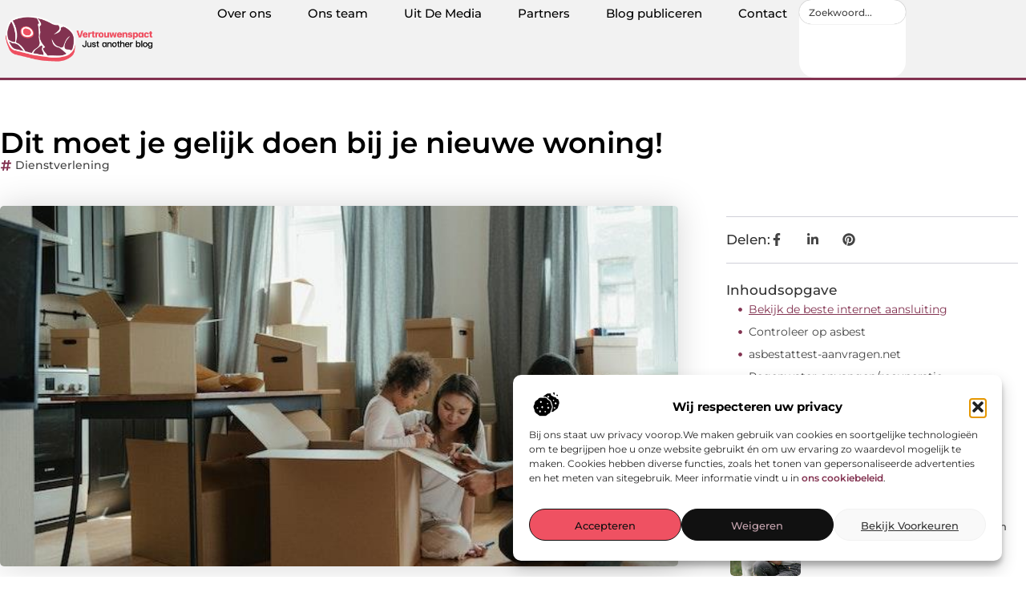

--- FILE ---
content_type: text/html; charset=UTF-8
request_url: https://www.vertrouwenspact.nl/dienstverlening/dit-moet-je-gelijk-doen-bij-je-nieuwe-woning/
body_size: 33771
content:
<!doctype html>
<html lang="nl-NL" prefix="og: https://ogp.me/ns#">
<head>
	<meta charset="UTF-8">
	<meta name="viewport" content="width=device-width, initial-scale=1">
	<link rel="profile" href="https://gmpg.org/xfn/11">
		<style>img:is([sizes="auto" i], [sizes^="auto," i]) { contain-intrinsic-size: 3000px 1500px }</style>
	
<!-- Search Engine Optimization door Rank Math - https://rankmath.com/ -->
<title>Dit moet je gelijk doen bij je nieuwe woning! &bull; Vertrouwenspact</title>
<meta name="description" content="Gefeliciteerd! Je hebt zojuist je nieuwe woning gekocht. Maar voordat je begint met het inrichten van je nieuwe huis, zijn er een paar belangrijke zaken die"/>
<meta name="robots" content="follow, index, max-snippet:-1, max-video-preview:-1, max-image-preview:large"/>
<link rel="canonical" href="https://www.vertrouwenspact.nl/dienstverlening/dit-moet-je-gelijk-doen-bij-je-nieuwe-woning/" />
<meta property="og:locale" content="nl_NL" />
<meta property="og:type" content="article" />
<meta property="og:title" content="Dit moet je gelijk doen bij je nieuwe woning! &bull; Vertrouwenspact" />
<meta property="og:description" content="Gefeliciteerd! Je hebt zojuist je nieuwe woning gekocht. Maar voordat je begint met het inrichten van je nieuwe huis, zijn er een paar belangrijke zaken die" />
<meta property="og:url" content="https://www.vertrouwenspact.nl/dienstverlening/dit-moet-je-gelijk-doen-bij-je-nieuwe-woning/" />
<meta property="og:site_name" content="Vertrouwenspact" />
<meta property="article:tag" content="asbestattest-aanvragen.net" />
<meta property="article:section" content="Dienstverlening" />
<meta property="og:image" content="https://www.vertrouwenspact.nl/wp-content/uploads/2023/04/pexelscottonbrostudio4569340.jpg" />
<meta property="og:image:secure_url" content="https://www.vertrouwenspact.nl/wp-content/uploads/2023/04/pexelscottonbrostudio4569340.jpg" />
<meta property="og:image:width" content="640" />
<meta property="og:image:height" content="427" />
<meta property="og:image:alt" content="Dit moet je gelijk doen bij je nieuwe woning!" />
<meta property="og:image:type" content="image/jpeg" />
<meta property="article:published_time" content="2023-04-04T08:44:12+00:00" />
<meta name="twitter:card" content="summary_large_image" />
<meta name="twitter:title" content="Dit moet je gelijk doen bij je nieuwe woning! &bull; Vertrouwenspact" />
<meta name="twitter:description" content="Gefeliciteerd! Je hebt zojuist je nieuwe woning gekocht. Maar voordat je begint met het inrichten van je nieuwe huis, zijn er een paar belangrijke zaken die" />
<meta name="twitter:image" content="https://www.vertrouwenspact.nl/wp-content/uploads/2023/04/pexelscottonbrostudio4569340.jpg" />
<script type="application/ld+json" class="rank-math-schema">{"@context":"https://schema.org","@graph":[{"@type":"Organization","@id":"https://www.vertrouwenspact.nl/#organization","name":"vertrouwenspact","url":"https://www.vertrouwenspact.nl","logo":{"@type":"ImageObject","@id":"https://www.vertrouwenspact.nl/#logo","url":"https://www.vertrouwenspact.nl/wp-content/uploads/2021/11/cropped-1.vertrouwenspact.nl-Logo-355x159px.png","contentUrl":"https://www.vertrouwenspact.nl/wp-content/uploads/2021/11/cropped-1.vertrouwenspact.nl-Logo-355x159px.png","caption":"Vertrouwenspact","inLanguage":"nl-NL","width":"355","height":"113"}},{"@type":"WebSite","@id":"https://www.vertrouwenspact.nl/#website","url":"https://www.vertrouwenspact.nl","name":"Vertrouwenspact","alternateName":"vertrouwenspact.nl","publisher":{"@id":"https://www.vertrouwenspact.nl/#organization"},"inLanguage":"nl-NL"},{"@type":"ImageObject","@id":"https://www.vertrouwenspact.nl/wp-content/uploads/2023/04/pexelscottonbrostudio4569340.jpg","url":"https://www.vertrouwenspact.nl/wp-content/uploads/2023/04/pexelscottonbrostudio4569340.jpg","width":"640","height":"427","inLanguage":"nl-NL"},{"@type":"BreadcrumbList","@id":"https://www.vertrouwenspact.nl/dienstverlening/dit-moet-je-gelijk-doen-bij-je-nieuwe-woning/#breadcrumb","itemListElement":[{"@type":"ListItem","position":"1","item":{"@id":"https://www.vertrouwenspact.nl/","name":"Home"}},{"@type":"ListItem","position":"2","item":{"@id":"https://www.vertrouwenspact.nl/dienstverlening/dit-moet-je-gelijk-doen-bij-je-nieuwe-woning/","name":"Dit moet je gelijk doen bij je nieuwe woning!"}}]},{"@type":"WebPage","@id":"https://www.vertrouwenspact.nl/dienstverlening/dit-moet-je-gelijk-doen-bij-je-nieuwe-woning/#webpage","url":"https://www.vertrouwenspact.nl/dienstverlening/dit-moet-je-gelijk-doen-bij-je-nieuwe-woning/","name":"Dit moet je gelijk doen bij je nieuwe woning! &bull; Vertrouwenspact","datePublished":"2023-04-04T08:44:12+00:00","dateModified":"2023-04-04T08:44:12+00:00","isPartOf":{"@id":"https://www.vertrouwenspact.nl/#website"},"primaryImageOfPage":{"@id":"https://www.vertrouwenspact.nl/wp-content/uploads/2023/04/pexelscottonbrostudio4569340.jpg"},"inLanguage":"nl-NL","breadcrumb":{"@id":"https://www.vertrouwenspact.nl/dienstverlening/dit-moet-je-gelijk-doen-bij-je-nieuwe-woning/#breadcrumb"}},{"@type":"Person","@id":"https://www.vertrouwenspact.nl/dienstverlening/dit-moet-je-gelijk-doen-bij-je-nieuwe-woning/#author","image":{"@type":"ImageObject","@id":"https://secure.gravatar.com/avatar/?s=96&amp;d=mm&amp;r=g","url":"https://secure.gravatar.com/avatar/?s=96&amp;d=mm&amp;r=g","inLanguage":"nl-NL"},"worksFor":{"@id":"https://www.vertrouwenspact.nl/#organization"}},{"@type":"BlogPosting","headline":"Dit moet je gelijk doen bij je nieuwe woning! &bull; Vertrouwenspact","datePublished":"2023-04-04T08:44:12+00:00","dateModified":"2023-04-04T08:44:12+00:00","author":{"@id":"https://www.vertrouwenspact.nl/dienstverlening/dit-moet-je-gelijk-doen-bij-je-nieuwe-woning/#author"},"publisher":{"@id":"https://www.vertrouwenspact.nl/#organization"},"description":"Gefeliciteerd! Je hebt zojuist je nieuwe woning gekocht. Maar voordat je begint met het inrichten van je nieuwe huis, zijn er een paar belangrijke zaken die","name":"Dit moet je gelijk doen bij je nieuwe woning! &bull; Vertrouwenspact","@id":"https://www.vertrouwenspact.nl/dienstverlening/dit-moet-je-gelijk-doen-bij-je-nieuwe-woning/#richSnippet","isPartOf":{"@id":"https://www.vertrouwenspact.nl/dienstverlening/dit-moet-je-gelijk-doen-bij-je-nieuwe-woning/#webpage"},"image":{"@id":"https://www.vertrouwenspact.nl/wp-content/uploads/2023/04/pexelscottonbrostudio4569340.jpg"},"inLanguage":"nl-NL","mainEntityOfPage":{"@id":"https://www.vertrouwenspact.nl/dienstverlening/dit-moet-je-gelijk-doen-bij-je-nieuwe-woning/#webpage"}}]}</script>
<!-- /Rank Math WordPress SEO plugin -->

<link rel="alternate" type="application/rss+xml" title="Vertrouwenspact &raquo; feed" href="https://www.vertrouwenspact.nl/feed/" />
<link rel="alternate" type="application/rss+xml" title="Vertrouwenspact &raquo; reacties feed" href="https://www.vertrouwenspact.nl/comments/feed/" />
<script>
window._wpemojiSettings = {"baseUrl":"https:\/\/s.w.org\/images\/core\/emoji\/16.0.1\/72x72\/","ext":".png","svgUrl":"https:\/\/s.w.org\/images\/core\/emoji\/16.0.1\/svg\/","svgExt":".svg","source":{"concatemoji":"https:\/\/www.vertrouwenspact.nl\/wp-includes\/js\/wp-emoji-release.min.js?ver=6.8.3"}};
/*! This file is auto-generated */
!function(s,n){var o,i,e;function c(e){try{var t={supportTests:e,timestamp:(new Date).valueOf()};sessionStorage.setItem(o,JSON.stringify(t))}catch(e){}}function p(e,t,n){e.clearRect(0,0,e.canvas.width,e.canvas.height),e.fillText(t,0,0);var t=new Uint32Array(e.getImageData(0,0,e.canvas.width,e.canvas.height).data),a=(e.clearRect(0,0,e.canvas.width,e.canvas.height),e.fillText(n,0,0),new Uint32Array(e.getImageData(0,0,e.canvas.width,e.canvas.height).data));return t.every(function(e,t){return e===a[t]})}function u(e,t){e.clearRect(0,0,e.canvas.width,e.canvas.height),e.fillText(t,0,0);for(var n=e.getImageData(16,16,1,1),a=0;a<n.data.length;a++)if(0!==n.data[a])return!1;return!0}function f(e,t,n,a){switch(t){case"flag":return n(e,"\ud83c\udff3\ufe0f\u200d\u26a7\ufe0f","\ud83c\udff3\ufe0f\u200b\u26a7\ufe0f")?!1:!n(e,"\ud83c\udde8\ud83c\uddf6","\ud83c\udde8\u200b\ud83c\uddf6")&&!n(e,"\ud83c\udff4\udb40\udc67\udb40\udc62\udb40\udc65\udb40\udc6e\udb40\udc67\udb40\udc7f","\ud83c\udff4\u200b\udb40\udc67\u200b\udb40\udc62\u200b\udb40\udc65\u200b\udb40\udc6e\u200b\udb40\udc67\u200b\udb40\udc7f");case"emoji":return!a(e,"\ud83e\udedf")}return!1}function g(e,t,n,a){var r="undefined"!=typeof WorkerGlobalScope&&self instanceof WorkerGlobalScope?new OffscreenCanvas(300,150):s.createElement("canvas"),o=r.getContext("2d",{willReadFrequently:!0}),i=(o.textBaseline="top",o.font="600 32px Arial",{});return e.forEach(function(e){i[e]=t(o,e,n,a)}),i}function t(e){var t=s.createElement("script");t.src=e,t.defer=!0,s.head.appendChild(t)}"undefined"!=typeof Promise&&(o="wpEmojiSettingsSupports",i=["flag","emoji"],n.supports={everything:!0,everythingExceptFlag:!0},e=new Promise(function(e){s.addEventListener("DOMContentLoaded",e,{once:!0})}),new Promise(function(t){var n=function(){try{var e=JSON.parse(sessionStorage.getItem(o));if("object"==typeof e&&"number"==typeof e.timestamp&&(new Date).valueOf()<e.timestamp+604800&&"object"==typeof e.supportTests)return e.supportTests}catch(e){}return null}();if(!n){if("undefined"!=typeof Worker&&"undefined"!=typeof OffscreenCanvas&&"undefined"!=typeof URL&&URL.createObjectURL&&"undefined"!=typeof Blob)try{var e="postMessage("+g.toString()+"("+[JSON.stringify(i),f.toString(),p.toString(),u.toString()].join(",")+"));",a=new Blob([e],{type:"text/javascript"}),r=new Worker(URL.createObjectURL(a),{name:"wpTestEmojiSupports"});return void(r.onmessage=function(e){c(n=e.data),r.terminate(),t(n)})}catch(e){}c(n=g(i,f,p,u))}t(n)}).then(function(e){for(var t in e)n.supports[t]=e[t],n.supports.everything=n.supports.everything&&n.supports[t],"flag"!==t&&(n.supports.everythingExceptFlag=n.supports.everythingExceptFlag&&n.supports[t]);n.supports.everythingExceptFlag=n.supports.everythingExceptFlag&&!n.supports.flag,n.DOMReady=!1,n.readyCallback=function(){n.DOMReady=!0}}).then(function(){return e}).then(function(){var e;n.supports.everything||(n.readyCallback(),(e=n.source||{}).concatemoji?t(e.concatemoji):e.wpemoji&&e.twemoji&&(t(e.twemoji),t(e.wpemoji)))}))}((window,document),window._wpemojiSettings);
</script>
<link rel='stylesheet' id='colorboxstyle-css' href='https://www.vertrouwenspact.nl/wp-content/plugins/link-library/colorbox/colorbox.css?ver=6.8.3' media='all' />
<style id='wp-emoji-styles-inline-css'>

	img.wp-smiley, img.emoji {
		display: inline !important;
		border: none !important;
		box-shadow: none !important;
		height: 1em !important;
		width: 1em !important;
		margin: 0 0.07em !important;
		vertical-align: -0.1em !important;
		background: none !important;
		padding: 0 !important;
	}
</style>
<link rel='stylesheet' id='wp-block-library-css' href='https://www.vertrouwenspact.nl/wp-includes/css/dist/block-library/style.min.css?ver=6.8.3' media='all' />
<style id='global-styles-inline-css'>
:root{--wp--preset--aspect-ratio--square: 1;--wp--preset--aspect-ratio--4-3: 4/3;--wp--preset--aspect-ratio--3-4: 3/4;--wp--preset--aspect-ratio--3-2: 3/2;--wp--preset--aspect-ratio--2-3: 2/3;--wp--preset--aspect-ratio--16-9: 16/9;--wp--preset--aspect-ratio--9-16: 9/16;--wp--preset--color--black: #000000;--wp--preset--color--cyan-bluish-gray: #abb8c3;--wp--preset--color--white: #ffffff;--wp--preset--color--pale-pink: #f78da7;--wp--preset--color--vivid-red: #cf2e2e;--wp--preset--color--luminous-vivid-orange: #ff6900;--wp--preset--color--luminous-vivid-amber: #fcb900;--wp--preset--color--light-green-cyan: #7bdcb5;--wp--preset--color--vivid-green-cyan: #00d084;--wp--preset--color--pale-cyan-blue: #8ed1fc;--wp--preset--color--vivid-cyan-blue: #0693e3;--wp--preset--color--vivid-purple: #9b51e0;--wp--preset--gradient--vivid-cyan-blue-to-vivid-purple: linear-gradient(135deg,rgba(6,147,227,1) 0%,rgb(155,81,224) 100%);--wp--preset--gradient--light-green-cyan-to-vivid-green-cyan: linear-gradient(135deg,rgb(122,220,180) 0%,rgb(0,208,130) 100%);--wp--preset--gradient--luminous-vivid-amber-to-luminous-vivid-orange: linear-gradient(135deg,rgba(252,185,0,1) 0%,rgba(255,105,0,1) 100%);--wp--preset--gradient--luminous-vivid-orange-to-vivid-red: linear-gradient(135deg,rgba(255,105,0,1) 0%,rgb(207,46,46) 100%);--wp--preset--gradient--very-light-gray-to-cyan-bluish-gray: linear-gradient(135deg,rgb(238,238,238) 0%,rgb(169,184,195) 100%);--wp--preset--gradient--cool-to-warm-spectrum: linear-gradient(135deg,rgb(74,234,220) 0%,rgb(151,120,209) 20%,rgb(207,42,186) 40%,rgb(238,44,130) 60%,rgb(251,105,98) 80%,rgb(254,248,76) 100%);--wp--preset--gradient--blush-light-purple: linear-gradient(135deg,rgb(255,206,236) 0%,rgb(152,150,240) 100%);--wp--preset--gradient--blush-bordeaux: linear-gradient(135deg,rgb(254,205,165) 0%,rgb(254,45,45) 50%,rgb(107,0,62) 100%);--wp--preset--gradient--luminous-dusk: linear-gradient(135deg,rgb(255,203,112) 0%,rgb(199,81,192) 50%,rgb(65,88,208) 100%);--wp--preset--gradient--pale-ocean: linear-gradient(135deg,rgb(255,245,203) 0%,rgb(182,227,212) 50%,rgb(51,167,181) 100%);--wp--preset--gradient--electric-grass: linear-gradient(135deg,rgb(202,248,128) 0%,rgb(113,206,126) 100%);--wp--preset--gradient--midnight: linear-gradient(135deg,rgb(2,3,129) 0%,rgb(40,116,252) 100%);--wp--preset--font-size--small: 13px;--wp--preset--font-size--medium: 20px;--wp--preset--font-size--large: 36px;--wp--preset--font-size--x-large: 42px;--wp--preset--spacing--20: 0.44rem;--wp--preset--spacing--30: 0.67rem;--wp--preset--spacing--40: 1rem;--wp--preset--spacing--50: 1.5rem;--wp--preset--spacing--60: 2.25rem;--wp--preset--spacing--70: 3.38rem;--wp--preset--spacing--80: 5.06rem;--wp--preset--shadow--natural: 6px 6px 9px rgba(0, 0, 0, 0.2);--wp--preset--shadow--deep: 12px 12px 50px rgba(0, 0, 0, 0.4);--wp--preset--shadow--sharp: 6px 6px 0px rgba(0, 0, 0, 0.2);--wp--preset--shadow--outlined: 6px 6px 0px -3px rgba(255, 255, 255, 1), 6px 6px rgba(0, 0, 0, 1);--wp--preset--shadow--crisp: 6px 6px 0px rgba(0, 0, 0, 1);}:root { --wp--style--global--content-size: 800px;--wp--style--global--wide-size: 1200px; }:where(body) { margin: 0; }.wp-site-blocks > .alignleft { float: left; margin-right: 2em; }.wp-site-blocks > .alignright { float: right; margin-left: 2em; }.wp-site-blocks > .aligncenter { justify-content: center; margin-left: auto; margin-right: auto; }:where(.wp-site-blocks) > * { margin-block-start: 24px; margin-block-end: 0; }:where(.wp-site-blocks) > :first-child { margin-block-start: 0; }:where(.wp-site-blocks) > :last-child { margin-block-end: 0; }:root { --wp--style--block-gap: 24px; }:root :where(.is-layout-flow) > :first-child{margin-block-start: 0;}:root :where(.is-layout-flow) > :last-child{margin-block-end: 0;}:root :where(.is-layout-flow) > *{margin-block-start: 24px;margin-block-end: 0;}:root :where(.is-layout-constrained) > :first-child{margin-block-start: 0;}:root :where(.is-layout-constrained) > :last-child{margin-block-end: 0;}:root :where(.is-layout-constrained) > *{margin-block-start: 24px;margin-block-end: 0;}:root :where(.is-layout-flex){gap: 24px;}:root :where(.is-layout-grid){gap: 24px;}.is-layout-flow > .alignleft{float: left;margin-inline-start: 0;margin-inline-end: 2em;}.is-layout-flow > .alignright{float: right;margin-inline-start: 2em;margin-inline-end: 0;}.is-layout-flow > .aligncenter{margin-left: auto !important;margin-right: auto !important;}.is-layout-constrained > .alignleft{float: left;margin-inline-start: 0;margin-inline-end: 2em;}.is-layout-constrained > .alignright{float: right;margin-inline-start: 2em;margin-inline-end: 0;}.is-layout-constrained > .aligncenter{margin-left: auto !important;margin-right: auto !important;}.is-layout-constrained > :where(:not(.alignleft):not(.alignright):not(.alignfull)){max-width: var(--wp--style--global--content-size);margin-left: auto !important;margin-right: auto !important;}.is-layout-constrained > .alignwide{max-width: var(--wp--style--global--wide-size);}body .is-layout-flex{display: flex;}.is-layout-flex{flex-wrap: wrap;align-items: center;}.is-layout-flex > :is(*, div){margin: 0;}body .is-layout-grid{display: grid;}.is-layout-grid > :is(*, div){margin: 0;}body{padding-top: 0px;padding-right: 0px;padding-bottom: 0px;padding-left: 0px;}a:where(:not(.wp-element-button)){text-decoration: underline;}:root :where(.wp-element-button, .wp-block-button__link){background-color: #32373c;border-width: 0;color: #fff;font-family: inherit;font-size: inherit;line-height: inherit;padding: calc(0.667em + 2px) calc(1.333em + 2px);text-decoration: none;}.has-black-color{color: var(--wp--preset--color--black) !important;}.has-cyan-bluish-gray-color{color: var(--wp--preset--color--cyan-bluish-gray) !important;}.has-white-color{color: var(--wp--preset--color--white) !important;}.has-pale-pink-color{color: var(--wp--preset--color--pale-pink) !important;}.has-vivid-red-color{color: var(--wp--preset--color--vivid-red) !important;}.has-luminous-vivid-orange-color{color: var(--wp--preset--color--luminous-vivid-orange) !important;}.has-luminous-vivid-amber-color{color: var(--wp--preset--color--luminous-vivid-amber) !important;}.has-light-green-cyan-color{color: var(--wp--preset--color--light-green-cyan) !important;}.has-vivid-green-cyan-color{color: var(--wp--preset--color--vivid-green-cyan) !important;}.has-pale-cyan-blue-color{color: var(--wp--preset--color--pale-cyan-blue) !important;}.has-vivid-cyan-blue-color{color: var(--wp--preset--color--vivid-cyan-blue) !important;}.has-vivid-purple-color{color: var(--wp--preset--color--vivid-purple) !important;}.has-black-background-color{background-color: var(--wp--preset--color--black) !important;}.has-cyan-bluish-gray-background-color{background-color: var(--wp--preset--color--cyan-bluish-gray) !important;}.has-white-background-color{background-color: var(--wp--preset--color--white) !important;}.has-pale-pink-background-color{background-color: var(--wp--preset--color--pale-pink) !important;}.has-vivid-red-background-color{background-color: var(--wp--preset--color--vivid-red) !important;}.has-luminous-vivid-orange-background-color{background-color: var(--wp--preset--color--luminous-vivid-orange) !important;}.has-luminous-vivid-amber-background-color{background-color: var(--wp--preset--color--luminous-vivid-amber) !important;}.has-light-green-cyan-background-color{background-color: var(--wp--preset--color--light-green-cyan) !important;}.has-vivid-green-cyan-background-color{background-color: var(--wp--preset--color--vivid-green-cyan) !important;}.has-pale-cyan-blue-background-color{background-color: var(--wp--preset--color--pale-cyan-blue) !important;}.has-vivid-cyan-blue-background-color{background-color: var(--wp--preset--color--vivid-cyan-blue) !important;}.has-vivid-purple-background-color{background-color: var(--wp--preset--color--vivid-purple) !important;}.has-black-border-color{border-color: var(--wp--preset--color--black) !important;}.has-cyan-bluish-gray-border-color{border-color: var(--wp--preset--color--cyan-bluish-gray) !important;}.has-white-border-color{border-color: var(--wp--preset--color--white) !important;}.has-pale-pink-border-color{border-color: var(--wp--preset--color--pale-pink) !important;}.has-vivid-red-border-color{border-color: var(--wp--preset--color--vivid-red) !important;}.has-luminous-vivid-orange-border-color{border-color: var(--wp--preset--color--luminous-vivid-orange) !important;}.has-luminous-vivid-amber-border-color{border-color: var(--wp--preset--color--luminous-vivid-amber) !important;}.has-light-green-cyan-border-color{border-color: var(--wp--preset--color--light-green-cyan) !important;}.has-vivid-green-cyan-border-color{border-color: var(--wp--preset--color--vivid-green-cyan) !important;}.has-pale-cyan-blue-border-color{border-color: var(--wp--preset--color--pale-cyan-blue) !important;}.has-vivid-cyan-blue-border-color{border-color: var(--wp--preset--color--vivid-cyan-blue) !important;}.has-vivid-purple-border-color{border-color: var(--wp--preset--color--vivid-purple) !important;}.has-vivid-cyan-blue-to-vivid-purple-gradient-background{background: var(--wp--preset--gradient--vivid-cyan-blue-to-vivid-purple) !important;}.has-light-green-cyan-to-vivid-green-cyan-gradient-background{background: var(--wp--preset--gradient--light-green-cyan-to-vivid-green-cyan) !important;}.has-luminous-vivid-amber-to-luminous-vivid-orange-gradient-background{background: var(--wp--preset--gradient--luminous-vivid-amber-to-luminous-vivid-orange) !important;}.has-luminous-vivid-orange-to-vivid-red-gradient-background{background: var(--wp--preset--gradient--luminous-vivid-orange-to-vivid-red) !important;}.has-very-light-gray-to-cyan-bluish-gray-gradient-background{background: var(--wp--preset--gradient--very-light-gray-to-cyan-bluish-gray) !important;}.has-cool-to-warm-spectrum-gradient-background{background: var(--wp--preset--gradient--cool-to-warm-spectrum) !important;}.has-blush-light-purple-gradient-background{background: var(--wp--preset--gradient--blush-light-purple) !important;}.has-blush-bordeaux-gradient-background{background: var(--wp--preset--gradient--blush-bordeaux) !important;}.has-luminous-dusk-gradient-background{background: var(--wp--preset--gradient--luminous-dusk) !important;}.has-pale-ocean-gradient-background{background: var(--wp--preset--gradient--pale-ocean) !important;}.has-electric-grass-gradient-background{background: var(--wp--preset--gradient--electric-grass) !important;}.has-midnight-gradient-background{background: var(--wp--preset--gradient--midnight) !important;}.has-small-font-size{font-size: var(--wp--preset--font-size--small) !important;}.has-medium-font-size{font-size: var(--wp--preset--font-size--medium) !important;}.has-large-font-size{font-size: var(--wp--preset--font-size--large) !important;}.has-x-large-font-size{font-size: var(--wp--preset--font-size--x-large) !important;}
:root :where(.wp-block-pullquote){font-size: 1.5em;line-height: 1.6;}
</style>
<link rel='stylesheet' id='thumbs_rating_styles-css' href='https://www.vertrouwenspact.nl/wp-content/plugins/link-library/upvote-downvote/css/style.css?ver=1.0.0' media='all' />
<link rel='stylesheet' id='scriptlesssocialsharing-css' href='https://www.vertrouwenspact.nl/wp-content/plugins/scriptless-social-sharing/includes/css/scriptlesssocialsharing-style.css?ver=3.3.1' media='all' />
<style id='scriptlesssocialsharing-inline-css'>
.scriptlesssocialsharing__buttons a.button { padding: 12px; flex: 1; }@media only screen and (max-width: 767px) { .scriptlesssocialsharing .sss-name { position: absolute; clip: rect(1px, 1px, 1px, 1px); height: 1px; width: 1px; border: 0; overflow: hidden; } }
</style>
<link rel='stylesheet' id='cmplz-general-css' href='https://www.vertrouwenspact.nl/wp-content/plugins/complianz-gdpr/assets/css/cookieblocker.min.css?ver=1765934819' media='all' />
<link rel='stylesheet' id='hello-elementor-css' href='https://www.vertrouwenspact.nl/wp-content/themes/hello-elementor/style.min.css?ver=3.4.3' media='all' />
<link rel='stylesheet' id='hello-elementor-theme-style-css' href='https://www.vertrouwenspact.nl/wp-content/themes/hello-elementor/theme.min.css?ver=3.4.3' media='all' />
<link rel='stylesheet' id='hello-elementor-header-footer-css' href='https://www.vertrouwenspact.nl/wp-content/themes/hello-elementor/header-footer.min.css?ver=3.4.3' media='all' />
<link rel='stylesheet' id='elementor-frontend-css' href='https://www.vertrouwenspact.nl/wp-content/plugins/elementor/assets/css/frontend.min.css?ver=3.29.1' media='all' />
<link rel='stylesheet' id='elementor-post-4276-css' href='https://www.vertrouwenspact.nl/wp-content/uploads/elementor/css/post-4276.css?ver=1768958118' media='all' />
<link rel='stylesheet' id='e-animation-grow-css' href='https://www.vertrouwenspact.nl/wp-content/plugins/elementor/assets/lib/animations/styles/e-animation-grow.min.css?ver=3.29.1' media='all' />
<link rel='stylesheet' id='widget-image-css' href='https://www.vertrouwenspact.nl/wp-content/plugins/elementor/assets/css/widget-image.min.css?ver=3.29.1' media='all' />
<link rel='stylesheet' id='widget-nav-menu-css' href='https://www.vertrouwenspact.nl/wp-content/plugins/elementor-pro/assets/css/widget-nav-menu.min.css?ver=3.29.1' media='all' />
<link rel='stylesheet' id='widget-search-css' href='https://www.vertrouwenspact.nl/wp-content/plugins/elementor-pro/assets/css/widget-search.min.css?ver=3.29.1' media='all' />
<link rel='stylesheet' id='e-animation-wobble-vertical-css' href='https://www.vertrouwenspact.nl/wp-content/plugins/elementor/assets/lib/animations/styles/e-animation-wobble-vertical.min.css?ver=3.29.1' media='all' />
<link rel='stylesheet' id='e-animation-fadeIn-css' href='https://www.vertrouwenspact.nl/wp-content/plugins/elementor/assets/lib/animations/styles/fadeIn.min.css?ver=3.29.1' media='all' />
<link rel='stylesheet' id='e-motion-fx-css' href='https://www.vertrouwenspact.nl/wp-content/plugins/elementor-pro/assets/css/modules/motion-fx.min.css?ver=3.29.1' media='all' />
<link rel='stylesheet' id='e-sticky-css' href='https://www.vertrouwenspact.nl/wp-content/plugins/elementor-pro/assets/css/modules/sticky.min.css?ver=3.29.1' media='all' />
<link rel='stylesheet' id='widget-heading-css' href='https://www.vertrouwenspact.nl/wp-content/plugins/elementor/assets/css/widget-heading.min.css?ver=3.29.1' media='all' />
<link rel='stylesheet' id='swiper-css' href='https://www.vertrouwenspact.nl/wp-content/plugins/elementor/assets/lib/swiper/v8/css/swiper.min.css?ver=8.4.5' media='all' />
<link rel='stylesheet' id='e-swiper-css' href='https://www.vertrouwenspact.nl/wp-content/plugins/elementor/assets/css/conditionals/e-swiper.min.css?ver=3.29.1' media='all' />
<link rel='stylesheet' id='widget-post-info-css' href='https://www.vertrouwenspact.nl/wp-content/plugins/elementor-pro/assets/css/widget-post-info.min.css?ver=3.29.1' media='all' />
<link rel='stylesheet' id='widget-icon-list-css' href='https://www.vertrouwenspact.nl/wp-content/plugins/elementor/assets/css/widget-icon-list.min.css?ver=3.29.1' media='all' />
<link rel='stylesheet' id='widget-table-of-contents-css' href='https://www.vertrouwenspact.nl/wp-content/plugins/elementor-pro/assets/css/widget-table-of-contents.min.css?ver=3.29.1' media='all' />
<link rel='stylesheet' id='widget-posts-css' href='https://www.vertrouwenspact.nl/wp-content/plugins/elementor-pro/assets/css/widget-posts.min.css?ver=3.29.1' media='all' />
<link rel='stylesheet' id='widget-post-navigation-css' href='https://www.vertrouwenspact.nl/wp-content/plugins/elementor-pro/assets/css/widget-post-navigation.min.css?ver=3.29.1' media='all' />
<link rel='stylesheet' id='widget-loop-common-css' href='https://www.vertrouwenspact.nl/wp-content/plugins/elementor-pro/assets/css/widget-loop-common.min.css?ver=3.29.1' media='all' />
<link rel='stylesheet' id='widget-loop-grid-css' href='https://www.vertrouwenspact.nl/wp-content/plugins/elementor-pro/assets/css/widget-loop-grid.min.css?ver=3.29.1' media='all' />
<link rel='stylesheet' id='elementor-post-4621-css' href='https://www.vertrouwenspact.nl/wp-content/uploads/elementor/css/post-4621.css?ver=1768958118' media='all' />
<link rel='stylesheet' id='elementor-post-4616-css' href='https://www.vertrouwenspact.nl/wp-content/uploads/elementor/css/post-4616.css?ver=1768958118' media='all' />
<link rel='stylesheet' id='elementor-post-4612-css' href='https://www.vertrouwenspact.nl/wp-content/uploads/elementor/css/post-4612.css?ver=1768958458' media='all' />
<link rel='stylesheet' id='elementor-gf-local-montserrat-css' href='https://www.vertrouwenspact.nl/wp-content/uploads/elementor/google-fonts/css/montserrat.css?ver=1748419940' media='all' />
<script src="https://www.vertrouwenspact.nl/wp-includes/js/jquery/jquery.min.js?ver=3.7.1" id="jquery-core-js"></script>
<script src="https://www.vertrouwenspact.nl/wp-includes/js/jquery/jquery-migrate.min.js?ver=3.4.1" id="jquery-migrate-js"></script>
<script src="https://www.vertrouwenspact.nl/wp-content/plugins/link-library/colorbox/jquery.colorbox-min.js?ver=1.3.9" id="colorbox-js"></script>
<script id="thumbs_rating_scripts-js-extra">
var thumbs_rating_ajax = {"ajax_url":"https:\/\/www.vertrouwenspact.nl\/wp-admin\/admin-ajax.php","nonce":"6e81652a72"};
</script>
<script src="https://www.vertrouwenspact.nl/wp-content/plugins/link-library/upvote-downvote/js/general.js?ver=4.0.1" id="thumbs_rating_scripts-js"></script>
<link rel="https://api.w.org/" href="https://www.vertrouwenspact.nl/wp-json/" /><link rel="alternate" title="JSON" type="application/json" href="https://www.vertrouwenspact.nl/wp-json/wp/v2/posts/1400" /><link rel="EditURI" type="application/rsd+xml" title="RSD" href="https://www.vertrouwenspact.nl/xmlrpc.php?rsd" />
<meta name="generator" content="WordPress 6.8.3" />
<link rel='shortlink' href='https://www.vertrouwenspact.nl/?p=1400' />
<link rel="alternate" title="oEmbed (JSON)" type="application/json+oembed" href="https://www.vertrouwenspact.nl/wp-json/oembed/1.0/embed?url=https%3A%2F%2Fwww.vertrouwenspact.nl%2Fdienstverlening%2Fdit-moet-je-gelijk-doen-bij-je-nieuwe-woning%2F" />
<link rel="alternate" title="oEmbed (XML)" type="text/xml+oembed" href="https://www.vertrouwenspact.nl/wp-json/oembed/1.0/embed?url=https%3A%2F%2Fwww.vertrouwenspact.nl%2Fdienstverlening%2Fdit-moet-je-gelijk-doen-bij-je-nieuwe-woning%2F&#038;format=xml" />
<link rel="stylesheet" href="https://www.vertrouwenspact.nl/wp-content/plugins/multi-column-taxonomy-list/css/multi-column-taxonomy-link.css" type="text/css" /><script type="text/javascript">//<![CDATA[
  function external_links_in_new_windows_loop() {
    if (!document.links) {
      document.links = document.getElementsByTagName('a');
    }
    var change_link = false;
    var force = '';
    var ignore = '';

    for (var t=0; t<document.links.length; t++) {
      var all_links = document.links[t];
      change_link = false;
      
      if(document.links[t].hasAttribute('onClick') == false) {
        // forced if the address starts with http (or also https), but does not link to the current domain
        if(all_links.href.search(/^http/) != -1 && all_links.href.search('www.vertrouwenspact.nl') == -1 && all_links.href.search(/^#/) == -1) {
          // console.log('Changed ' + all_links.href);
          change_link = true;
        }
          
        if(force != '' && all_links.href.search(force) != -1) {
          // forced
          // console.log('force ' + all_links.href);
          change_link = true;
        }
        
        if(ignore != '' && all_links.href.search(ignore) != -1) {
          // console.log('ignore ' + all_links.href);
          // ignored
          change_link = false;
        }

        if(change_link == true) {
          // console.log('Changed ' + all_links.href);
          document.links[t].setAttribute('onClick', 'javascript:window.open(\'' + all_links.href.replace(/'/g, '') + '\', \'_blank\', \'noopener\'); return false;');
          document.links[t].removeAttribute('target');
        }
      }
    }
  }
  
  // Load
  function external_links_in_new_windows_load(func)
  {  
    var oldonload = window.onload;
    if (typeof window.onload != 'function'){
      window.onload = func;
    } else {
      window.onload = function(){
        oldonload();
        func();
      }
    }
  }

  external_links_in_new_windows_load(external_links_in_new_windows_loop);
  //]]></script>

			<style>.cmplz-hidden {
					display: none !important;
				}</style><meta name="generator" content="Elementor 3.29.1; features: e_font_icon_svg, additional_custom_breakpoints, e_local_google_fonts, e_element_cache; settings: css_print_method-external, google_font-enabled, font_display-swap">
			<style>
				.e-con.e-parent:nth-of-type(n+4):not(.e-lazyloaded):not(.e-no-lazyload),
				.e-con.e-parent:nth-of-type(n+4):not(.e-lazyloaded):not(.e-no-lazyload) * {
					background-image: none !important;
				}
				@media screen and (max-height: 1024px) {
					.e-con.e-parent:nth-of-type(n+3):not(.e-lazyloaded):not(.e-no-lazyload),
					.e-con.e-parent:nth-of-type(n+3):not(.e-lazyloaded):not(.e-no-lazyload) * {
						background-image: none !important;
					}
				}
				@media screen and (max-height: 640px) {
					.e-con.e-parent:nth-of-type(n+2):not(.e-lazyloaded):not(.e-no-lazyload),
					.e-con.e-parent:nth-of-type(n+2):not(.e-lazyloaded):not(.e-no-lazyload) * {
						background-image: none !important;
					}
				}
			</style>
			<link rel="icon" href="https://www.vertrouwenspact.nl/wp-content/uploads/2021/11/0.vertrouwenspact.nl-icon-150x150-px.png" sizes="32x32" />
<link rel="icon" href="https://www.vertrouwenspact.nl/wp-content/uploads/2021/11/0.vertrouwenspact.nl-icon-150x150-px.png" sizes="192x192" />
<link rel="apple-touch-icon" href="https://www.vertrouwenspact.nl/wp-content/uploads/2021/11/0.vertrouwenspact.nl-icon-150x150-px.png" />
<meta name="msapplication-TileImage" content="https://www.vertrouwenspact.nl/wp-content/uploads/2021/11/0.vertrouwenspact.nl-icon-150x150-px.png" />
</head>
<body data-rsssl=1 data-cmplz=1 class="wp-singular post-template-default single single-post postid-1400 single-format-standard wp-custom-logo wp-embed-responsive wp-theme-hello-elementor hello-elementor-default elementor-default elementor-template-full-width elementor-kit-4276 elementor-page-4612">


<a class="skip-link screen-reader-text" href="#content">Ga naar de inhoud</a>

		<header data-elementor-type="header" data-elementor-id="4621" class="elementor elementor-4621 elementor-location-header" data-elementor-post-type="elementor_library">
			<header class="elementor-element elementor-element-5463c19c top e-flex e-con-boxed e-con e-parent" data-id="5463c19c" data-element_type="container" data-settings="{&quot;background_background&quot;:&quot;classic&quot;,&quot;sticky&quot;:&quot;top&quot;,&quot;sticky_on&quot;:[&quot;desktop&quot;,&quot;tablet&quot;,&quot;mobile&quot;],&quot;sticky_offset&quot;:0,&quot;sticky_effects_offset&quot;:0,&quot;sticky_anchor_link_offset&quot;:0}">
					<div class="e-con-inner">
				<div class="elementor-element elementor-element-65899515 elementor-widget__width-initial elementor-widget elementor-widget-theme-site-logo elementor-widget-image" data-id="65899515" data-element_type="widget" data-widget_type="theme-site-logo.default">
				<div class="elementor-widget-container">
											<a href="https://www.vertrouwenspact.nl">
			<img width="355" height="113" src="https://www.vertrouwenspact.nl/wp-content/uploads/2021/11/cropped-1.vertrouwenspact.nl-Logo-355x159px.png" class="elementor-animation-grow attachment-full size-full wp-image-1183" alt="" srcset="https://www.vertrouwenspact.nl/wp-content/uploads/2021/11/cropped-1.vertrouwenspact.nl-Logo-355x159px.png 355w, https://www.vertrouwenspact.nl/wp-content/uploads/2021/11/cropped-1.vertrouwenspact.nl-Logo-355x159px-300x95.png 300w" sizes="(max-width: 355px) 100vw, 355px" />				</a>
											</div>
				</div>
		<nav class="elementor-element elementor-element-11955531 e-con-full e-flex e-con e-child" data-id="11955531" data-element_type="container">
				<div class="elementor-element elementor-element-1f643b37 elementor-nav-menu--stretch elementor-nav-menu__align-center elementor-nav-menu--dropdown-tablet elementor-nav-menu__text-align-aside elementor-nav-menu--toggle elementor-nav-menu--burger elementor-widget elementor-widget-nav-menu" data-id="1f643b37" data-element_type="widget" data-settings="{&quot;full_width&quot;:&quot;stretch&quot;,&quot;layout&quot;:&quot;horizontal&quot;,&quot;submenu_icon&quot;:{&quot;value&quot;:&quot;&lt;svg class=\&quot;e-font-icon-svg e-fas-caret-down\&quot; viewBox=\&quot;0 0 320 512\&quot; xmlns=\&quot;http:\/\/www.w3.org\/2000\/svg\&quot;&gt;&lt;path d=\&quot;M31.3 192h257.3c17.8 0 26.7 21.5 14.1 34.1L174.1 354.8c-7.8 7.8-20.5 7.8-28.3 0L17.2 226.1C4.6 213.5 13.5 192 31.3 192z\&quot;&gt;&lt;\/path&gt;&lt;\/svg&gt;&quot;,&quot;library&quot;:&quot;fa-solid&quot;},&quot;toggle&quot;:&quot;burger&quot;}" data-widget_type="nav-menu.default">
				<div class="elementor-widget-container">
								<nav aria-label="Menu" class="elementor-nav-menu--main elementor-nav-menu__container elementor-nav-menu--layout-horizontal e--pointer-background e--animation-fade">
				<ul id="menu-1-1f643b37" class="elementor-nav-menu"><li class="menu-item menu-item-type-post_type menu-item-object-page menu-item-4649"><a href="https://www.vertrouwenspact.nl/over-ons/" class="elementor-item">Over ons</a></li>
<li class="menu-item menu-item-type-post_type menu-item-object-page menu-item-4650"><a href="https://www.vertrouwenspact.nl/ons-team/" class="elementor-item">Ons team</a></li>
<li class="menu-item menu-item-type-custom menu-item-object-custom menu-item-3888"><a href="/category/media/" class="elementor-item">Uit De Media</a></li>
<li class="menu-item menu-item-type-post_type menu-item-object-page menu-item-1045"><a href="https://www.vertrouwenspact.nl/partners/" class="elementor-item">Partners</a></li>
<li class="menu-item menu-item-type-post_type menu-item-object-page menu-item-4651"><a href="https://www.vertrouwenspact.nl/blog-publiceren/" class="elementor-item">Blog publiceren</a></li>
<li class="menu-item menu-item-type-post_type menu-item-object-page menu-item-1159"><a href="https://www.vertrouwenspact.nl/contact/" class="elementor-item">Contact</a></li>
</ul>			</nav>
					<div class="elementor-menu-toggle" role="button" tabindex="0" aria-label="Menu toggle" aria-expanded="false">
			<svg aria-hidden="true" role="presentation" class="elementor-menu-toggle__icon--open e-font-icon-svg e-eicon-menu-bar" viewBox="0 0 1000 1000" xmlns="http://www.w3.org/2000/svg"><path d="M104 333H896C929 333 958 304 958 271S929 208 896 208H104C71 208 42 237 42 271S71 333 104 333ZM104 583H896C929 583 958 554 958 521S929 458 896 458H104C71 458 42 487 42 521S71 583 104 583ZM104 833H896C929 833 958 804 958 771S929 708 896 708H104C71 708 42 737 42 771S71 833 104 833Z"></path></svg><svg aria-hidden="true" role="presentation" class="elementor-menu-toggle__icon--close e-font-icon-svg e-eicon-close" viewBox="0 0 1000 1000" xmlns="http://www.w3.org/2000/svg"><path d="M742 167L500 408 258 167C246 154 233 150 217 150 196 150 179 158 167 167 154 179 150 196 150 212 150 229 154 242 171 254L408 500 167 742C138 771 138 800 167 829 196 858 225 858 254 829L496 587 738 829C750 842 767 846 783 846 800 846 817 842 829 829 842 817 846 804 846 783 846 767 842 750 829 737L588 500 833 258C863 229 863 200 833 171 804 137 775 137 742 167Z"></path></svg>		</div>
					<nav class="elementor-nav-menu--dropdown elementor-nav-menu__container" aria-hidden="true">
				<ul id="menu-2-1f643b37" class="elementor-nav-menu"><li class="menu-item menu-item-type-post_type menu-item-object-page menu-item-4649"><a href="https://www.vertrouwenspact.nl/over-ons/" class="elementor-item" tabindex="-1">Over ons</a></li>
<li class="menu-item menu-item-type-post_type menu-item-object-page menu-item-4650"><a href="https://www.vertrouwenspact.nl/ons-team/" class="elementor-item" tabindex="-1">Ons team</a></li>
<li class="menu-item menu-item-type-custom menu-item-object-custom menu-item-3888"><a href="/category/media/" class="elementor-item" tabindex="-1">Uit De Media</a></li>
<li class="menu-item menu-item-type-post_type menu-item-object-page menu-item-1045"><a href="https://www.vertrouwenspact.nl/partners/" class="elementor-item" tabindex="-1">Partners</a></li>
<li class="menu-item menu-item-type-post_type menu-item-object-page menu-item-4651"><a href="https://www.vertrouwenspact.nl/blog-publiceren/" class="elementor-item" tabindex="-1">Blog publiceren</a></li>
<li class="menu-item menu-item-type-post_type menu-item-object-page menu-item-1159"><a href="https://www.vertrouwenspact.nl/contact/" class="elementor-item" tabindex="-1">Contact</a></li>
</ul>			</nav>
						</div>
				</div>
				<div class="elementor-element elementor-element-4136d1cd elementor-widget__width-initial elementor-hidden-mobile elementor-widget elementor-widget-search" data-id="4136d1cd" data-element_type="widget" data-settings="{&quot;submit_trigger&quot;:&quot;key_enter&quot;,&quot;pagination_type_options&quot;:&quot;none&quot;}" data-widget_type="search.default">
				<div class="elementor-widget-container">
							<search class="e-search hidden" role="search">
			<form class="e-search-form" action="https://www.vertrouwenspact.nl" method="get">

				
				<label class="e-search-label" for="search-4136d1cd">
					<span class="elementor-screen-only">
						Zoeken					</span>
					<svg aria-hidden="true" class="e-font-icon-svg e-fas-search" viewBox="0 0 512 512" xmlns="http://www.w3.org/2000/svg"><path d="M505 442.7L405.3 343c-4.5-4.5-10.6-7-17-7H372c27.6-35.3 44-79.7 44-128C416 93.1 322.9 0 208 0S0 93.1 0 208s93.1 208 208 208c48.3 0 92.7-16.4 128-44v16.3c0 6.4 2.5 12.5 7 17l99.7 99.7c9.4 9.4 24.6 9.4 33.9 0l28.3-28.3c9.4-9.4 9.4-24.6.1-34zM208 336c-70.7 0-128-57.2-128-128 0-70.7 57.2-128 128-128 70.7 0 128 57.2 128 128 0 70.7-57.2 128-128 128z"></path></svg>				</label>

				<div class="e-search-input-wrapper">
					<input id="search-4136d1cd" placeholder="Zoekwoord..." class="e-search-input" type="search" name="s" value="" autocomplete="on" role="combobox" aria-autocomplete="list" aria-expanded="false" aria-controls="results-4136d1cd" aria-haspopup="listbox">
															<output id="results-4136d1cd" class="e-search-results-container hide-loader" aria-live="polite" aria-atomic="true" aria-label="Resultaten voor zoekopdracht" tabindex="0">
						<div class="e-search-results"></div>
											</output>
									</div>
				
				
				<button class="e-search-submit elementor-screen-only " type="submit" aria-label="Zoeken">
					
									</button>
				<input type="hidden" name="e_search_props" value="4136d1cd-4621">
			</form>
		</search>
						</div>
				</div>
				</nav>
				<div class="elementor-element elementor-element-4a7c4df8 elementor-view-framed elementor-widget__width-auto elementor-fixed elementor-shape-circle elementor-invisible elementor-widget elementor-widget-icon" data-id="4a7c4df8" data-element_type="widget" data-settings="{&quot;_position&quot;:&quot;fixed&quot;,&quot;motion_fx_motion_fx_scrolling&quot;:&quot;yes&quot;,&quot;motion_fx_opacity_effect&quot;:&quot;yes&quot;,&quot;motion_fx_opacity_range&quot;:{&quot;unit&quot;:&quot;%&quot;,&quot;size&quot;:&quot;&quot;,&quot;sizes&quot;:{&quot;start&quot;:0,&quot;end&quot;:45}},&quot;_animation&quot;:&quot;fadeIn&quot;,&quot;_animation_delay&quot;:200,&quot;motion_fx_opacity_direction&quot;:&quot;out-in&quot;,&quot;motion_fx_opacity_level&quot;:{&quot;unit&quot;:&quot;px&quot;,&quot;size&quot;:10,&quot;sizes&quot;:[]},&quot;motion_fx_devices&quot;:[&quot;desktop&quot;,&quot;tablet&quot;,&quot;mobile&quot;]}" data-widget_type="icon.default">
				<div class="elementor-widget-container">
							<div class="elementor-icon-wrapper">
			<a class="elementor-icon elementor-animation-wobble-vertical" href="#top">
			<svg aria-hidden="true" class="e-font-icon-svg e-fas-arrow-up" viewBox="0 0 448 512" xmlns="http://www.w3.org/2000/svg"><path d="M34.9 289.5l-22.2-22.2c-9.4-9.4-9.4-24.6 0-33.9L207 39c9.4-9.4 24.6-9.4 33.9 0l194.3 194.3c9.4 9.4 9.4 24.6 0 33.9L413 289.4c-9.5 9.5-25 9.3-34.3-.4L264 168.6V456c0 13.3-10.7 24-24 24h-32c-13.3 0-24-10.7-24-24V168.6L69.2 289.1c-9.3 9.8-24.8 10-34.3.4z"></path></svg>			</a>
		</div>
						</div>
				</div>
					</div>
				</header>
				</header>
				<div data-elementor-type="single-post" data-elementor-id="4612" class="elementor elementor-4612 elementor-location-single post-1400 post type-post status-publish format-standard has-post-thumbnail hentry category-dienstverlening tag-asbestattest-aanvragen-net" data-elementor-post-type="elementor_library">
			<main class="elementor-element elementor-element-373e5b24 e-flex e-con-boxed e-con e-parent" data-id="373e5b24" data-element_type="container">
					<div class="e-con-inner">
		<article class="elementor-element elementor-element-7ab6a3d5 e-con-full e-flex e-con e-child" data-id="7ab6a3d5" data-element_type="container">
				<div class="elementor-element elementor-element-1e7ef226 elementor-widget elementor-widget-theme-post-title elementor-page-title elementor-widget-heading" data-id="1e7ef226" data-element_type="widget" data-widget_type="theme-post-title.default">
				<div class="elementor-widget-container">
					<h1 class="elementor-heading-title elementor-size-default">Dit moet je gelijk doen bij je nieuwe woning!</h1>				</div>
				</div>
				<div class="elementor-element elementor-element-36f7ab06 elementor-align-left elementor-mobile-align-left elementor-widget elementor-widget-post-info" data-id="36f7ab06" data-element_type="widget" data-widget_type="post-info.default">
				<div class="elementor-widget-container">
							<ul class="elementor-inline-items elementor-icon-list-items elementor-post-info">
								<li class="elementor-icon-list-item elementor-repeater-item-f7bd4a7 elementor-inline-item" itemprop="about">
										<span class="elementor-icon-list-icon">
								<svg aria-hidden="true" class="e-font-icon-svg e-fas-hashtag" viewBox="0 0 448 512" xmlns="http://www.w3.org/2000/svg"><path d="M440.667 182.109l7.143-40c1.313-7.355-4.342-14.109-11.813-14.109h-74.81l14.623-81.891C377.123 38.754 371.468 32 363.997 32h-40.632a12 12 0 0 0-11.813 9.891L296.175 128H197.54l14.623-81.891C213.477 38.754 207.822 32 200.35 32h-40.632a12 12 0 0 0-11.813 9.891L132.528 128H53.432a12 12 0 0 0-11.813 9.891l-7.143 40C33.163 185.246 38.818 192 46.289 192h74.81L98.242 320H19.146a12 12 0 0 0-11.813 9.891l-7.143 40C-1.123 377.246 4.532 384 12.003 384h74.81L72.19 465.891C70.877 473.246 76.532 480 84.003 480h40.632a12 12 0 0 0 11.813-9.891L151.826 384h98.634l-14.623 81.891C234.523 473.246 240.178 480 247.65 480h40.632a12 12 0 0 0 11.813-9.891L315.472 384h79.096a12 12 0 0 0 11.813-9.891l7.143-40c1.313-7.355-4.342-14.109-11.813-14.109h-74.81l22.857-128h79.096a12 12 0 0 0 11.813-9.891zM261.889 320h-98.634l22.857-128h98.634l-22.857 128z"></path></svg>							</span>
									<span class="elementor-icon-list-text elementor-post-info__item elementor-post-info__item--type-terms">
										<span class="elementor-post-info__terms-list">
				<a href="https://www.vertrouwenspact.nl/category/dienstverlening/" class="elementor-post-info__terms-list-item">Dienstverlening</a>				</span>
					</span>
								</li>
				</ul>
						</div>
				</div>
				<div class="elementor-element elementor-element-12470636 elementor-widget elementor-widget-theme-post-featured-image elementor-widget-image" data-id="12470636" data-element_type="widget" data-widget_type="theme-post-featured-image.default">
				<div class="elementor-widget-container">
															<img fetchpriority="high" width="640" height="427" src="https://www.vertrouwenspact.nl/wp-content/uploads/2023/04/pexelscottonbrostudio4569340.jpg" class="attachment-full size-full wp-image-1399" alt="" srcset="https://www.vertrouwenspact.nl/wp-content/uploads/2023/04/pexelscottonbrostudio4569340.jpg 640w, https://www.vertrouwenspact.nl/wp-content/uploads/2023/04/pexelscottonbrostudio4569340-300x200.jpg 300w, https://www.vertrouwenspact.nl/wp-content/uploads/2023/04/pexelscottonbrostudio4569340-480x320.jpg 480w, https://www.vertrouwenspact.nl/wp-content/uploads/2023/04/pexelscottonbrostudio4569340-280x186.jpg 280w, https://www.vertrouwenspact.nl/wp-content/uploads/2023/04/pexelscottonbrostudio4569340-600x400.jpg 600w, https://www.vertrouwenspact.nl/wp-content/uploads/2023/04/pexelscottonbrostudio4569340-585x390.jpg 585w" sizes="(max-width: 640px) 100vw, 640px" />															</div>
				</div>
				<div class="elementor-element elementor-element-1154919f content elementor-widget elementor-widget-theme-post-content" data-id="1154919f" data-element_type="widget" data-widget_type="theme-post-content.default">
				<div class="elementor-widget-container">
					<table>
<tr>
<td style="vertical-align:top">
<p>Gefeliciteerd! Je hebt zojuist je nieuwe woning gekocht. Maar voordat je begint met het inrichten van je nieuwe huis, zijn er een paar belangrijke zaken die je meteen moet regelen. Dit zorgt voor meer gemak, veiligheid en besparing op de lange termijn.</p>
<h2>Bekijk de beste internet aansluiting</h2>
<p>Internet is tegenwoordig onmisbaar, dus het is belangrijk om de beste internet aansluiting te kiezen voor jouw woning. Vergelijk verschillende providers en kijk naar de snelheid en de prijs. Het kan ook helpen om de ervaringen van andere gebruikers te bekijken. Zo kun je een weloverwogen beslissing nemen en optimaal genieten van internet in je nieuwe woning.</p>
<h2>Controleer op asbest</h2>
<p>Asbest is een gevaarlijk materiaal dat nog steeds in veel oude woningen aanwezig kan zijn. Het is belangrijk om te controleren of jouw nieuwe woning asbest bevat. Lees de subkoppen om te weten waarom.</p>
<h3>Gevaren van asbest</h3>
<p>Asbestvezels kunnen bij inademing leiden tot ernstige gezondheidsproblemen, waaronder asbestkanker. Het is dus cruciaal om te weten of jouw nieuwe woning asbest bevat en indien nodig maatregelen te nemen om dit te verwijderen.</p>
<h3>Asbest verwijderen</h3>
<p>Als asbest in jouw nieuwe woning aanwezig is, moet je dit laten verwijderen door een gecertificeerd bedrijf. Dit is niet alleen beter voor jouw gezondheid, maar ook voor de waarde van de woning. Het is mogelijk om een asbestattest aan te vragen via de website asbestattest-aanvragen.net. Zo weet je zeker dat het verwijderen van asbest op de juiste manier gebeurt.</p>
<h2>asbestattest-aanvragen.net</h2>
<p>Het is mogelijk om een asbestattest aan te vragen via de website asbestattest-aanvragen.net. Zo weet je zeker dat het verwijderen van asbest op de juiste manier gebeurt en voorkom je gezondheidsrisico&#8217;s. Neem daarom geen risico en vraag een asbestattest aan op <a href="asbestattest-aanvragen.net">asbestattest-aanvragen.net</a></p>
<h2>Regenwater opvangen/recuperatie</h2>
<p>Regenwater opvangen is goed voor het milieu en bespaart op de waterrekening. Overweeg om een regenwateropvangsysteem te installeren. Hiermee kun je regenwater opvangen en gebruiken voor bijvoorbeeld het besproeien van planten en het doorspoelen van het toilet. Via de website van de gemeente kun je vaak informatie vinden over subsidiemogelijkheden voor het installeren van een regenwateropvangsysteem.</p>
<h2>Energiezuinig maken van je woning</h2>
<p>Een energiezuinige woning is niet alleen goed voor het milieu, maar ook voor de portemonnee. Denk bijvoorbeeld aan het installeren van zonnepanelen, het isoleren van het dak of de muren en het vervangen van oude ramen door hoog rendementsglas. Dit kan op de lange termijn veel energie en geld besparen. Informeer bijvoorbeeld bij de gemeente of er subsidies beschikbaar zijn voor energiebesparende maatregelen. Zo kun je niet alleen genieten van een comfortabele woning, maar ook bijdragen aan een duurzamere wereld.</p>
<p>&nbsp;</p>
</td>
</tr>
<tr>
<td><strong> <a href="https://asbestattest-aanvragen.net/" target="_blank" rel="noopener">https://asbestattest-aanvragen.net/</strong></a></td>
</tr>
</table>
<div class="scriptlesssocialsharing"><h3 class="scriptlesssocialsharing__heading">Goed artikel? Deel hem dan op:</h3><div class="scriptlesssocialsharing__buttons"><a class="button twitter" target="_blank" href="https://twitter.com/intent/tweet?text=Dit%20moet%20je%20gelijk%20doen%20bij%20je%20nieuwe%20woning%21&#038;url=https%3A%2F%2Fwww.vertrouwenspact.nl%2Fdienstverlening%2Fdit-moet-je-gelijk-doen-bij-je-nieuwe-woning%2F" rel="noopener noreferrer nofollow"><svg viewbox="0 0 512 512" class="scriptlesssocialsharing__icon twitter" fill="currentcolor" height="1em" width="1em" aria-hidden="true" focusable="false" role="img"><!--! Font Awesome Pro 6.4.2 by @fontawesome - https://fontawesome.com License - https://fontawesome.com/license (Commercial License) Copyright 2023 Fonticons, Inc. --><path d="M389.2 48h70.6L305.6 224.2 487 464H345L233.7 318.6 106.5 464H35.8L200.7 275.5 26.8 48H172.4L272.9 180.9 389.2 48zM364.4 421.8h39.1L151.1 88h-42L364.4 421.8z"></path></svg>
<span class="sss-name"><span class="screen-reader-text">Share on </span>X (Twitter)</span></a><a class="button facebook" target="_blank" href="https://www.facebook.com/sharer/sharer.php?u=https%3A%2F%2Fwww.vertrouwenspact.nl%2Fdienstverlening%2Fdit-moet-je-gelijk-doen-bij-je-nieuwe-woning%2F" rel="noopener noreferrer nofollow"><svg viewbox="0 0 512 512" class="scriptlesssocialsharing__icon facebook" fill="currentcolor" height="1em" width="1em" aria-hidden="true" focusable="false" role="img"><!-- Font Awesome Free 5.15.4 by @fontawesome - https://fontawesome.com License - https://fontawesome.com/license/free (Icons: CC BY 4.0, Fonts: SIL OFL 1.1, Code: MIT License) --><path d="M504 256C504 119 393 8 256 8S8 119 8 256c0 123.78 90.69 226.38 209.25 245V327.69h-63V256h63v-54.64c0-62.15 37-96.48 93.67-96.48 27.14 0 55.52 4.84 55.52 4.84v61h-31.28c-30.8 0-40.41 19.12-40.41 38.73V256h68.78l-11 71.69h-57.78V501C413.31 482.38 504 379.78 504 256z"></path></svg>
<span class="sss-name"><span class="screen-reader-text">Share on </span>Facebook</span></a><a class="button pinterest" target="_blank" href="https://pinterest.com/pin/create/button/?url=https%3A%2F%2Fwww.vertrouwenspact.nl%2Fdienstverlening%2Fdit-moet-je-gelijk-doen-bij-je-nieuwe-woning%2F&#038;media=https%3A%2F%2Fwww.vertrouwenspact.nl%2Fwp-content%2Fuploads%2F2023%2F04%2Fpexelscottonbrostudio4569340.jpg&#038;description=Dit%20moet%20je%20gelijk%20doen%20bij%20je%20nieuwe%20woning%21" rel="noopener noreferrer nofollow" data-pin-no-hover="true" data-pin-custom="true" data-pin-do="skip" data-pin-description="Dit moet je gelijk doen bij je nieuwe woning!"><svg viewbox="0 0 496 512" class="scriptlesssocialsharing__icon pinterest" fill="currentcolor" height="1em" width="1em" aria-hidden="true" focusable="false" role="img"><!-- Font Awesome Free 5.15.4 by @fontawesome - https://fontawesome.com License - https://fontawesome.com/license/free (Icons: CC BY 4.0, Fonts: SIL OFL 1.1, Code: MIT License) --><path d="M496 256c0 137-111 248-248 248-25.6 0-50.2-3.9-73.4-11.1 10.1-16.5 25.2-43.5 30.8-65 3-11.6 15.4-59 15.4-59 8.1 15.4 31.7 28.5 56.8 28.5 74.8 0 128.7-68.8 128.7-154.3 0-81.9-66.9-143.2-152.9-143.2-107 0-163.9 71.8-163.9 150.1 0 36.4 19.4 81.7 50.3 96.1 4.7 2.2 7.2 1.2 8.3-3.3.8-3.4 5-20.3 6.9-28.1.6-2.5.3-4.7-1.7-7.1-10.1-12.5-18.3-35.3-18.3-56.6 0-54.7 41.4-107.6 112-107.6 60.9 0 103.6 41.5 103.6 100.9 0 67.1-33.9 113.6-78 113.6-24.3 0-42.6-20.1-36.7-44.8 7-29.5 20.5-61.3 20.5-82.6 0-19-10.2-34.9-31.4-34.9-24.9 0-44.9 25.7-44.9 60.2 0 22 7.4 36.8 7.4 36.8s-24.5 103.8-29 123.2c-5 21.4-3 51.6-.9 71.2C65.4 450.9 0 361.1 0 256 0 119 111 8 248 8s248 111 248 248z"></path></svg>
<span class="sss-name"><span class="screen-reader-text">Share on </span>Pinterest</span></a><a class="button linkedin" target="_blank" href="https://www.linkedin.com/shareArticle?mini=1&#038;url=https%3A%2F%2Fwww.vertrouwenspact.nl%2Fdienstverlening%2Fdit-moet-je-gelijk-doen-bij-je-nieuwe-woning%2F&#038;title=Dit%20moet%20je%20gelijk%20doen%20bij%20je%20nieuwe%20woning%21&#038;source=https%3A%2F%2Fwww.vertrouwenspact.nl" rel="noopener noreferrer nofollow"><svg viewbox="0 0 448 512" class="scriptlesssocialsharing__icon linkedin" fill="currentcolor" height="1em" width="1em" aria-hidden="true" focusable="false" role="img"><!-- Font Awesome Free 5.15.4 by @fontawesome - https://fontawesome.com License - https://fontawesome.com/license/free (Icons: CC BY 4.0, Fonts: SIL OFL 1.1, Code: MIT License) --><path d="M416 32H31.9C14.3 32 0 46.5 0 64.3v383.4C0 465.5 14.3 480 31.9 480H416c17.6 0 32-14.5 32-32.3V64.3c0-17.8-14.4-32.3-32-32.3zM135.4 416H69V202.2h66.5V416zm-33.2-243c-21.3 0-38.5-17.3-38.5-38.5S80.9 96 102.2 96c21.2 0 38.5 17.3 38.5 38.5 0 21.3-17.2 38.5-38.5 38.5zm282.1 243h-66.4V312c0-24.8-.5-56.7-34.5-56.7-34.6 0-39.9 27-39.9 54.9V416h-66.4V202.2h63.7v29.2h.9c8.9-16.8 30.6-34.5 62.9-34.5 67.2 0 79.7 44.3 79.7 101.9V416z"></path></svg>
<span class="sss-name"><span class="screen-reader-text">Share on </span>LinkedIn</span></a><a class="button email" href="mailto:?body=I%20read%20this%20post%20and%20wanted%20to%20share%20it%20with%20you.%20Here%27s%20the%20link%3A%20https%3A%2F%2Fwww.vertrouwenspact.nl%2Fdienstverlening%2Fdit-moet-je-gelijk-doen-bij-je-nieuwe-woning%2F&#038;subject=A%20post%20worth%20sharing%3A%20Dit%20moet%20je%20gelijk%20doen%20bij%20je%20nieuwe%20woning%21" rel="noopener noreferrer nofollow"><svg viewbox="0 0 512 512" class="scriptlesssocialsharing__icon email" fill="currentcolor" height="1em" width="1em" aria-hidden="true" focusable="false" role="img"><!-- Font Awesome Free 5.15.4 by @fontawesome - https://fontawesome.com License - https://fontawesome.com/license/free (Icons: CC BY 4.0, Fonts: SIL OFL 1.1, Code: MIT License) --><path d="M502.3 190.8c3.9-3.1 9.7-.2 9.7 4.7V400c0 26.5-21.5 48-48 48H48c-26.5 0-48-21.5-48-48V195.6c0-5 5.7-7.8 9.7-4.7 22.4 17.4 52.1 39.5 154.1 113.6 21.1 15.4 56.7 47.8 92.2 47.6 35.7.3 72-32.8 92.3-47.6 102-74.1 131.6-96.3 154-113.7zM256 320c23.2.4 56.6-29.2 73.4-41.4 132.7-96.3 142.8-104.7 173.4-128.7 5.8-4.5 9.2-11.5 9.2-18.9v-19c0-26.5-21.5-48-48-48H48C21.5 64 0 85.5 0 112v19c0 7.4 3.4 14.3 9.2 18.9 30.6 23.9 40.7 32.4 173.4 128.7 16.8 12.2 50.2 41.8 73.4 41.4z"></path></svg>
<span class="sss-name"><span class="screen-reader-text">Share on </span>Email</span></a></div></div>				</div>
				</div>
		<div class="elementor-element elementor-element-5eacc991 e-con-full e-flex e-con e-child" data-id="5eacc991" data-element_type="container">
				<div class="elementor-element elementor-element-4fe9594c elementor-widget__width-initial elementor-widget elementor-widget-heading" data-id="4fe9594c" data-element_type="widget" data-widget_type="heading.default">
				<div class="elementor-widget-container">
					<h2 class="elementor-heading-title elementor-size-default">Tags:</h2>				</div>
				</div>
				<div class="elementor-element elementor-element-7fa41817 elementor-widget__width-initial elementor-widget elementor-widget-post-info" data-id="7fa41817" data-element_type="widget" data-widget_type="post-info.default">
				<div class="elementor-widget-container">
							<ul class="elementor-inline-items elementor-icon-list-items elementor-post-info">
								<li class="elementor-icon-list-item elementor-repeater-item-056f287 elementor-inline-item">
													<span class="elementor-icon-list-text elementor-post-info__item elementor-post-info__item--type-custom">
										<a href="https://www.vertrouwenspact.nl/category/dienstverlening/" rel="tag">Dienstverlening</a>					</span>
								</li>
				<li class="elementor-icon-list-item elementor-repeater-item-980f26a elementor-inline-item">
													<span class="elementor-icon-list-text elementor-post-info__item elementor-post-info__item--type-custom">
										 , <a href="https://www.vertrouwenspact.nl/tag/asbestattest-aanvragen-net/" rel="tag">asbestattest-aanvragen.net</a>					</span>
								</li>
				</ul>
						</div>
				</div>
				</div>
				</article>
		<aside class="elementor-element elementor-element-3d2dfa88 e-con-full e-flex e-con e-child" data-id="3d2dfa88" data-element_type="container">
		<div class="elementor-element elementor-element-57d99ac5 e-con-full e-flex e-con e-child" data-id="57d99ac5" data-element_type="container">
				<div class="elementor-element elementor-element-70268110 elementor-widget elementor-widget-heading" data-id="70268110" data-element_type="widget" data-widget_type="heading.default">
				<div class="elementor-widget-container">
					<h2 class="elementor-heading-title elementor-size-default">Delen:</h2>				</div>
				</div>
				<div class="elementor-element elementor-element-6fb24ea7 elementor-icon-list--layout-inline elementor-align-right elementor-mobile-align-center elementor-list-item-link-full_width elementor-widget elementor-widget-icon-list" data-id="6fb24ea7" data-element_type="widget" data-widget_type="icon-list.default">
				<div class="elementor-widget-container">
							<ul class="elementor-icon-list-items elementor-inline-items">
							<li class="elementor-icon-list-item elementor-inline-item">
											<span class="elementor-icon-list-icon">
							<svg aria-hidden="true" class="e-font-icon-svg e-fab-facebook-f" viewBox="0 0 320 512" xmlns="http://www.w3.org/2000/svg"><path d="M279.14 288l14.22-92.66h-88.91v-60.13c0-25.35 12.42-50.06 52.24-50.06h40.42V6.26S260.43 0 225.36 0c-73.22 0-121.08 44.38-121.08 124.72v70.62H22.89V288h81.39v224h100.17V288z"></path></svg>						</span>
										<span class="elementor-icon-list-text"></span>
									</li>
								<li class="elementor-icon-list-item elementor-inline-item">
											<span class="elementor-icon-list-icon">
							<svg aria-hidden="true" class="e-font-icon-svg e-fab-linkedin-in" viewBox="0 0 448 512" xmlns="http://www.w3.org/2000/svg"><path d="M100.28 448H7.4V148.9h92.88zM53.79 108.1C24.09 108.1 0 83.5 0 53.8a53.79 53.79 0 0 1 107.58 0c0 29.7-24.1 54.3-53.79 54.3zM447.9 448h-92.68V302.4c0-34.7-.7-79.2-48.29-79.2-48.29 0-55.69 37.7-55.69 76.7V448h-92.78V148.9h89.08v40.8h1.3c12.4-23.5 42.69-48.3 87.88-48.3 94 0 111.28 61.9 111.28 142.3V448z"></path></svg>						</span>
										<span class="elementor-icon-list-text"></span>
									</li>
								<li class="elementor-icon-list-item elementor-inline-item">
											<span class="elementor-icon-list-icon">
							<svg aria-hidden="true" class="e-font-icon-svg e-fab-pinterest" viewBox="0 0 496 512" xmlns="http://www.w3.org/2000/svg"><path d="M496 256c0 137-111 248-248 248-25.6 0-50.2-3.9-73.4-11.1 10.1-16.5 25.2-43.5 30.8-65 3-11.6 15.4-59 15.4-59 8.1 15.4 31.7 28.5 56.8 28.5 74.8 0 128.7-68.8 128.7-154.3 0-81.9-66.9-143.2-152.9-143.2-107 0-163.9 71.8-163.9 150.1 0 36.4 19.4 81.7 50.3 96.1 4.7 2.2 7.2 1.2 8.3-3.3.8-3.4 5-20.3 6.9-28.1.6-2.5.3-4.7-1.7-7.1-10.1-12.5-18.3-35.3-18.3-56.6 0-54.7 41.4-107.6 112-107.6 60.9 0 103.6 41.5 103.6 100.9 0 67.1-33.9 113.6-78 113.6-24.3 0-42.6-20.1-36.7-44.8 7-29.5 20.5-61.3 20.5-82.6 0-19-10.2-34.9-31.4-34.9-24.9 0-44.9 25.7-44.9 60.2 0 22 7.4 36.8 7.4 36.8s-24.5 103.8-29 123.2c-5 21.4-3 51.6-.9 71.2C65.4 450.9 0 361.1 0 256 0 119 111 8 248 8s248 111 248 248z"></path></svg>						</span>
										<span class="elementor-icon-list-text"></span>
									</li>
						</ul>
						</div>
				</div>
				</div>
		<div class="elementor-element elementor-element-690f3276 e-con-full elementor-hidden-mobile elementor-hidden-tablet e-flex e-con e-child" data-id="690f3276" data-element_type="container">
				<div class="elementor-element elementor-element-3087dd3d elementor-widget elementor-widget-heading" data-id="3087dd3d" data-element_type="widget" data-widget_type="heading.default">
				<div class="elementor-widget-container">
					<h2 class="elementor-heading-title elementor-size-default">Inhoudsopgave</h2>				</div>
				</div>
				<div class="elementor-element elementor-element-19a6319a elementor-widget elementor-widget-table-of-contents" data-id="19a6319a" data-element_type="widget" data-settings="{&quot;headings_by_tags&quot;:[&quot;h2&quot;],&quot;container&quot;:&quot;.content&quot;,&quot;exclude_headings_by_selector&quot;:[],&quot;marker_view&quot;:&quot;bullets&quot;,&quot;no_headings_message&quot;:&quot;Er zijn geen kopteksten gevonden op deze pagina.&quot;,&quot;icon&quot;:{&quot;value&quot;:&quot;fas fa-circle&quot;,&quot;library&quot;:&quot;fa-solid&quot;,&quot;rendered_tag&quot;:&quot;&lt;svg class=\&quot;e-font-icon-svg e-fas-circle\&quot; viewBox=\&quot;0 0 512 512\&quot; xmlns=\&quot;http:\/\/www.w3.org\/2000\/svg\&quot;&gt;&lt;path d=\&quot;M256 8C119 8 8 119 8 256s111 248 248 248 248-111 248-248S393 8 256 8z\&quot;&gt;&lt;\/path&gt;&lt;\/svg&gt;&quot;},&quot;hierarchical_view&quot;:&quot;yes&quot;,&quot;min_height&quot;:{&quot;unit&quot;:&quot;px&quot;,&quot;size&quot;:&quot;&quot;,&quot;sizes&quot;:[]},&quot;min_height_tablet&quot;:{&quot;unit&quot;:&quot;px&quot;,&quot;size&quot;:&quot;&quot;,&quot;sizes&quot;:[]},&quot;min_height_mobile&quot;:{&quot;unit&quot;:&quot;px&quot;,&quot;size&quot;:&quot;&quot;,&quot;sizes&quot;:[]}}" data-widget_type="table-of-contents.default">
				<div class="elementor-widget-container">
							<div class="elementor-toc__header">
			<div class="elementor-toc__header-title">
							</div>
					</div>
		<div id="elementor-toc__19a6319a" class="elementor-toc__body">
			<div class="elementor-toc__spinner-container">
				<svg class="elementor-toc__spinner eicon-animation-spin e-font-icon-svg e-eicon-loading" aria-hidden="true" viewBox="0 0 1000 1000" xmlns="http://www.w3.org/2000/svg"><path d="M500 975V858C696 858 858 696 858 500S696 142 500 142 142 304 142 500H25C25 237 238 25 500 25S975 237 975 500 763 975 500 975Z"></path></svg>			</div>
		</div>
						</div>
				</div>
				</div>
				<div class="elementor-element elementor-element-2e287934 elementor-widget elementor-widget-heading" data-id="2e287934" data-element_type="widget" data-widget_type="heading.default">
				<div class="elementor-widget-container">
					<h2 class="elementor-heading-title elementor-size-default">Meer Berichten</h2>				</div>
				</div>
				<div class="elementor-element elementor-element-360e3ea0 elementor-grid-1 elementor-posts--thumbnail-left elementor-posts--align-left elementor-grid-tablet-2 elementor-grid-mobile-1 elementor-widget elementor-widget-posts" data-id="360e3ea0" data-element_type="widget" data-settings="{&quot;classic_columns&quot;:&quot;1&quot;,&quot;classic_row_gap&quot;:{&quot;unit&quot;:&quot;px&quot;,&quot;size&quot;:10,&quot;sizes&quot;:[]},&quot;classic_row_gap_tablet&quot;:{&quot;unit&quot;:&quot;px&quot;,&quot;size&quot;:20,&quot;sizes&quot;:[]},&quot;classic_row_gap_mobile&quot;:{&quot;unit&quot;:&quot;px&quot;,&quot;size&quot;:10,&quot;sizes&quot;:[]},&quot;classic_columns_tablet&quot;:&quot;2&quot;,&quot;classic_columns_mobile&quot;:&quot;1&quot;}" data-widget_type="posts.classic">
				<div class="elementor-widget-container">
							<div class="elementor-posts-container elementor-posts elementor-posts--skin-classic elementor-grid">
				<article class="elementor-post elementor-grid-item post-1428 post type-post status-publish format-standard has-post-thumbnail hentry category-tweewielers">
				<a class="elementor-post__thumbnail__link" href="https://www.vertrouwenspact.nl/tweewielers/de-beste-fietsenwinkels-van-noord-holland-recensies/" tabindex="-1" >
			<div class="elementor-post__thumbnail"><img width="800" height="534" src="https://www.vertrouwenspact.nl/wp-content/uploads/2023/06/ge6ad6e40d5b9ddd23d6eaa1f26c9e12d3459b7961698117f2d76b8104630e13ec03fa56e50f1984cad99380aef61a9d0506b132f89e902351e0a1ccde8ce8873_1280.jpg" class="attachment-large size-large wp-image-1427" alt="" /></div>
		</a>
				<div class="elementor-post__text">
				<h3 class="elementor-post__title">
			<a href="https://www.vertrouwenspact.nl/tweewielers/de-beste-fietsenwinkels-van-noord-holland-recensies/" >
				De beste fietsenwinkels van Noord-Holland &#8211; Recensies			</a>
		</h3>
				</div>
				</article>
				<article class="elementor-post elementor-grid-item post-2035 post type-post status-publish format-standard has-post-thumbnail hentry category-winkelen">
				<a class="elementor-post__thumbnail__link" href="https://www.vertrouwenspact.nl/winkelen/de-ultieme-gids-voor-het-kiezen-van-een-dierenwinkel-in-haarlemmermeer/" tabindex="-1" >
			<div class="elementor-post__thumbnail"><img loading="lazy" width="682" height="1024" src="https://www.vertrouwenspact.nl/wp-content/uploads/2024/02/g781f5abe113b1d1caa48eb6414b99994e91efb4b6d687dab7569d3c1a5e8b190142e639739550e6480969015dc4f3b2234ef1e0607fb2c7a97ecc8949ee1ab41_1280-682x1024.jpg" class="attachment-large size-large wp-image-2034" alt="" /></div>
		</a>
				<div class="elementor-post__text">
				<h3 class="elementor-post__title">
			<a href="https://www.vertrouwenspact.nl/winkelen/de-ultieme-gids-voor-het-kiezen-van-een-dierenwinkel-in-haarlemmermeer/" >
				De Ultieme Gids voor het Kiezen van een Dierenwinkel in Haarlemmermeer			</a>
		</h3>
				</div>
				</article>
				<article class="elementor-post elementor-grid-item post-2189 post type-post status-publish format-standard has-post-thumbnail hentry category-winkelen">
				<a class="elementor-post__thumbnail__link" href="https://www.vertrouwenspact.nl/winkelen/boekhouder-in-amersfoort-waar-moet-u-op-letten/" tabindex="-1" >
			<div class="elementor-post__thumbnail"><img loading="lazy" width="800" height="572" src="https://www.vertrouwenspact.nl/wp-content/uploads/2024/03/gd3c69746c0b55ff3123bdcc128655e4207e2932cc52ed66beb6c3eef12a20ad3c43597bad1a54d1a03f6463d982295ee_1280-1024x732.jpg" class="attachment-large size-large wp-image-2188" alt="" /></div>
		</a>
				<div class="elementor-post__text">
				<h3 class="elementor-post__title">
			<a href="https://www.vertrouwenspact.nl/winkelen/boekhouder-in-amersfoort-waar-moet-u-op-letten/" >
				Boekhouder in Amersfoort: Waar Moet U Op Letten?			</a>
		</h3>
				</div>
				</article>
				<article class="elementor-post elementor-grid-item post-5607 post type-post status-publish format-standard has-post-thumbnail hentry category-zorg">
				<a class="elementor-post__thumbnail__link" href="https://www.vertrouwenspact.nl/zorg/waarom-een-driewielfiets-hoogopstaand-kopen-voor-meer-stabiliteit-en-comfort/" tabindex="-1" >
			<div class="elementor-post__thumbnail"><img loading="lazy" width="600" height="800" src="https://www.vertrouwenspact.nl/wp-content/uploads/2025/11/img0976.jpg" class="attachment-large size-large wp-image-5606" alt="" /></div>
		</a>
				<div class="elementor-post__text">
				<h3 class="elementor-post__title">
			<a href="https://www.vertrouwenspact.nl/zorg/waarom-een-driewielfiets-hoogopstaand-kopen-voor-meer-stabiliteit-en-comfort/" >
				Waarom een driewielfiets hoogopstaand kopen voor meer stabiliteit en comfort?			</a>
		</h3>
				</div>
				</article>
				<article class="elementor-post elementor-grid-item post-5599 post type-post status-publish format-standard has-post-thumbnail hentry category-geschenken">
				<a class="elementor-post__thumbnail__link" href="https://www.vertrouwenspact.nl/geschenken/waarom-gepersonaliseerde-artikelen-in-de-sportschool-werken/" tabindex="-1" >
			<div class="elementor-post__thumbnail"><img loading="lazy" width="800" height="533" src="https://www.vertrouwenspact.nl/wp-content/uploads/2025/11/g0d3aee4e94ec28994ea2184fac8b90d37b785c728e61f769c8cb01e821522c0c337c647118e278725bb251d45bca6b4fd9d6b90ca78bfc72f0682ff08389f665_1280-1024x682.jpg" class="attachment-large size-large wp-image-5598" alt="" /></div>
		</a>
				<div class="elementor-post__text">
				<h3 class="elementor-post__title">
			<a href="https://www.vertrouwenspact.nl/geschenken/waarom-gepersonaliseerde-artikelen-in-de-sportschool-werken/" >
				Waarom gepersonaliseerde artikelen in de sportschool werken			</a>
		</h3>
				</div>
				</article>
				<article class="elementor-post elementor-grid-item post-3045 post type-post status-publish format-standard has-post-thumbnail hentry category-gezondheid">
				<a class="elementor-post__thumbnail__link" href="https://www.vertrouwenspact.nl/gezondheid/propolis-de-opkomst-van-bijenlijm-in-de-neurobiologie-en-hersenonderzoek/" tabindex="-1" >
			<div class="elementor-post__thumbnail"><img loading="lazy" width="800" height="533" src="https://www.vertrouwenspact.nl/wp-content/uploads/2024/08/g8641e53c9692ecb5d8b080dfff8128e16121e235006beb14c15a9f2cb3d58d73a395a4b4ed80994e33a966ce9239edf0d229843420f3e22f283f8d13a17e0402_1280-1024x682.jpg" class="attachment-large size-large wp-image-3044" alt="" /></div>
		</a>
				<div class="elementor-post__text">
				<h3 class="elementor-post__title">
			<a href="https://www.vertrouwenspact.nl/gezondheid/propolis-de-opkomst-van-bijenlijm-in-de-neurobiologie-en-hersenonderzoek/" >
				Propolis: De Opkomst van Bijenlijm in de Neurobiologie en Hersenonderzoek			</a>
		</h3>
				</div>
				</article>
				<article class="elementor-post elementor-grid-item post-2283 post type-post status-publish format-standard has-post-thumbnail hentry category-winkelen">
				<a class="elementor-post__thumbnail__link" href="https://www.vertrouwenspact.nl/winkelen/elektricien-in-amsterdam-nodig-hier-is-wat-je-moet-weten/" tabindex="-1" >
			<div class="elementor-post__thumbnail"><img loading="lazy" width="682" height="1024" src="https://www.vertrouwenspact.nl/wp-content/uploads/2024/04/g23f4cbe685b6c4c6144d8fff48d6b7827e8d63f5aa3ef0cddffe799ad62ca0657e4a789b209d8585a3a33c8939377793a47e99c17c27465236d871dc81438863_1280-682x1024.jpg" class="attachment-large size-large wp-image-2282" alt="" /></div>
		</a>
				<div class="elementor-post__text">
				<h3 class="elementor-post__title">
			<a href="https://www.vertrouwenspact.nl/winkelen/elektricien-in-amsterdam-nodig-hier-is-wat-je-moet-weten/" >
				Elektricien in Amsterdam nodig? Hier is wat je moet weten			</a>
		</h3>
				</div>
				</article>
				<article class="elementor-post elementor-grid-item post-5410 post type-post status-publish format-standard has-post-thumbnail hentry category-zakelijk">
				<a class="elementor-post__thumbnail__link" href="https://www.vertrouwenspact.nl/zakelijk/ahrend-2020-extraverta-ergonomie-en-design-in-balans/" tabindex="-1" >
			<div class="elementor-post__thumbnail"><img loading="lazy" width="800" height="533" src="https://www.vertrouwenspact.nl/wp-content/uploads/2025/10/ge27220fea95a57c79e4daa4c70a9705bd93442c3aafb26850e1fac45656c436213dfdd51c5442ba065409b4af7f19271_1280-1024x682.jpg" class="attachment-large size-large wp-image-5409" alt="" /></div>
		</a>
				<div class="elementor-post__text">
				<h3 class="elementor-post__title">
			<a href="https://www.vertrouwenspact.nl/zakelijk/ahrend-2020-extraverta-ergonomie-en-design-in-balans/" >
				Ahrend 2020 extraverta: ergonomie en design in balans			</a>
		</h3>
				</div>
				</article>
				<article class="elementor-post elementor-grid-item post-5309 post type-post status-publish format-standard has-post-thumbnail hentry category-dienstverlening tag-betonbouw tag-constructiebedrijven">
				<a class="elementor-post__thumbnail__link" href="https://www.vertrouwenspact.nl/dienstverlening/staalconstructiebedrijf-molenschot-innovatie-en-vakmanschap-in-de-bouw/" tabindex="-1" >
			<div class="elementor-post__thumbnail"><img loading="lazy" width="258" height="193" src="https://www.vertrouwenspact.nl/wp-content/uploads/2025/09/Molenschot.jpg" class="attachment-large size-large wp-image-5308" alt="" /></div>
		</a>
				<div class="elementor-post__text">
				<h3 class="elementor-post__title">
			<a href="https://www.vertrouwenspact.nl/dienstverlening/staalconstructiebedrijf-molenschot-innovatie-en-vakmanschap-in-de-bouw/" >
				Staalconstructiebedrijf Molenschot: Innovatie en vakmanschap in de bouw			</a>
		</h3>
				</div>
				</article>
				<article class="elementor-post elementor-grid-item post-5271 post type-post status-publish format-standard has-post-thumbnail hentry category-kinderen">
				<a class="elementor-post__thumbnail__link" href="https://www.vertrouwenspact.nl/kinderen/gun-jezelf-een-zwangerschapsmassage-in-hilversum/" tabindex="-1" >
			<div class="elementor-post__thumbnail"><img loading="lazy" width="800" height="534" src="https://www.vertrouwenspact.nl/wp-content/uploads/2025/09/g7eb486eba9b666c93a9461d52fdc74c906a333811229037985d6456adf240e6ddd58100bf86e387deb1756462267071b1f60039de68598cb6e77a529300032b0_1280-1024x683.jpg" class="attachment-large size-large wp-image-5270" alt="" /></div>
		</a>
				<div class="elementor-post__text">
				<h3 class="elementor-post__title">
			<a href="https://www.vertrouwenspact.nl/kinderen/gun-jezelf-een-zwangerschapsmassage-in-hilversum/" >
				Gun jezelf een zwangerschapsmassage in Hilversum			</a>
		</h3>
				</div>
				</article>
				<article class="elementor-post elementor-grid-item post-5188 post type-post status-publish format-standard has-post-thumbnail hentry category-zorg">
				<a class="elementor-post__thumbnail__link" href="https://www.vertrouwenspact.nl/zorg/zorg-vacatures-vind-jouw-droombaan-in-de-zorgverlening/" tabindex="-1" >
			<div class="elementor-post__thumbnail"><img loading="lazy" width="800" height="533" src="https://www.vertrouwenspact.nl/wp-content/uploads/2025/08/g7ee4a9b019d47a1377f7c2e0b77ae0e1e8f28fd2d4328754beaaddbc4a8330d52667a8ed5be2ff6dac9fe2ed8cac49fde82d120db58b68ac0e6362dbd8058241_1280-1024x682.jpg" class="attachment-large size-large wp-image-5187" alt="" /></div>
		</a>
				<div class="elementor-post__text">
				<h3 class="elementor-post__title">
			<a href="https://www.vertrouwenspact.nl/zorg/zorg-vacatures-vind-jouw-droombaan-in-de-zorgverlening/" >
				Zorg vacatures: vind jouw droombaan in de zorgverlening			</a>
		</h3>
				</div>
				</article>
				<article class="elementor-post elementor-grid-item post-5105 post type-post status-publish format-standard has-post-thumbnail hentry category-aanbiedingen">
				<a class="elementor-post__thumbnail__link" href="https://www.vertrouwenspact.nl/aanbiedingen/de-tijdloze-elegantie-van-houten-jaloezieen-in-jouw-interieur/" tabindex="-1" >
			<div class="elementor-post__thumbnail"><img loading="lazy" width="800" height="533" src="https://www.vertrouwenspact.nl/wp-content/uploads/2025/08/g9ecd2d44a5b8ad1ea45ae6f8a3e007c93b370de8ce5453a9ebd29938060a54b746d2b7c3e38e3589accfbe490ec7d28ff934340911a29ad0bd81006f6772ad12_1280-1024x682.jpg" class="attachment-large size-large wp-image-5104" alt="" /></div>
		</a>
				<div class="elementor-post__text">
				<h3 class="elementor-post__title">
			<a href="https://www.vertrouwenspact.nl/aanbiedingen/de-tijdloze-elegantie-van-houten-jaloezieen-in-jouw-interieur/" >
				De tijdloze elegantie van houten jaloezieën in jouw interieur			</a>
		</h3>
				</div>
				</article>
				<article class="elementor-post elementor-grid-item post-5077 post type-post status-publish format-standard has-post-thumbnail hentry category-aanbiedingen">
				<a class="elementor-post__thumbnail__link" href="https://www.vertrouwenspact.nl/aanbiedingen/houtkachel-de-hartslag-van-jouw-thuis/" tabindex="-1" >
			<div class="elementor-post__thumbnail"><img loading="lazy" width="800" height="533" src="https://www.vertrouwenspact.nl/wp-content/uploads/2025/08/g39a5494f30aebe81c608770d42776b4bf2ed94b497f20ac9c4cf0436884eeee9ff02d4bcfdb495f6580d1954f22f45fb7bf3ce05f08193f24cd068ffea3ced49_1280-1024x682.jpg" class="attachment-large size-large wp-image-5076" alt="" /></div>
		</a>
				<div class="elementor-post__text">
				<h3 class="elementor-post__title">
			<a href="https://www.vertrouwenspact.nl/aanbiedingen/houtkachel-de-hartslag-van-jouw-thuis/" >
				Houtkachel: De hartslag van jouw thuis			</a>
		</h3>
				</div>
				</article>
				<article class="elementor-post elementor-grid-item post-5049 post type-post status-publish format-standard has-post-thumbnail hentry category-rechten">
				<a class="elementor-post__thumbnail__link" href="https://www.vertrouwenspact.nl/rechten/7-essentiele-inzichten-over-arbeidsrecht-en-letselschade/" tabindex="-1" >
			<div class="elementor-post__thumbnail"><img loading="lazy" width="800" height="600" src="https://www.vertrouwenspact.nl/wp-content/uploads/2025/08/gfa98f30a68edcd45c3e23e63b7acf393d9fea83016060352d8669ab32a2f543c7ab38f5b7312493ed31b2a8654839204_1280-1024x768.jpg" class="attachment-large size-large wp-image-5048" alt="" /></div>
		</a>
				<div class="elementor-post__text">
				<h3 class="elementor-post__title">
			<a href="https://www.vertrouwenspact.nl/rechten/7-essentiele-inzichten-over-arbeidsrecht-en-letselschade/" >
				7 Essentiële Inzichten over Arbeidsrecht en Letselschade			</a>
		</h3>
				</div>
				</article>
				<article class="elementor-post elementor-grid-item post-4990 post type-post status-publish format-standard has-post-thumbnail hentry category-afvalverwerking tag-oud-ijzer-zaltbommel tag-vernietigen-van-producten-zaltbommel">
				<a class="elementor-post__thumbnail__link" href="https://www.vertrouwenspact.nl/afvalverwerking/volledige-ontzorging-bij-het-vernietigen-van-producten-in-zaltbommel/" tabindex="-1" >
			<div class="elementor-post__thumbnail"><img loading="lazy" width="800" height="698" src="https://www.vertrouwenspact.nl/wp-content/uploads/2025/07/Afbeelding_2-1024x894.jpg" class="attachment-large size-large wp-image-4989" alt="" /></div>
		</a>
				<div class="elementor-post__text">
				<h3 class="elementor-post__title">
			<a href="https://www.vertrouwenspact.nl/afvalverwerking/volledige-ontzorging-bij-het-vernietigen-van-producten-in-zaltbommel/" >
				Volledige ontzorging bij het vernietigen van producten in Zaltbommel			</a>
		</h3>
				</div>
				</article>
				</div>
		
						</div>
				</div>
		<div class="elementor-element elementor-element-306d7350 e-con-full e-flex e-con e-child" data-id="306d7350" data-element_type="container" data-settings="{&quot;background_background&quot;:&quot;classic&quot;,&quot;sticky_on&quot;:[&quot;desktop&quot;],&quot;sticky&quot;:&quot;top&quot;,&quot;sticky_offset&quot;:150,&quot;sticky_parent&quot;:&quot;yes&quot;,&quot;sticky_effects_offset&quot;:0,&quot;sticky_anchor_link_offset&quot;:0}">
				<div class="elementor-element elementor-element-6a74ebce elementor-widget elementor-widget-heading" data-id="6a74ebce" data-element_type="widget" data-widget_type="heading.default">
				<div class="elementor-widget-container">
					<h2 class="elementor-heading-title elementor-size-default">Begin vandaag nog!</h2>				</div>
				</div>
				<div class="elementor-element elementor-element-2f28791a elementor-widget elementor-widget-text-editor" data-id="2f28791a" data-element_type="widget" data-widget_type="text-editor.default">
				<div class="elementor-widget-container">
									<p>Wacht niet langer en registreer je nu. Ons platform is de ideale plek om jouw stem te laten horen en jouw blog met de wereld te delen. Klik op de Registreer-knop en zet de eerste stap naar meer zichtbaarheid en groei.</p>								</div>
				</div>
				<div class="elementor-element elementor-element-131ca0e2 elementor-align-center elementor-mobile-align-center elementor-widget elementor-widget-button" data-id="131ca0e2" data-element_type="widget" data-widget_type="button.default">
				<div class="elementor-widget-container">
									<div class="elementor-button-wrapper">
					<a class="elementor-button elementor-button-link elementor-size-sm elementor-animation-grow" href="/blog-publiceren/">
						<span class="elementor-button-content-wrapper">
						<span class="elementor-button-icon">
				<svg aria-hidden="true" class="e-font-icon-svg e-fas-arrow-right" viewBox="0 0 448 512" xmlns="http://www.w3.org/2000/svg"><path d="M190.5 66.9l22.2-22.2c9.4-9.4 24.6-9.4 33.9 0L441 239c9.4 9.4 9.4 24.6 0 33.9L246.6 467.3c-9.4 9.4-24.6 9.4-33.9 0l-22.2-22.2c-9.5-9.5-9.3-25 .4-34.3L311.4 296H24c-13.3 0-24-10.7-24-24v-32c0-13.3 10.7-24 24-24h287.4L190.9 101.2c-9.8-9.3-10-24.8-.4-34.3z"></path></svg>			</span>
									<span class="elementor-button-text">Publiceer nu je blog</span>
					</span>
					</a>
				</div>
								</div>
				</div>
				</div>
				</aside>
					</div>
				</main>
		<section class="elementor-element elementor-element-65cea702 elementor-hidden-mobile e-flex e-con-boxed e-con e-parent" data-id="65cea702" data-element_type="container" data-settings="{&quot;background_background&quot;:&quot;classic&quot;}">
					<div class="e-con-inner">
				<div class="elementor-element elementor-element-53e7f2c9 elementor-post-navigation-borders-yes elementor-widget elementor-widget-post-navigation" data-id="53e7f2c9" data-element_type="widget" data-widget_type="post-navigation.default">
				<div class="elementor-widget-container">
							<div class="elementor-post-navigation">
			<div class="elementor-post-navigation__prev elementor-post-navigation__link">
				<a href="https://www.vertrouwenspact.nl/woning-en-tuin/wat-voor-diensten-heeft-een-loodgietersbedrijf/" rel="prev"><span class="elementor-post-navigation__link__prev"><span class="post-navigation__prev--label">← Vorig</span><span class="post-navigation__prev--title">Wat voor diensten heeft een loodgietersbedrijf?</span></span></a>			</div>
							<div class="elementor-post-navigation__separator-wrapper">
					<div class="elementor-post-navigation__separator"></div>
				</div>
						<div class="elementor-post-navigation__next elementor-post-navigation__link">
				<a href="https://www.vertrouwenspact.nl/dienstverlening/fooien-geven-aan-taxichauffeurs/" rel="next"><span class="elementor-post-navigation__link__next"><span class="post-navigation__next--label">Volgende →</span><span class="post-navigation__next--title">Fooien geven aan taxichauffeurs</span></span></a>			</div>
		</div>
						</div>
				</div>
					</div>
				</section>
		<section class="elementor-element elementor-element-37c406de e-flex e-con-boxed e-con e-parent" data-id="37c406de" data-element_type="container">
					<div class="e-con-inner">
				<div class="elementor-element elementor-element-4bdef1eb elementor-widget elementor-widget-heading" data-id="4bdef1eb" data-element_type="widget" data-widget_type="heading.default">
				<div class="elementor-widget-container">
					<h2 class="elementor-heading-title elementor-size-default"><b style="color:#ef5162">Gerelateerde berichten</b> die u wellicht interesseren</h2>				</div>
				</div>
				<div class="elementor-element elementor-element-4b5480b6 elementor-grid-4 elementor-grid-tablet-2 elementor-grid-mobile-1 elementor-widget elementor-widget-loop-grid" data-id="4b5480b6" data-element_type="widget" data-settings="{&quot;template_id&quot;:&quot;4409&quot;,&quot;columns&quot;:4,&quot;columns_tablet&quot;:2,&quot;row_gap&quot;:{&quot;unit&quot;:&quot;px&quot;,&quot;size&quot;:35,&quot;sizes&quot;:[]},&quot;row_gap_mobile&quot;:{&quot;unit&quot;:&quot;px&quot;,&quot;size&quot;:20,&quot;sizes&quot;:[]},&quot;_skin&quot;:&quot;post&quot;,&quot;columns_mobile&quot;:&quot;1&quot;,&quot;edit_handle_selector&quot;:&quot;[data-elementor-type=\&quot;loop-item\&quot;]&quot;,&quot;row_gap_tablet&quot;:{&quot;unit&quot;:&quot;px&quot;,&quot;size&quot;:&quot;&quot;,&quot;sizes&quot;:[]}}" data-widget_type="loop-grid.post">
				<div class="elementor-widget-container">
							<div class="elementor-loop-container elementor-grid">
		<style id="loop-4409">.elementor-4409 .elementor-element.elementor-element-16ec1e00{--display:flex;--gap:0px 0px;--row-gap:0px;--column-gap:0px;--border-radius:5px 5px 5px 5px;box-shadow:2px 2px 22px 0px rgba(0, 0, 0, 0.2);--margin-top:0px;--margin-bottom:30px;--margin-left:0px;--margin-right:0px;--padding-top:0px;--padding-bottom:0px;--padding-left:0px;--padding-right:0px;}.elementor-4409 .elementor-element.elementor-element-16ec1e00:not(.elementor-motion-effects-element-type-background), .elementor-4409 .elementor-element.elementor-element-16ec1e00 > .elementor-motion-effects-container > .elementor-motion-effects-layer{background-color:#FFFFFF;}.elementor-widget-post-info .elementor-icon-list-item:not(:last-child):after{border-color:var( --e-global-color-text );}.elementor-widget-post-info .elementor-icon-list-icon i{color:var( --e-global-color-primary );}.elementor-widget-post-info .elementor-icon-list-icon svg{fill:var( --e-global-color-primary );}.elementor-widget-post-info .elementor-icon-list-text, .elementor-widget-post-info .elementor-icon-list-text a{color:var( --e-global-color-secondary );}.elementor-widget-post-info .elementor-icon-list-item{font-family:var( --e-global-typography-text-font-family ), Sans-serif;font-size:var( --e-global-typography-text-font-size );font-weight:var( --e-global-typography-text-font-weight );}.elementor-4409 .elementor-element.elementor-element-3a3de26b > .elementor-widget-container{background-color:var( --e-global-color-accent );padding:2px 15px 2px 15px;border-style:none;border-radius:50px 50px 50px 50px;}.elementor-4409 .elementor-element.elementor-element-3a3de26b:hover .elementor-widget-container{background-color:var( --e-global-color-99c1258 );}.elementor-4409 .elementor-element.elementor-element-3a3de26b.elementor-element{--align-self:flex-start;}body:not(.rtl) .elementor-4409 .elementor-element.elementor-element-3a3de26b{right:20px;}body.rtl .elementor-4409 .elementor-element.elementor-element-3a3de26b{left:20px;}.elementor-4409 .elementor-element.elementor-element-3a3de26b{top:20px;}.elementor-4409 .elementor-element.elementor-element-3a3de26b .elementor-icon-list-items:not(.elementor-inline-items) .elementor-icon-list-item:not(:last-child){padding-bottom:calc(0px/2);}.elementor-4409 .elementor-element.elementor-element-3a3de26b .elementor-icon-list-items:not(.elementor-inline-items) .elementor-icon-list-item:not(:first-child){margin-top:calc(0px/2);}.elementor-4409 .elementor-element.elementor-element-3a3de26b .elementor-icon-list-items.elementor-inline-items .elementor-icon-list-item{margin-right:calc(0px/2);margin-left:calc(0px/2);}.elementor-4409 .elementor-element.elementor-element-3a3de26b .elementor-icon-list-items.elementor-inline-items{margin-right:calc(-0px/2);margin-left:calc(-0px/2);}body.rtl .elementor-4409 .elementor-element.elementor-element-3a3de26b .elementor-icon-list-items.elementor-inline-items .elementor-icon-list-item:after{left:calc(-0px/2);}body:not(.rtl) .elementor-4409 .elementor-element.elementor-element-3a3de26b .elementor-icon-list-items.elementor-inline-items .elementor-icon-list-item:after{right:calc(-0px/2);}.elementor-4409 .elementor-element.elementor-element-3a3de26b .elementor-icon-list-icon{width:0px;}.elementor-4409 .elementor-element.elementor-element-3a3de26b .elementor-icon-list-icon i{font-size:0px;}.elementor-4409 .elementor-element.elementor-element-3a3de26b .elementor-icon-list-icon svg{--e-icon-list-icon-size:0px;}.elementor-4409 .elementor-element.elementor-element-3a3de26b .elementor-icon-list-text, .elementor-4409 .elementor-element.elementor-element-3a3de26b .elementor-icon-list-text a{color:#FFFFFF;}.elementor-4409 .elementor-element.elementor-element-3a3de26b .elementor-icon-list-item{font-family:var( --e-global-typography-fd929d9-font-family ), Sans-serif;font-size:var( --e-global-typography-fd929d9-font-size );font-weight:var( --e-global-typography-fd929d9-font-weight );}.elementor-widget-theme-post-featured-image .widget-image-caption{color:var( --e-global-color-text );font-family:var( --e-global-typography-text-font-family ), Sans-serif;font-size:var( --e-global-typography-text-font-size );font-weight:var( --e-global-typography-text-font-weight );}.elementor-4409 .elementor-element.elementor-element-5094ff27 img{width:100%;height:155px;object-fit:cover;object-position:center center;transition-duration:0.5s;border-radius:5px 5px 0px 0px;}.elementor-4409 .elementor-element.elementor-element-5094ff27:hover img{filter:brightness( 70% ) contrast( 100% ) saturate( 100% ) blur( 0px ) hue-rotate( 0deg );}.elementor-4409 .elementor-element.elementor-element-1cc47308{--display:flex;--gap:10px 10px;--row-gap:10px;--column-gap:10px;--border-radius:0px 0px 5px 5px;--margin-top:0px;--margin-bottom:0px;--margin-left:0px;--margin-right:0px;--padding-top:23px;--padding-bottom:23px;--padding-left:23px;--padding-right:23px;}.elementor-4409 .elementor-element.elementor-element-1cc47308:not(.elementor-motion-effects-element-type-background), .elementor-4409 .elementor-element.elementor-element-1cc47308 > .elementor-motion-effects-container > .elementor-motion-effects-layer{background-color:#FFFFFF;}.elementor-4409 .elementor-element.elementor-element-170ebc3d > .elementor-widget-container{margin:0px 0px 0px 0px;padding:0px 0px 0px 0px;}.elementor-4409 .elementor-element.elementor-element-170ebc3d .elementor-icon-list-items:not(.elementor-inline-items) .elementor-icon-list-item:not(:last-child){padding-bottom:calc(20px/2);}.elementor-4409 .elementor-element.elementor-element-170ebc3d .elementor-icon-list-items:not(.elementor-inline-items) .elementor-icon-list-item:not(:first-child){margin-top:calc(20px/2);}.elementor-4409 .elementor-element.elementor-element-170ebc3d .elementor-icon-list-items.elementor-inline-items .elementor-icon-list-item{margin-right:calc(20px/2);margin-left:calc(20px/2);}.elementor-4409 .elementor-element.elementor-element-170ebc3d .elementor-icon-list-items.elementor-inline-items{margin-right:calc(-20px/2);margin-left:calc(-20px/2);}body.rtl .elementor-4409 .elementor-element.elementor-element-170ebc3d .elementor-icon-list-items.elementor-inline-items .elementor-icon-list-item:after{left:calc(-20px/2);}body:not(.rtl) .elementor-4409 .elementor-element.elementor-element-170ebc3d .elementor-icon-list-items.elementor-inline-items .elementor-icon-list-item:after{right:calc(-20px/2);}.elementor-4409 .elementor-element.elementor-element-170ebc3d .elementor-icon-list-item:not(:last-child):after{content:"";height:50%;border-color:var( --e-global-color-accent );}.elementor-4409 .elementor-element.elementor-element-170ebc3d .elementor-icon-list-items:not(.elementor-inline-items) .elementor-icon-list-item:not(:last-child):after{border-top-style:dotted;border-top-width:5px;}.elementor-4409 .elementor-element.elementor-element-170ebc3d .elementor-icon-list-items.elementor-inline-items .elementor-icon-list-item:not(:last-child):after{border-left-style:dotted;}.elementor-4409 .elementor-element.elementor-element-170ebc3d .elementor-inline-items .elementor-icon-list-item:not(:last-child):after{border-left-width:5px;}.elementor-4409 .elementor-element.elementor-element-170ebc3d .elementor-icon-list-icon i{color:var( --e-global-color-text );font-size:0px;}.elementor-4409 .elementor-element.elementor-element-170ebc3d .elementor-icon-list-icon svg{fill:var( --e-global-color-text );--e-icon-list-icon-size:0px;}.elementor-4409 .elementor-element.elementor-element-170ebc3d .elementor-icon-list-icon{width:0px;}body:not(.rtl) .elementor-4409 .elementor-element.elementor-element-170ebc3d .elementor-icon-list-text{padding-left:0px;}body.rtl .elementor-4409 .elementor-element.elementor-element-170ebc3d .elementor-icon-list-text{padding-right:0px;}.elementor-4409 .elementor-element.elementor-element-170ebc3d .elementor-icon-list-text, .elementor-4409 .elementor-element.elementor-element-170ebc3d .elementor-icon-list-text a{color:var( --e-global-color-99c1258 );}.elementor-4409 .elementor-element.elementor-element-170ebc3d .elementor-icon-list-item{font-family:"Montserrat", Sans-serif;font-size:12px;font-weight:500;text-transform:capitalize;}.elementor-widget-theme-post-title .elementor-heading-title{font-family:var( --e-global-typography-primary-font-family ), Sans-serif;font-size:var( --e-global-typography-primary-font-size );font-weight:var( --e-global-typography-primary-font-weight );color:var( --e-global-color-primary );}.elementor-4409 .elementor-element.elementor-element-50b6db54 > .elementor-widget-container{margin:0px 0px 0px 0px;padding:0px 0px 0px 0px;}.elementor-4409 .elementor-element.elementor-element-50b6db54{text-align:left;}.elementor-4409 .elementor-element.elementor-element-50b6db54 .elementor-heading-title{font-family:"Montserrat", Sans-serif;font-size:16px;font-weight:600;line-height:1.5em;color:var( --e-global-color-secondary );}.elementor-4409 .elementor-element.elementor-element-50b6db54 .elementor-heading-title a:hover, .elementor-4409 .elementor-element.elementor-element-50b6db54 .elementor-heading-title a:focus{color:var( --e-global-color-accent );}.elementor-widget-theme-post-excerpt .elementor-widget-container{color:var( --e-global-color-text );font-family:var( --e-global-typography-text-font-family ), Sans-serif;font-size:var( --e-global-typography-text-font-size );font-weight:var( --e-global-typography-text-font-weight );}.elementor-4409 .elementor-element.elementor-element-392a80c .elementor-widget-container{font-family:var( --e-global-typography-fd929d9-font-family ), Sans-serif;font-size:var( --e-global-typography-fd929d9-font-size );font-weight:var( --e-global-typography-fd929d9-font-weight );}@media(max-width:1024px){.elementor-widget-post-info .elementor-icon-list-item{font-size:var( --e-global-typography-text-font-size );}.elementor-4409 .elementor-element.elementor-element-3a3de26b .elementor-icon-list-item{font-size:var( --e-global-typography-fd929d9-font-size );}.elementor-widget-theme-post-featured-image .widget-image-caption{font-size:var( --e-global-typography-text-font-size );}.elementor-4409 .elementor-element.elementor-element-170ebc3d .elementor-icon-list-item{font-size:13px;}.elementor-widget-theme-post-title .elementor-heading-title{font-size:var( --e-global-typography-primary-font-size );}.elementor-4409 .elementor-element.elementor-element-50b6db54 .elementor-heading-title{font-size:15px;}.elementor-widget-theme-post-excerpt .elementor-widget-container{font-size:var( --e-global-typography-text-font-size );}.elementor-4409 .elementor-element.elementor-element-392a80c .elementor-widget-container{font-size:var( --e-global-typography-fd929d9-font-size );}}@media(max-width:767px){.elementor-widget-post-info .elementor-icon-list-item{font-size:var( --e-global-typography-text-font-size );}.elementor-4409 .elementor-element.elementor-element-3a3de26b .elementor-icon-list-item{font-size:var( --e-global-typography-fd929d9-font-size );}.elementor-widget-theme-post-featured-image .widget-image-caption{font-size:var( --e-global-typography-text-font-size );}.elementor-4409 .elementor-element.elementor-element-170ebc3d .elementor-icon-list-item{font-size:12px;}.elementor-widget-theme-post-title .elementor-heading-title{font-size:var( --e-global-typography-primary-font-size );}.elementor-4409 .elementor-element.elementor-element-50b6db54 .elementor-heading-title{font-size:14px;}.elementor-widget-theme-post-excerpt .elementor-widget-container{font-size:var( --e-global-typography-text-font-size );}.elementor-4409 .elementor-element.elementor-element-392a80c .elementor-widget-container{font-size:var( --e-global-typography-fd929d9-font-size );}}</style>		<div data-elementor-type="loop-item" data-elementor-id="4409" class="elementor elementor-4409 e-loop-item e-loop-item-5309 post-5309 post type-post status-publish format-standard has-post-thumbnail hentry category-dienstverlening tag-betonbouw tag-constructiebedrijven" data-elementor-post-type="elementor_library" data-custom-edit-handle="1">
			<article class="elementor-element elementor-element-16ec1e00 e-flex e-con-boxed e-con e-parent" data-id="16ec1e00" data-element_type="container" data-settings="{&quot;background_background&quot;:&quot;classic&quot;}">
					<div class="e-con-inner">
				<div class="elementor-element elementor-element-3a3de26b elementor-align-left elementor-absolute elementor-hidden-desktop elementor-hidden-tablet elementor-hidden-mobile elementor-widget elementor-widget-post-info" data-id="3a3de26b" data-element_type="widget" data-settings="{&quot;_position&quot;:&quot;absolute&quot;}" data-widget_type="post-info.default">
				<div class="elementor-widget-container">
							<ul class="elementor-inline-items elementor-icon-list-items elementor-post-info">
								<li class="elementor-icon-list-item elementor-repeater-item-f68283c elementor-inline-item" itemprop="about">
													<span class="elementor-icon-list-text elementor-post-info__item elementor-post-info__item--type-terms">
										<span class="elementor-post-info__terms-list">
				<a href="https://www.vertrouwenspact.nl/category/dienstverlening/" class="elementor-post-info__terms-list-item">Dienstverlening</a>				</span>
					</span>
								</li>
				</ul>
						</div>
				</div>
				<div class="elementor-element elementor-element-5094ff27 elementor-widget elementor-widget-theme-post-featured-image elementor-widget-image" data-id="5094ff27" data-element_type="widget" data-widget_type="theme-post-featured-image.default">
				<div class="elementor-widget-container">
															<img loading="lazy" width="258" height="193" src="https://www.vertrouwenspact.nl/wp-content/uploads/2025/09/Molenschot.jpg" class="attachment-large size-large wp-image-5308" alt="" />															</div>
				</div>
		<div class="elementor-element elementor-element-1cc47308 e-con-full e-flex e-con e-child" data-id="1cc47308" data-element_type="container" data-settings="{&quot;background_background&quot;:&quot;classic&quot;}">
				<div class="elementor-element elementor-element-170ebc3d elementor-align-left elementor-widget elementor-widget-post-info" data-id="170ebc3d" data-element_type="widget" data-widget_type="post-info.default">
				<div class="elementor-widget-container">
							<ul class="elementor-inline-items elementor-icon-list-items elementor-post-info">
								<li class="elementor-icon-list-item elementor-repeater-item-c43b0d2 elementor-inline-item" itemprop="about">
													<span class="elementor-icon-list-text elementor-post-info__item elementor-post-info__item--type-terms">
										<span class="elementor-post-info__terms-list">
				<a href="https://www.vertrouwenspact.nl/category/dienstverlening/" class="elementor-post-info__terms-list-item">Dienstverlening</a>				</span>
					</span>
								</li>
				</ul>
						</div>
				</div>
				<div class="elementor-element elementor-element-50b6db54 elementor-widget elementor-widget-theme-post-title elementor-page-title elementor-widget-heading" data-id="50b6db54" data-element_type="widget" data-widget_type="theme-post-title.default">
				<div class="elementor-widget-container">
					<h3 class="elementor-heading-title elementor-size-default"><a href="https://www.vertrouwenspact.nl/dienstverlening/staalconstructiebedrijf-molenschot-innovatie-en-vakmanschap-in-de-bouw/">Staalconstructiebedrijf Molenschot: Innovatie en vakmanschap in de bouw</a></h3>				</div>
				</div>
				<div class="elementor-element elementor-element-392a80c elementor-widget elementor-widget-theme-post-excerpt" data-id="392a80c" data-element_type="widget" data-widget_type="theme-post-excerpt.default">
				<div class="elementor-widget-container">
					<p>In de wereld van de bouw zijn betrouwbaarheid, kwaliteit en precisie essentieel. Of het nu gaat om grootschalige projecten of ...				</div>
				</div>
				</div>
					</div>
				</article>
				</div>
				<div data-elementor-type="loop-item" data-elementor-id="4409" class="elementor elementor-4409 e-loop-item e-loop-item-2867 post-2867 post type-post status-publish format-standard has-post-thumbnail hentry category-dienstverlening tag-naambord-voordeur tag-naambordje" data-elementor-post-type="elementor_library" data-custom-edit-handle="1">
			<article class="elementor-element elementor-element-16ec1e00 e-flex e-con-boxed e-con e-parent" data-id="16ec1e00" data-element_type="container" data-settings="{&quot;background_background&quot;:&quot;classic&quot;}">
					<div class="e-con-inner">
				<div class="elementor-element elementor-element-3a3de26b elementor-align-left elementor-absolute elementor-hidden-desktop elementor-hidden-tablet elementor-hidden-mobile elementor-widget elementor-widget-post-info" data-id="3a3de26b" data-element_type="widget" data-settings="{&quot;_position&quot;:&quot;absolute&quot;}" data-widget_type="post-info.default">
				<div class="elementor-widget-container">
							<ul class="elementor-inline-items elementor-icon-list-items elementor-post-info">
								<li class="elementor-icon-list-item elementor-repeater-item-f68283c elementor-inline-item" itemprop="about">
													<span class="elementor-icon-list-text elementor-post-info__item elementor-post-info__item--type-terms">
										<span class="elementor-post-info__terms-list">
				<a href="https://www.vertrouwenspact.nl/category/dienstverlening/" class="elementor-post-info__terms-list-item">Dienstverlening</a>				</span>
					</span>
								</li>
				</ul>
						</div>
				</div>
				<div class="elementor-element elementor-element-5094ff27 elementor-widget elementor-widget-theme-post-featured-image elementor-widget-image" data-id="5094ff27" data-element_type="widget" data-widget_type="theme-post-featured-image.default">
				<div class="elementor-widget-container">
															<img loading="lazy" width="250" height="247" src="https://www.vertrouwenspact.nl/wp-content/uploads/2024/07/Naambordkopen_gebogen_rvs_naamplaat.jpg" class="attachment-large size-large wp-image-2866" alt="" />															</div>
				</div>
		<div class="elementor-element elementor-element-1cc47308 e-con-full e-flex e-con e-child" data-id="1cc47308" data-element_type="container" data-settings="{&quot;background_background&quot;:&quot;classic&quot;}">
				<div class="elementor-element elementor-element-170ebc3d elementor-align-left elementor-widget elementor-widget-post-info" data-id="170ebc3d" data-element_type="widget" data-widget_type="post-info.default">
				<div class="elementor-widget-container">
							<ul class="elementor-inline-items elementor-icon-list-items elementor-post-info">
								<li class="elementor-icon-list-item elementor-repeater-item-c43b0d2 elementor-inline-item" itemprop="about">
													<span class="elementor-icon-list-text elementor-post-info__item elementor-post-info__item--type-terms">
										<span class="elementor-post-info__terms-list">
				<a href="https://www.vertrouwenspact.nl/category/dienstverlening/" class="elementor-post-info__terms-list-item">Dienstverlening</a>				</span>
					</span>
								</li>
				</ul>
						</div>
				</div>
				<div class="elementor-element elementor-element-50b6db54 elementor-widget elementor-widget-theme-post-title elementor-page-title elementor-widget-heading" data-id="50b6db54" data-element_type="widget" data-widget_type="theme-post-title.default">
				<div class="elementor-widget-container">
					<h3 class="elementor-heading-title elementor-size-default"><a href="https://www.vertrouwenspact.nl/dienstverlening/ontdek-de-wereld-van-naamborden-bij-naambordkopen-nl/">Ontdek de wereld van naamborden bij Naambordkopen.nl</a></h3>				</div>
				</div>
				<div class="elementor-element elementor-element-392a80c elementor-widget elementor-widget-theme-post-excerpt" data-id="392a80c" data-element_type="widget" data-widget_type="theme-post-excerpt.default">
				<div class="elementor-widget-container">
					<p>Je voordeur is het eerste wat mensen zien wanneer ze je huis binnenkomen, en wat is een betere manier om ...				</div>
				</div>
				</div>
					</div>
				</article>
				</div>
				<div data-elementor-type="loop-item" data-elementor-id="4409" class="elementor elementor-4409 e-loop-item e-loop-item-2427 post-2427 post type-post status-publish format-standard has-post-thumbnail hentry category-dienstverlening" data-elementor-post-type="elementor_library" data-custom-edit-handle="1">
			<article class="elementor-element elementor-element-16ec1e00 e-flex e-con-boxed e-con e-parent" data-id="16ec1e00" data-element_type="container" data-settings="{&quot;background_background&quot;:&quot;classic&quot;}">
					<div class="e-con-inner">
				<div class="elementor-element elementor-element-3a3de26b elementor-align-left elementor-absolute elementor-hidden-desktop elementor-hidden-tablet elementor-hidden-mobile elementor-widget elementor-widget-post-info" data-id="3a3de26b" data-element_type="widget" data-settings="{&quot;_position&quot;:&quot;absolute&quot;}" data-widget_type="post-info.default">
				<div class="elementor-widget-container">
							<ul class="elementor-inline-items elementor-icon-list-items elementor-post-info">
								<li class="elementor-icon-list-item elementor-repeater-item-f68283c elementor-inline-item" itemprop="about">
													<span class="elementor-icon-list-text elementor-post-info__item elementor-post-info__item--type-terms">
										<span class="elementor-post-info__terms-list">
				<a href="https://www.vertrouwenspact.nl/category/dienstverlening/" class="elementor-post-info__terms-list-item">Dienstverlening</a>				</span>
					</span>
								</li>
				</ul>
						</div>
				</div>
				<div class="elementor-element elementor-element-5094ff27 elementor-widget elementor-widget-theme-post-featured-image elementor-widget-image" data-id="5094ff27" data-element_type="widget" data-widget_type="theme-post-featured-image.default">
				<div class="elementor-widget-container">
															<img loading="lazy" width="800" height="531" src="https://www.vertrouwenspact.nl/wp-content/uploads/2024/05/g812b69704bf315d12e67b49602e95545b97a0100f2f383d00117ae4835c3475fe6fbdfb0f4416dae1f682aefd36543de_1280-1024x680.jpg" class="attachment-large size-large wp-image-2426" alt="" srcset="https://www.vertrouwenspact.nl/wp-content/uploads/2024/05/g812b69704bf315d12e67b49602e95545b97a0100f2f383d00117ae4835c3475fe6fbdfb0f4416dae1f682aefd36543de_1280-1024x680.jpg 1024w, https://www.vertrouwenspact.nl/wp-content/uploads/2024/05/g812b69704bf315d12e67b49602e95545b97a0100f2f383d00117ae4835c3475fe6fbdfb0f4416dae1f682aefd36543de_1280-300x199.jpg 300w, https://www.vertrouwenspact.nl/wp-content/uploads/2024/05/g812b69704bf315d12e67b49602e95545b97a0100f2f383d00117ae4835c3475fe6fbdfb0f4416dae1f682aefd36543de_1280-768x510.jpg 768w, https://www.vertrouwenspact.nl/wp-content/uploads/2024/05/g812b69704bf315d12e67b49602e95545b97a0100f2f383d00117ae4835c3475fe6fbdfb0f4416dae1f682aefd36543de_1280-480x320.jpg 480w, https://www.vertrouwenspact.nl/wp-content/uploads/2024/05/g812b69704bf315d12e67b49602e95545b97a0100f2f383d00117ae4835c3475fe6fbdfb0f4416dae1f682aefd36543de_1280-280x186.jpg 280w, https://www.vertrouwenspact.nl/wp-content/uploads/2024/05/g812b69704bf315d12e67b49602e95545b97a0100f2f383d00117ae4835c3475fe6fbdfb0f4416dae1f682aefd36543de_1280-960x638.jpg 960w, https://www.vertrouwenspact.nl/wp-content/uploads/2024/05/g812b69704bf315d12e67b49602e95545b97a0100f2f383d00117ae4835c3475fe6fbdfb0f4416dae1f682aefd36543de_1280-602x400.jpg 602w, https://www.vertrouwenspact.nl/wp-content/uploads/2024/05/g812b69704bf315d12e67b49602e95545b97a0100f2f383d00117ae4835c3475fe6fbdfb0f4416dae1f682aefd36543de_1280-585x388.jpg 585w, https://www.vertrouwenspact.nl/wp-content/uploads/2024/05/g812b69704bf315d12e67b49602e95545b97a0100f2f383d00117ae4835c3475fe6fbdfb0f4416dae1f682aefd36543de_1280.jpg 1280w" sizes="(max-width: 800px) 100vw, 800px" />															</div>
				</div>
		<div class="elementor-element elementor-element-1cc47308 e-con-full e-flex e-con e-child" data-id="1cc47308" data-element_type="container" data-settings="{&quot;background_background&quot;:&quot;classic&quot;}">
				<div class="elementor-element elementor-element-170ebc3d elementor-align-left elementor-widget elementor-widget-post-info" data-id="170ebc3d" data-element_type="widget" data-widget_type="post-info.default">
				<div class="elementor-widget-container">
							<ul class="elementor-inline-items elementor-icon-list-items elementor-post-info">
								<li class="elementor-icon-list-item elementor-repeater-item-c43b0d2 elementor-inline-item" itemprop="about">
													<span class="elementor-icon-list-text elementor-post-info__item elementor-post-info__item--type-terms">
										<span class="elementor-post-info__terms-list">
				<a href="https://www.vertrouwenspact.nl/category/dienstverlening/" class="elementor-post-info__terms-list-item">Dienstverlening</a>				</span>
					</span>
								</li>
				</ul>
						</div>
				</div>
				<div class="elementor-element elementor-element-50b6db54 elementor-widget elementor-widget-theme-post-title elementor-page-title elementor-widget-heading" data-id="50b6db54" data-element_type="widget" data-widget_type="theme-post-title.default">
				<div class="elementor-widget-container">
					<h3 class="elementor-heading-title elementor-size-default"><a href="https://www.vertrouwenspact.nl/dienstverlening/deze-mensen-moeten-absoluut-weten-van-jouw-verhuizing/">Deze mensen moeten absoluut weten van jouw verhuizing</a></h3>				</div>
				</div>
				<div class="elementor-element elementor-element-392a80c elementor-widget elementor-widget-theme-post-excerpt" data-id="392a80c" data-element_type="widget" data-widget_type="theme-post-excerpt.default">
				<div class="elementor-widget-container">
					<p>Er komt ontzettend veel kijken bij een verhuizing. Naast het overbrengen van je spullen met een verhuisbedrijf Almere en het ...				</div>
				</div>
				</div>
					</div>
				</article>
				</div>
				<div data-elementor-type="loop-item" data-elementor-id="4409" class="elementor elementor-4409 e-loop-item e-loop-item-2074 post-2074 post type-post status-publish format-standard has-post-thumbnail hentry category-dienstverlening tag-online-training-engels tag-technisch-engels" data-elementor-post-type="elementor_library" data-custom-edit-handle="1">
			<article class="elementor-element elementor-element-16ec1e00 e-flex e-con-boxed e-con e-parent" data-id="16ec1e00" data-element_type="container" data-settings="{&quot;background_background&quot;:&quot;classic&quot;}">
					<div class="e-con-inner">
				<div class="elementor-element elementor-element-3a3de26b elementor-align-left elementor-absolute elementor-hidden-desktop elementor-hidden-tablet elementor-hidden-mobile elementor-widget elementor-widget-post-info" data-id="3a3de26b" data-element_type="widget" data-settings="{&quot;_position&quot;:&quot;absolute&quot;}" data-widget_type="post-info.default">
				<div class="elementor-widget-container">
							<ul class="elementor-inline-items elementor-icon-list-items elementor-post-info">
								<li class="elementor-icon-list-item elementor-repeater-item-f68283c elementor-inline-item" itemprop="about">
													<span class="elementor-icon-list-text elementor-post-info__item elementor-post-info__item--type-terms">
										<span class="elementor-post-info__terms-list">
				<a href="https://www.vertrouwenspact.nl/category/dienstverlening/" class="elementor-post-info__terms-list-item">Dienstverlening</a>				</span>
					</span>
								</li>
				</ul>
						</div>
				</div>
				<div class="elementor-element elementor-element-5094ff27 elementor-widget elementor-widget-theme-post-featured-image elementor-widget-image" data-id="5094ff27" data-element_type="widget" data-widget_type="theme-post-featured-image.default">
				<div class="elementor-widget-container">
															<img loading="lazy" width="800" height="534" src="https://www.vertrouwenspact.nl/wp-content/uploads/2024/02/TheSquareMile-1024x683.jpg" class="attachment-large size-large wp-image-2073" alt="" srcset="https://www.vertrouwenspact.nl/wp-content/uploads/2024/02/TheSquareMile-1024x683.jpg 1024w, https://www.vertrouwenspact.nl/wp-content/uploads/2024/02/TheSquareMile-300x200.jpg 300w, https://www.vertrouwenspact.nl/wp-content/uploads/2024/02/TheSquareMile-768x512.jpg 768w, https://www.vertrouwenspact.nl/wp-content/uploads/2024/02/TheSquareMile-1536x1024.jpg 1536w, https://www.vertrouwenspact.nl/wp-content/uploads/2024/02/TheSquareMile-480x320.jpg 480w, https://www.vertrouwenspact.nl/wp-content/uploads/2024/02/TheSquareMile-280x186.jpg 280w, https://www.vertrouwenspact.nl/wp-content/uploads/2024/02/TheSquareMile-960x640.jpg 960w, https://www.vertrouwenspact.nl/wp-content/uploads/2024/02/TheSquareMile-600x400.jpg 600w, https://www.vertrouwenspact.nl/wp-content/uploads/2024/02/TheSquareMile-585x390.jpg 585w, https://www.vertrouwenspact.nl/wp-content/uploads/2024/02/TheSquareMile.jpg 1920w" sizes="(max-width: 800px) 100vw, 800px" />															</div>
				</div>
		<div class="elementor-element elementor-element-1cc47308 e-con-full e-flex e-con e-child" data-id="1cc47308" data-element_type="container" data-settings="{&quot;background_background&quot;:&quot;classic&quot;}">
				<div class="elementor-element elementor-element-170ebc3d elementor-align-left elementor-widget elementor-widget-post-info" data-id="170ebc3d" data-element_type="widget" data-widget_type="post-info.default">
				<div class="elementor-widget-container">
							<ul class="elementor-inline-items elementor-icon-list-items elementor-post-info">
								<li class="elementor-icon-list-item elementor-repeater-item-c43b0d2 elementor-inline-item" itemprop="about">
													<span class="elementor-icon-list-text elementor-post-info__item elementor-post-info__item--type-terms">
										<span class="elementor-post-info__terms-list">
				<a href="https://www.vertrouwenspact.nl/category/dienstverlening/" class="elementor-post-info__terms-list-item">Dienstverlening</a>				</span>
					</span>
								</li>
				</ul>
						</div>
				</div>
				<div class="elementor-element elementor-element-50b6db54 elementor-widget elementor-widget-theme-post-title elementor-page-title elementor-widget-heading" data-id="50b6db54" data-element_type="widget" data-widget_type="theme-post-title.default">
				<div class="elementor-widget-container">
					<h3 class="elementor-heading-title elementor-size-default"><a href="https://www.vertrouwenspact.nl/dienstverlening/technisch-engels-leren-met-the-square-mile/">Technisch Engels leren met The Square Mile</a></h3>				</div>
				</div>
				<div class="elementor-element elementor-element-392a80c elementor-widget elementor-widget-theme-post-excerpt" data-id="392a80c" data-element_type="widget" data-widget_type="theme-post-excerpt.default">
				<div class="elementor-widget-container">
					<p>In een steeds meer geglobaliseerde wereld is het beheersen van de Engelse taal essentieel, vooral in technische sectoren waar communicatie ...				</div>
				</div>
				</div>
					</div>
				</article>
				</div>
				<div data-elementor-type="loop-item" data-elementor-id="4409" class="elementor elementor-4409 e-loop-item e-loop-item-1706 post-1706 post type-post status-publish format-standard has-post-thumbnail hentry category-dienstverlening" data-elementor-post-type="elementor_library" data-custom-edit-handle="1">
			<article class="elementor-element elementor-element-16ec1e00 e-flex e-con-boxed e-con e-parent" data-id="16ec1e00" data-element_type="container" data-settings="{&quot;background_background&quot;:&quot;classic&quot;}">
					<div class="e-con-inner">
				<div class="elementor-element elementor-element-3a3de26b elementor-align-left elementor-absolute elementor-hidden-desktop elementor-hidden-tablet elementor-hidden-mobile elementor-widget elementor-widget-post-info" data-id="3a3de26b" data-element_type="widget" data-settings="{&quot;_position&quot;:&quot;absolute&quot;}" data-widget_type="post-info.default">
				<div class="elementor-widget-container">
							<ul class="elementor-inline-items elementor-icon-list-items elementor-post-info">
								<li class="elementor-icon-list-item elementor-repeater-item-f68283c elementor-inline-item" itemprop="about">
													<span class="elementor-icon-list-text elementor-post-info__item elementor-post-info__item--type-terms">
										<span class="elementor-post-info__terms-list">
				<a href="https://www.vertrouwenspact.nl/category/dienstverlening/" class="elementor-post-info__terms-list-item">Dienstverlening</a>				</span>
					</span>
								</li>
				</ul>
						</div>
				</div>
				<div class="elementor-element elementor-element-5094ff27 elementor-widget elementor-widget-theme-post-featured-image elementor-widget-image" data-id="5094ff27" data-element_type="widget" data-widget_type="theme-post-featured-image.default">
				<div class="elementor-widget-container">
															<img loading="lazy" width="800" height="533" src="https://www.vertrouwenspact.nl/wp-content/uploads/2023/12/gdbddbb9bbadaf5aeee711a598ab546e0bca1bff9fb3856f4ed686179ea59cdd4536c41e12e80bbad76159bd652c66f644bc34f6230b6a874028e288a1e50a306_1280-1024x682.jpg" class="attachment-large size-large wp-image-1708" alt="" srcset="https://www.vertrouwenspact.nl/wp-content/uploads/2023/12/gdbddbb9bbadaf5aeee711a598ab546e0bca1bff9fb3856f4ed686179ea59cdd4536c41e12e80bbad76159bd652c66f644bc34f6230b6a874028e288a1e50a306_1280-1024x682.jpg 1024w, https://www.vertrouwenspact.nl/wp-content/uploads/2023/12/gdbddbb9bbadaf5aeee711a598ab546e0bca1bff9fb3856f4ed686179ea59cdd4536c41e12e80bbad76159bd652c66f644bc34f6230b6a874028e288a1e50a306_1280-300x200.jpg 300w, https://www.vertrouwenspact.nl/wp-content/uploads/2023/12/gdbddbb9bbadaf5aeee711a598ab546e0bca1bff9fb3856f4ed686179ea59cdd4536c41e12e80bbad76159bd652c66f644bc34f6230b6a874028e288a1e50a306_1280-768x512.jpg 768w, https://www.vertrouwenspact.nl/wp-content/uploads/2023/12/gdbddbb9bbadaf5aeee711a598ab546e0bca1bff9fb3856f4ed686179ea59cdd4536c41e12e80bbad76159bd652c66f644bc34f6230b6a874028e288a1e50a306_1280-480x320.jpg 480w, https://www.vertrouwenspact.nl/wp-content/uploads/2023/12/gdbddbb9bbadaf5aeee711a598ab546e0bca1bff9fb3856f4ed686179ea59cdd4536c41e12e80bbad76159bd652c66f644bc34f6230b6a874028e288a1e50a306_1280-280x186.jpg 280w, https://www.vertrouwenspact.nl/wp-content/uploads/2023/12/gdbddbb9bbadaf5aeee711a598ab546e0bca1bff9fb3856f4ed686179ea59cdd4536c41e12e80bbad76159bd652c66f644bc34f6230b6a874028e288a1e50a306_1280-960x640.jpg 960w, https://www.vertrouwenspact.nl/wp-content/uploads/2023/12/gdbddbb9bbadaf5aeee711a598ab546e0bca1bff9fb3856f4ed686179ea59cdd4536c41e12e80bbad76159bd652c66f644bc34f6230b6a874028e288a1e50a306_1280-600x400.jpg 600w, https://www.vertrouwenspact.nl/wp-content/uploads/2023/12/gdbddbb9bbadaf5aeee711a598ab546e0bca1bff9fb3856f4ed686179ea59cdd4536c41e12e80bbad76159bd652c66f644bc34f6230b6a874028e288a1e50a306_1280-585x390.jpg 585w, https://www.vertrouwenspact.nl/wp-content/uploads/2023/12/gdbddbb9bbadaf5aeee711a598ab546e0bca1bff9fb3856f4ed686179ea59cdd4536c41e12e80bbad76159bd652c66f644bc34f6230b6a874028e288a1e50a306_1280.jpg 1280w" sizes="(max-width: 800px) 100vw, 800px" />															</div>
				</div>
		<div class="elementor-element elementor-element-1cc47308 e-con-full e-flex e-con e-child" data-id="1cc47308" data-element_type="container" data-settings="{&quot;background_background&quot;:&quot;classic&quot;}">
				<div class="elementor-element elementor-element-170ebc3d elementor-align-left elementor-widget elementor-widget-post-info" data-id="170ebc3d" data-element_type="widget" data-widget_type="post-info.default">
				<div class="elementor-widget-container">
							<ul class="elementor-inline-items elementor-icon-list-items elementor-post-info">
								<li class="elementor-icon-list-item elementor-repeater-item-c43b0d2 elementor-inline-item" itemprop="about">
													<span class="elementor-icon-list-text elementor-post-info__item elementor-post-info__item--type-terms">
										<span class="elementor-post-info__terms-list">
				<a href="https://www.vertrouwenspact.nl/category/dienstverlening/" class="elementor-post-info__terms-list-item">Dienstverlening</a>				</span>
					</span>
								</li>
				</ul>
						</div>
				</div>
				<div class="elementor-element elementor-element-50b6db54 elementor-widget elementor-widget-theme-post-title elementor-page-title elementor-widget-heading" data-id="50b6db54" data-element_type="widget" data-widget_type="theme-post-title.default">
				<div class="elementor-widget-container">
					<h3 class="elementor-heading-title elementor-size-default"><a href="https://www.vertrouwenspact.nl/dienstverlening/van-hobbyist-tot-professional-het-pad-naar-hovenier-bbl/">Van Hobbyist tot Professional: Het Pad naar Hovenier BBL</a></h3>				</div>
				</div>
				<div class="elementor-element elementor-element-392a80c elementor-widget elementor-widget-theme-post-excerpt" data-id="392a80c" data-element_type="widget" data-widget_type="theme-post-excerpt.default">
				<div class="elementor-widget-container">
					<p>Het pad naar een professionele carri&egrave;re kan soms een uitdaging zijn. Maar als uw passie ligt in het werken met ...				</div>
				</div>
				</div>
					</div>
				</article>
				</div>
				<div data-elementor-type="loop-item" data-elementor-id="4409" class="elementor elementor-4409 e-loop-item e-loop-item-1503 post-1503 post type-post status-publish format-standard has-post-thumbnail hentry category-dienstverlening tag-oyoy-living-design tag-the-gift-label" data-elementor-post-type="elementor_library" data-custom-edit-handle="1">
			<article class="elementor-element elementor-element-16ec1e00 e-flex e-con-boxed e-con e-parent" data-id="16ec1e00" data-element_type="container" data-settings="{&quot;background_background&quot;:&quot;classic&quot;}">
					<div class="e-con-inner">
				<div class="elementor-element elementor-element-3a3de26b elementor-align-left elementor-absolute elementor-hidden-desktop elementor-hidden-tablet elementor-hidden-mobile elementor-widget elementor-widget-post-info" data-id="3a3de26b" data-element_type="widget" data-settings="{&quot;_position&quot;:&quot;absolute&quot;}" data-widget_type="post-info.default">
				<div class="elementor-widget-container">
							<ul class="elementor-inline-items elementor-icon-list-items elementor-post-info">
								<li class="elementor-icon-list-item elementor-repeater-item-f68283c elementor-inline-item" itemprop="about">
													<span class="elementor-icon-list-text elementor-post-info__item elementor-post-info__item--type-terms">
										<span class="elementor-post-info__terms-list">
				<a href="https://www.vertrouwenspact.nl/category/dienstverlening/" class="elementor-post-info__terms-list-item">Dienstverlening</a>				</span>
					</span>
								</li>
				</ul>
						</div>
				</div>
				<div class="elementor-element elementor-element-5094ff27 elementor-widget elementor-widget-theme-post-featured-image elementor-widget-image" data-id="5094ff27" data-element_type="widget" data-widget_type="theme-post-featured-image.default">
				<div class="elementor-widget-container">
															<img loading="lazy" width="800" height="417" src="https://www.vertrouwenspact.nl/wp-content/uploads/2023/09/Deens1.jpg" class="attachment-large size-large wp-image-1502" alt="" srcset="https://www.vertrouwenspact.nl/wp-content/uploads/2023/09/Deens1.jpg 960w, https://www.vertrouwenspact.nl/wp-content/uploads/2023/09/Deens1-300x156.jpg 300w, https://www.vertrouwenspact.nl/wp-content/uploads/2023/09/Deens1-768x400.jpg 768w, https://www.vertrouwenspact.nl/wp-content/uploads/2023/09/Deens1-585x305.jpg 585w" sizes="(max-width: 800px) 100vw, 800px" />															</div>
				</div>
		<div class="elementor-element elementor-element-1cc47308 e-con-full e-flex e-con e-child" data-id="1cc47308" data-element_type="container" data-settings="{&quot;background_background&quot;:&quot;classic&quot;}">
				<div class="elementor-element elementor-element-170ebc3d elementor-align-left elementor-widget elementor-widget-post-info" data-id="170ebc3d" data-element_type="widget" data-widget_type="post-info.default">
				<div class="elementor-widget-container">
							<ul class="elementor-inline-items elementor-icon-list-items elementor-post-info">
								<li class="elementor-icon-list-item elementor-repeater-item-c43b0d2 elementor-inline-item" itemprop="about">
													<span class="elementor-icon-list-text elementor-post-info__item elementor-post-info__item--type-terms">
										<span class="elementor-post-info__terms-list">
				<a href="https://www.vertrouwenspact.nl/category/dienstverlening/" class="elementor-post-info__terms-list-item">Dienstverlening</a>				</span>
					</span>
								</li>
				</ul>
						</div>
				</div>
				<div class="elementor-element elementor-element-50b6db54 elementor-widget elementor-widget-theme-post-title elementor-page-title elementor-widget-heading" data-id="50b6db54" data-element_type="widget" data-widget_type="theme-post-title.default">
				<div class="elementor-widget-container">
					<h3 class="elementor-heading-title elementor-size-default"><a href="https://www.vertrouwenspact.nl/dienstverlening/ontdek-de-leukste-merken-bij-deens-nl-voor-een-stijlvolle-en-unieke-touch/">Ontdek de leukste merken bij Deens.nl voor een stijlvolle en unieke touch</a></h3>				</div>
				</div>
				<div class="elementor-element elementor-element-392a80c elementor-widget elementor-widget-theme-post-excerpt" data-id="392a80c" data-element_type="widget" data-widget_type="theme-post-excerpt.default">
				<div class="elementor-widget-container">
					<p>Bij Deens.nl kun je de leukste merken ontdekken. Of je nu op zoek bent naar trendy interieuraccessoires, stijlvolle kleding of ...				</div>
				</div>
				</div>
					</div>
				</article>
				</div>
				<div data-elementor-type="loop-item" data-elementor-id="4409" class="elementor elementor-4409 e-loop-item e-loop-item-1404 post-1404 post type-post status-publish format-standard has-post-thumbnail hentry category-dienstverlening" data-elementor-post-type="elementor_library" data-custom-edit-handle="1">
			<article class="elementor-element elementor-element-16ec1e00 e-flex e-con-boxed e-con e-parent" data-id="16ec1e00" data-element_type="container" data-settings="{&quot;background_background&quot;:&quot;classic&quot;}">
					<div class="e-con-inner">
				<div class="elementor-element elementor-element-3a3de26b elementor-align-left elementor-absolute elementor-hidden-desktop elementor-hidden-tablet elementor-hidden-mobile elementor-widget elementor-widget-post-info" data-id="3a3de26b" data-element_type="widget" data-settings="{&quot;_position&quot;:&quot;absolute&quot;}" data-widget_type="post-info.default">
				<div class="elementor-widget-container">
							<ul class="elementor-inline-items elementor-icon-list-items elementor-post-info">
								<li class="elementor-icon-list-item elementor-repeater-item-f68283c elementor-inline-item" itemprop="about">
													<span class="elementor-icon-list-text elementor-post-info__item elementor-post-info__item--type-terms">
										<span class="elementor-post-info__terms-list">
				<a href="https://www.vertrouwenspact.nl/category/dienstverlening/" class="elementor-post-info__terms-list-item">Dienstverlening</a>				</span>
					</span>
								</li>
				</ul>
						</div>
				</div>
				<div class="elementor-element elementor-element-5094ff27 elementor-widget elementor-widget-theme-post-featured-image elementor-widget-image" data-id="5094ff27" data-element_type="widget" data-widget_type="theme-post-featured-image.default">
				<div class="elementor-widget-container">
															<img loading="lazy" width="800" height="533" src="https://www.vertrouwenspact.nl/wp-content/uploads/2023/04/g27d0b46109ca204939825a43d5ec1f66955e3df3f57903de6aaa169d21d42ca92763c9463eff35eda56f28d6fb1d6a243925beeccce1af9d7f32d5335a41bcc6_1280.jpg" class="attachment-large size-large wp-image-1403" alt="" srcset="https://www.vertrouwenspact.nl/wp-content/uploads/2023/04/g27d0b46109ca204939825a43d5ec1f66955e3df3f57903de6aaa169d21d42ca92763c9463eff35eda56f28d6fb1d6a243925beeccce1af9d7f32d5335a41bcc6_1280.jpg 945w, https://www.vertrouwenspact.nl/wp-content/uploads/2023/04/g27d0b46109ca204939825a43d5ec1f66955e3df3f57903de6aaa169d21d42ca92763c9463eff35eda56f28d6fb1d6a243925beeccce1af9d7f32d5335a41bcc6_1280-300x200.jpg 300w, https://www.vertrouwenspact.nl/wp-content/uploads/2023/04/g27d0b46109ca204939825a43d5ec1f66955e3df3f57903de6aaa169d21d42ca92763c9463eff35eda56f28d6fb1d6a243925beeccce1af9d7f32d5335a41bcc6_1280-768x512.jpg 768w, https://www.vertrouwenspact.nl/wp-content/uploads/2023/04/g27d0b46109ca204939825a43d5ec1f66955e3df3f57903de6aaa169d21d42ca92763c9463eff35eda56f28d6fb1d6a243925beeccce1af9d7f32d5335a41bcc6_1280-480x320.jpg 480w, https://www.vertrouwenspact.nl/wp-content/uploads/2023/04/g27d0b46109ca204939825a43d5ec1f66955e3df3f57903de6aaa169d21d42ca92763c9463eff35eda56f28d6fb1d6a243925beeccce1af9d7f32d5335a41bcc6_1280-280x186.jpg 280w, https://www.vertrouwenspact.nl/wp-content/uploads/2023/04/g27d0b46109ca204939825a43d5ec1f66955e3df3f57903de6aaa169d21d42ca92763c9463eff35eda56f28d6fb1d6a243925beeccce1af9d7f32d5335a41bcc6_1280-600x400.jpg 600w, https://www.vertrouwenspact.nl/wp-content/uploads/2023/04/g27d0b46109ca204939825a43d5ec1f66955e3df3f57903de6aaa169d21d42ca92763c9463eff35eda56f28d6fb1d6a243925beeccce1af9d7f32d5335a41bcc6_1280-585x390.jpg 585w" sizes="(max-width: 800px) 100vw, 800px" />															</div>
				</div>
		<div class="elementor-element elementor-element-1cc47308 e-con-full e-flex e-con e-child" data-id="1cc47308" data-element_type="container" data-settings="{&quot;background_background&quot;:&quot;classic&quot;}">
				<div class="elementor-element elementor-element-170ebc3d elementor-align-left elementor-widget elementor-widget-post-info" data-id="170ebc3d" data-element_type="widget" data-widget_type="post-info.default">
				<div class="elementor-widget-container">
							<ul class="elementor-inline-items elementor-icon-list-items elementor-post-info">
								<li class="elementor-icon-list-item elementor-repeater-item-c43b0d2 elementor-inline-item" itemprop="about">
													<span class="elementor-icon-list-text elementor-post-info__item elementor-post-info__item--type-terms">
										<span class="elementor-post-info__terms-list">
				<a href="https://www.vertrouwenspact.nl/category/dienstverlening/" class="elementor-post-info__terms-list-item">Dienstverlening</a>				</span>
					</span>
								</li>
				</ul>
						</div>
				</div>
				<div class="elementor-element elementor-element-50b6db54 elementor-widget elementor-widget-theme-post-title elementor-page-title elementor-widget-heading" data-id="50b6db54" data-element_type="widget" data-widget_type="theme-post-title.default">
				<div class="elementor-widget-container">
					<h3 class="elementor-heading-title elementor-size-default"><a href="https://www.vertrouwenspact.nl/dienstverlening/fooien-geven-aan-taxichauffeurs/">Fooien geven aan taxichauffeurs</a></h3>				</div>
				</div>
				<div class="elementor-element elementor-element-392a80c elementor-widget elementor-widget-theme-post-excerpt" data-id="392a80c" data-element_type="widget" data-widget_type="theme-post-excerpt.default">
				<div class="elementor-widget-container">
					<p>Fooien geven aan taxichauffeurs is in veel landen gebruikelijk en wordt vaak beschouwd als een blijk van waardering voor de ...				</div>
				</div>
				</div>
					</div>
				</article>
				</div>
				<div data-elementor-type="loop-item" data-elementor-id="4409" class="elementor elementor-4409 e-loop-item e-loop-item-1352 post-1352 post type-post status-publish format-standard has-post-thumbnail hentry category-dienstverlening tag-huisnummer-kopen tag-kunststof-naamborden" data-elementor-post-type="elementor_library" data-custom-edit-handle="1">
			<article class="elementor-element elementor-element-16ec1e00 e-flex e-con-boxed e-con e-parent" data-id="16ec1e00" data-element_type="container" data-settings="{&quot;background_background&quot;:&quot;classic&quot;}">
					<div class="e-con-inner">
				<div class="elementor-element elementor-element-3a3de26b elementor-align-left elementor-absolute elementor-hidden-desktop elementor-hidden-tablet elementor-hidden-mobile elementor-widget elementor-widget-post-info" data-id="3a3de26b" data-element_type="widget" data-settings="{&quot;_position&quot;:&quot;absolute&quot;}" data-widget_type="post-info.default">
				<div class="elementor-widget-container">
							<ul class="elementor-inline-items elementor-icon-list-items elementor-post-info">
								<li class="elementor-icon-list-item elementor-repeater-item-f68283c elementor-inline-item" itemprop="about">
													<span class="elementor-icon-list-text elementor-post-info__item elementor-post-info__item--type-terms">
										<span class="elementor-post-info__terms-list">
				<a href="https://www.vertrouwenspact.nl/category/dienstverlening/" class="elementor-post-info__terms-list-item">Dienstverlening</a>				</span>
					</span>
								</li>
				</ul>
						</div>
				</div>
				<div class="elementor-element elementor-element-5094ff27 elementor-widget elementor-widget-theme-post-featured-image elementor-widget-image" data-id="5094ff27" data-element_type="widget" data-widget_type="theme-post-featured-image.default">
				<div class="elementor-widget-container">
															<img loading="lazy" width="300" height="151" src="https://www.vertrouwenspact.nl/wp-content/uploads/2022/12/naambordenspecialist_nl_4920_1a75c64bd9528a5d2f482a5fea55e9da.jpg" class="attachment-large size-large wp-image-1351" alt="" />															</div>
				</div>
		<div class="elementor-element elementor-element-1cc47308 e-con-full e-flex e-con e-child" data-id="1cc47308" data-element_type="container" data-settings="{&quot;background_background&quot;:&quot;classic&quot;}">
				<div class="elementor-element elementor-element-170ebc3d elementor-align-left elementor-widget elementor-widget-post-info" data-id="170ebc3d" data-element_type="widget" data-widget_type="post-info.default">
				<div class="elementor-widget-container">
							<ul class="elementor-inline-items elementor-icon-list-items elementor-post-info">
								<li class="elementor-icon-list-item elementor-repeater-item-c43b0d2 elementor-inline-item" itemprop="about">
													<span class="elementor-icon-list-text elementor-post-info__item elementor-post-info__item--type-terms">
										<span class="elementor-post-info__terms-list">
				<a href="https://www.vertrouwenspact.nl/category/dienstverlening/" class="elementor-post-info__terms-list-item">Dienstverlening</a>				</span>
					</span>
								</li>
				</ul>
						</div>
				</div>
				<div class="elementor-element elementor-element-50b6db54 elementor-widget elementor-widget-theme-post-title elementor-page-title elementor-widget-heading" data-id="50b6db54" data-element_type="widget" data-widget_type="theme-post-title.default">
				<div class="elementor-widget-container">
					<h3 class="elementor-heading-title elementor-size-default"><a href="https://www.vertrouwenspact.nl/dienstverlening/de-keuze-is-reuze-bij-de-naambordenspecialist/">De keuze is reuze bij De Naambordenspecialist</a></h3>				</div>
				</div>
				<div class="elementor-element elementor-element-392a80c elementor-widget elementor-widget-theme-post-excerpt" data-id="392a80c" data-element_type="widget" data-widget_type="theme-post-excerpt.default">
				<div class="elementor-widget-container">
					<p>Wilt u een naambord voor uw woning of bedrijf? Dan kunt u ruim aanbod vinden op de website van De ...				</div>
				</div>
				</div>
					</div>
				</article>
				</div>
				<div data-elementor-type="loop-item" data-elementor-id="4409" class="elementor elementor-4409 e-loop-item e-loop-item-1218 post-1218 post type-post status-publish format-standard has-post-thumbnail hentry category-dienstverlening tag-pvt-panelen tag-zonneboiler-verwarming" data-elementor-post-type="elementor_library" data-custom-edit-handle="1">
			<article class="elementor-element elementor-element-16ec1e00 e-flex e-con-boxed e-con e-parent" data-id="16ec1e00" data-element_type="container" data-settings="{&quot;background_background&quot;:&quot;classic&quot;}">
					<div class="e-con-inner">
				<div class="elementor-element elementor-element-3a3de26b elementor-align-left elementor-absolute elementor-hidden-desktop elementor-hidden-tablet elementor-hidden-mobile elementor-widget elementor-widget-post-info" data-id="3a3de26b" data-element_type="widget" data-settings="{&quot;_position&quot;:&quot;absolute&quot;}" data-widget_type="post-info.default">
				<div class="elementor-widget-container">
							<ul class="elementor-inline-items elementor-icon-list-items elementor-post-info">
								<li class="elementor-icon-list-item elementor-repeater-item-f68283c elementor-inline-item" itemprop="about">
													<span class="elementor-icon-list-text elementor-post-info__item elementor-post-info__item--type-terms">
										<span class="elementor-post-info__terms-list">
				<a href="https://www.vertrouwenspact.nl/category/dienstverlening/" class="elementor-post-info__terms-list-item">Dienstverlening</a>				</span>
					</span>
								</li>
				</ul>
						</div>
				</div>
				<div class="elementor-element elementor-element-5094ff27 elementor-widget elementor-widget-theme-post-featured-image elementor-widget-image" data-id="5094ff27" data-element_type="widget" data-widget_type="theme-post-featured-image.default">
				<div class="elementor-widget-container">
															<img loading="lazy" width="512" height="512" src="https://www.vertrouwenspact.nl/wp-content/uploads/2021/11/2.vertrouwenspact.nl-512x512-px.jpg" class="attachment-large size-large wp-image-1185" alt="" srcset="https://www.vertrouwenspact.nl/wp-content/uploads/2021/11/2.vertrouwenspact.nl-512x512-px.jpg 512w, https://www.vertrouwenspact.nl/wp-content/uploads/2021/11/2.vertrouwenspact.nl-512x512-px-300x300.jpg 300w, https://www.vertrouwenspact.nl/wp-content/uploads/2021/11/2.vertrouwenspact.nl-512x512-px-150x150.jpg 150w, https://www.vertrouwenspact.nl/wp-content/uploads/2021/11/2.vertrouwenspact.nl-512x512-px-480x480.jpg 480w, https://www.vertrouwenspact.nl/wp-content/uploads/2021/11/2.vertrouwenspact.nl-512x512-px-280x280.jpg 280w, https://www.vertrouwenspact.nl/wp-content/uploads/2021/11/2.vertrouwenspact.nl-512x512-px-400x400.jpg 400w" sizes="(max-width: 512px) 100vw, 512px" />															</div>
				</div>
		<div class="elementor-element elementor-element-1cc47308 e-con-full e-flex e-con e-child" data-id="1cc47308" data-element_type="container" data-settings="{&quot;background_background&quot;:&quot;classic&quot;}">
				<div class="elementor-element elementor-element-170ebc3d elementor-align-left elementor-widget elementor-widget-post-info" data-id="170ebc3d" data-element_type="widget" data-widget_type="post-info.default">
				<div class="elementor-widget-container">
							<ul class="elementor-inline-items elementor-icon-list-items elementor-post-info">
								<li class="elementor-icon-list-item elementor-repeater-item-c43b0d2 elementor-inline-item" itemprop="about">
													<span class="elementor-icon-list-text elementor-post-info__item elementor-post-info__item--type-terms">
										<span class="elementor-post-info__terms-list">
				<a href="https://www.vertrouwenspact.nl/category/dienstverlening/" class="elementor-post-info__terms-list-item">Dienstverlening</a>				</span>
					</span>
								</li>
				</ul>
						</div>
				</div>
				<div class="elementor-element elementor-element-50b6db54 elementor-widget elementor-widget-theme-post-title elementor-page-title elementor-widget-heading" data-id="50b6db54" data-element_type="widget" data-widget_type="theme-post-title.default">
				<div class="elementor-widget-container">
					<h3 class="elementor-heading-title elementor-size-default"><a href="https://www.vertrouwenspact.nl/dienstverlening/op-zoek-naar-de-beste-zonneboiler-verwarming-je-bent-bij-dit-bedrijf-aan-het-juiste-adres/">Op zoek naar de beste zonneboiler verwarming? Je bent bij dit bedrijf aan het juiste adres</a></h3>				</div>
				</div>
				<div class="elementor-element elementor-element-392a80c elementor-widget elementor-widget-theme-post-excerpt" data-id="392a80c" data-element_type="widget" data-widget_type="theme-post-excerpt.default">
				<div class="elementor-widget-container">
					<p>Ken jij de unieke kracht van een zonneboiler verwarming al? Dit is een ideaal systeem om op succesvolle wijze ruimtes ...				</div>
				</div>
				</div>
					</div>
				</article>
				</div>
				<div data-elementor-type="loop-item" data-elementor-id="4409" class="elementor elementor-4409 e-loop-item e-loop-item-1206 post-1206 post type-post status-publish format-standard has-post-thumbnail hentry category-dienstverlening tag-verhuren-aan-expats-amsterdam" data-elementor-post-type="elementor_library" data-custom-edit-handle="1">
			<article class="elementor-element elementor-element-16ec1e00 e-flex e-con-boxed e-con e-parent" data-id="16ec1e00" data-element_type="container" data-settings="{&quot;background_background&quot;:&quot;classic&quot;}">
					<div class="e-con-inner">
				<div class="elementor-element elementor-element-3a3de26b elementor-align-left elementor-absolute elementor-hidden-desktop elementor-hidden-tablet elementor-hidden-mobile elementor-widget elementor-widget-post-info" data-id="3a3de26b" data-element_type="widget" data-settings="{&quot;_position&quot;:&quot;absolute&quot;}" data-widget_type="post-info.default">
				<div class="elementor-widget-container">
							<ul class="elementor-inline-items elementor-icon-list-items elementor-post-info">
								<li class="elementor-icon-list-item elementor-repeater-item-f68283c elementor-inline-item" itemprop="about">
													<span class="elementor-icon-list-text elementor-post-info__item elementor-post-info__item--type-terms">
										<span class="elementor-post-info__terms-list">
				<a href="https://www.vertrouwenspact.nl/category/dienstverlening/" class="elementor-post-info__terms-list-item">Dienstverlening</a>				</span>
					</span>
								</li>
				</ul>
						</div>
				</div>
				<div class="elementor-element elementor-element-5094ff27 elementor-widget elementor-widget-theme-post-featured-image elementor-widget-image" data-id="5094ff27" data-element_type="widget" data-widget_type="theme-post-featured-image.default">
				<div class="elementor-widget-container">
															<img loading="lazy" width="512" height="512" src="https://www.vertrouwenspact.nl/wp-content/uploads/2021/11/2.vertrouwenspact.nl-512x512-px.jpg" class="attachment-large size-large wp-image-1185" alt="" srcset="https://www.vertrouwenspact.nl/wp-content/uploads/2021/11/2.vertrouwenspact.nl-512x512-px.jpg 512w, https://www.vertrouwenspact.nl/wp-content/uploads/2021/11/2.vertrouwenspact.nl-512x512-px-300x300.jpg 300w, https://www.vertrouwenspact.nl/wp-content/uploads/2021/11/2.vertrouwenspact.nl-512x512-px-150x150.jpg 150w, https://www.vertrouwenspact.nl/wp-content/uploads/2021/11/2.vertrouwenspact.nl-512x512-px-480x480.jpg 480w, https://www.vertrouwenspact.nl/wp-content/uploads/2021/11/2.vertrouwenspact.nl-512x512-px-280x280.jpg 280w, https://www.vertrouwenspact.nl/wp-content/uploads/2021/11/2.vertrouwenspact.nl-512x512-px-400x400.jpg 400w" sizes="(max-width: 512px) 100vw, 512px" />															</div>
				</div>
		<div class="elementor-element elementor-element-1cc47308 e-con-full e-flex e-con e-child" data-id="1cc47308" data-element_type="container" data-settings="{&quot;background_background&quot;:&quot;classic&quot;}">
				<div class="elementor-element elementor-element-170ebc3d elementor-align-left elementor-widget elementor-widget-post-info" data-id="170ebc3d" data-element_type="widget" data-widget_type="post-info.default">
				<div class="elementor-widget-container">
							<ul class="elementor-inline-items elementor-icon-list-items elementor-post-info">
								<li class="elementor-icon-list-item elementor-repeater-item-c43b0d2 elementor-inline-item" itemprop="about">
													<span class="elementor-icon-list-text elementor-post-info__item elementor-post-info__item--type-terms">
										<span class="elementor-post-info__terms-list">
				<a href="https://www.vertrouwenspact.nl/category/dienstverlening/" class="elementor-post-info__terms-list-item">Dienstverlening</a>				</span>
					</span>
								</li>
				</ul>
						</div>
				</div>
				<div class="elementor-element elementor-element-50b6db54 elementor-widget elementor-widget-theme-post-title elementor-page-title elementor-widget-heading" data-id="50b6db54" data-element_type="widget" data-widget_type="theme-post-title.default">
				<div class="elementor-widget-container">
					<h3 class="elementor-heading-title elementor-size-default"><a href="https://www.vertrouwenspact.nl/dienstverlening/ontdek-waarom-u-wilt-verhuren-aan-expats-in-amsterdam/">Ontdek waarom u wilt verhuren aan expats in Amsterdam</a></h3>				</div>
				</div>
				<div class="elementor-element elementor-element-392a80c elementor-widget elementor-widget-theme-post-excerpt" data-id="392a80c" data-element_type="widget" data-widget_type="theme-post-excerpt.default">
				<div class="elementor-widget-container">
					<p>Denkt u erover na om uw woning te verhuren aan expats in Amsterdam? Dat is geen verkeerde gedachte! Het is ...				</div>
				</div>
				</div>
					</div>
				</article>
				</div>
				<div data-elementor-type="loop-item" data-elementor-id="4409" class="elementor elementor-4409 e-loop-item e-loop-item-1145 post-1145 post type-post status-publish format-standard has-post-thumbnail hentry category-dienstverlening" data-elementor-post-type="elementor_library" data-custom-edit-handle="1">
			<article class="elementor-element elementor-element-16ec1e00 e-flex e-con-boxed e-con e-parent" data-id="16ec1e00" data-element_type="container" data-settings="{&quot;background_background&quot;:&quot;classic&quot;}">
					<div class="e-con-inner">
				<div class="elementor-element elementor-element-3a3de26b elementor-align-left elementor-absolute elementor-hidden-desktop elementor-hidden-tablet elementor-hidden-mobile elementor-widget elementor-widget-post-info" data-id="3a3de26b" data-element_type="widget" data-settings="{&quot;_position&quot;:&quot;absolute&quot;}" data-widget_type="post-info.default">
				<div class="elementor-widget-container">
							<ul class="elementor-inline-items elementor-icon-list-items elementor-post-info">
								<li class="elementor-icon-list-item elementor-repeater-item-f68283c elementor-inline-item" itemprop="about">
													<span class="elementor-icon-list-text elementor-post-info__item elementor-post-info__item--type-terms">
										<span class="elementor-post-info__terms-list">
				<a href="https://www.vertrouwenspact.nl/category/dienstverlening/" class="elementor-post-info__terms-list-item">Dienstverlening</a>				</span>
					</span>
								</li>
				</ul>
						</div>
				</div>
				<div class="elementor-element elementor-element-5094ff27 elementor-widget elementor-widget-theme-post-featured-image elementor-widget-image" data-id="5094ff27" data-element_type="widget" data-widget_type="theme-post-featured-image.default">
				<div class="elementor-widget-container">
															<img loading="lazy" width="512" height="512" src="https://www.vertrouwenspact.nl/wp-content/uploads/2021/11/2.vertrouwenspact.nl-512x512-px.jpg" class="attachment-large size-large wp-image-1185" alt="" srcset="https://www.vertrouwenspact.nl/wp-content/uploads/2021/11/2.vertrouwenspact.nl-512x512-px.jpg 512w, https://www.vertrouwenspact.nl/wp-content/uploads/2021/11/2.vertrouwenspact.nl-512x512-px-300x300.jpg 300w, https://www.vertrouwenspact.nl/wp-content/uploads/2021/11/2.vertrouwenspact.nl-512x512-px-150x150.jpg 150w, https://www.vertrouwenspact.nl/wp-content/uploads/2021/11/2.vertrouwenspact.nl-512x512-px-480x480.jpg 480w, https://www.vertrouwenspact.nl/wp-content/uploads/2021/11/2.vertrouwenspact.nl-512x512-px-280x280.jpg 280w, https://www.vertrouwenspact.nl/wp-content/uploads/2021/11/2.vertrouwenspact.nl-512x512-px-400x400.jpg 400w" sizes="(max-width: 512px) 100vw, 512px" />															</div>
				</div>
		<div class="elementor-element elementor-element-1cc47308 e-con-full e-flex e-con e-child" data-id="1cc47308" data-element_type="container" data-settings="{&quot;background_background&quot;:&quot;classic&quot;}">
				<div class="elementor-element elementor-element-170ebc3d elementor-align-left elementor-widget elementor-widget-post-info" data-id="170ebc3d" data-element_type="widget" data-widget_type="post-info.default">
				<div class="elementor-widget-container">
							<ul class="elementor-inline-items elementor-icon-list-items elementor-post-info">
								<li class="elementor-icon-list-item elementor-repeater-item-c43b0d2 elementor-inline-item" itemprop="about">
													<span class="elementor-icon-list-text elementor-post-info__item elementor-post-info__item--type-terms">
										<span class="elementor-post-info__terms-list">
				<a href="https://www.vertrouwenspact.nl/category/dienstverlening/" class="elementor-post-info__terms-list-item">Dienstverlening</a>				</span>
					</span>
								</li>
				</ul>
						</div>
				</div>
				<div class="elementor-element elementor-element-50b6db54 elementor-widget elementor-widget-theme-post-title elementor-page-title elementor-widget-heading" data-id="50b6db54" data-element_type="widget" data-widget_type="theme-post-title.default">
				<div class="elementor-widget-container">
					<h3 class="elementor-heading-title elementor-size-default"><a href="https://www.vertrouwenspact.nl/dienstverlening/je-eigen-home-office/">Je eigen home office</a></h3>				</div>
				</div>
				<div class="elementor-element elementor-element-392a80c elementor-widget elementor-widget-theme-post-excerpt" data-id="392a80c" data-element_type="widget" data-widget_type="theme-post-excerpt.default">
				<div class="elementor-widget-container">
					<p>Thuis werken is de afgelopen tijd erg normaal geworden, maar hoe zou het zijn als je letterlijk aan je eigen ...				</div>
				</div>
				</div>
					</div>
				</article>
				</div>
				<div data-elementor-type="loop-item" data-elementor-id="4409" class="elementor elementor-4409 e-loop-item e-loop-item-1131 post-1131 post type-post status-publish format-standard has-post-thumbnail hentry category-dienstverlening tag-huren-bestelwagen tag-personenbusje-huren-kilometervrij" data-elementor-post-type="elementor_library" data-custom-edit-handle="1">
			<article class="elementor-element elementor-element-16ec1e00 e-flex e-con-boxed e-con e-parent" data-id="16ec1e00" data-element_type="container" data-settings="{&quot;background_background&quot;:&quot;classic&quot;}">
					<div class="e-con-inner">
				<div class="elementor-element elementor-element-3a3de26b elementor-align-left elementor-absolute elementor-hidden-desktop elementor-hidden-tablet elementor-hidden-mobile elementor-widget elementor-widget-post-info" data-id="3a3de26b" data-element_type="widget" data-settings="{&quot;_position&quot;:&quot;absolute&quot;}" data-widget_type="post-info.default">
				<div class="elementor-widget-container">
							<ul class="elementor-inline-items elementor-icon-list-items elementor-post-info">
								<li class="elementor-icon-list-item elementor-repeater-item-f68283c elementor-inline-item" itemprop="about">
													<span class="elementor-icon-list-text elementor-post-info__item elementor-post-info__item--type-terms">
										<span class="elementor-post-info__terms-list">
				<a href="https://www.vertrouwenspact.nl/category/dienstverlening/" class="elementor-post-info__terms-list-item">Dienstverlening</a>				</span>
					</span>
								</li>
				</ul>
						</div>
				</div>
				<div class="elementor-element elementor-element-5094ff27 elementor-widget elementor-widget-theme-post-featured-image elementor-widget-image" data-id="5094ff27" data-element_type="widget" data-widget_type="theme-post-featured-image.default">
				<div class="elementor-widget-container">
															<img loading="lazy" width="512" height="512" src="https://www.vertrouwenspact.nl/wp-content/uploads/2021/11/2.vertrouwenspact.nl-512x512-px.jpg" class="attachment-large size-large wp-image-1185" alt="" srcset="https://www.vertrouwenspact.nl/wp-content/uploads/2021/11/2.vertrouwenspact.nl-512x512-px.jpg 512w, https://www.vertrouwenspact.nl/wp-content/uploads/2021/11/2.vertrouwenspact.nl-512x512-px-300x300.jpg 300w, https://www.vertrouwenspact.nl/wp-content/uploads/2021/11/2.vertrouwenspact.nl-512x512-px-150x150.jpg 150w, https://www.vertrouwenspact.nl/wp-content/uploads/2021/11/2.vertrouwenspact.nl-512x512-px-480x480.jpg 480w, https://www.vertrouwenspact.nl/wp-content/uploads/2021/11/2.vertrouwenspact.nl-512x512-px-280x280.jpg 280w, https://www.vertrouwenspact.nl/wp-content/uploads/2021/11/2.vertrouwenspact.nl-512x512-px-400x400.jpg 400w" sizes="(max-width: 512px) 100vw, 512px" />															</div>
				</div>
		<div class="elementor-element elementor-element-1cc47308 e-con-full e-flex e-con e-child" data-id="1cc47308" data-element_type="container" data-settings="{&quot;background_background&quot;:&quot;classic&quot;}">
				<div class="elementor-element elementor-element-170ebc3d elementor-align-left elementor-widget elementor-widget-post-info" data-id="170ebc3d" data-element_type="widget" data-widget_type="post-info.default">
				<div class="elementor-widget-container">
							<ul class="elementor-inline-items elementor-icon-list-items elementor-post-info">
								<li class="elementor-icon-list-item elementor-repeater-item-c43b0d2 elementor-inline-item" itemprop="about">
													<span class="elementor-icon-list-text elementor-post-info__item elementor-post-info__item--type-terms">
										<span class="elementor-post-info__terms-list">
				<a href="https://www.vertrouwenspact.nl/category/dienstverlening/" class="elementor-post-info__terms-list-item">Dienstverlening</a>				</span>
					</span>
								</li>
				</ul>
						</div>
				</div>
				<div class="elementor-element elementor-element-50b6db54 elementor-widget elementor-widget-theme-post-title elementor-page-title elementor-widget-heading" data-id="50b6db54" data-element_type="widget" data-widget_type="theme-post-title.default">
				<div class="elementor-widget-container">
					<h3 class="elementor-heading-title elementor-size-default"><a href="https://www.vertrouwenspact.nl/dienstverlening/het-huren-van-een-bestelwagen-zo-doet-u-dat/">Het huren van een bestelwagen, zo doet u dat</a></h3>				</div>
				</div>
				<div class="elementor-element elementor-element-392a80c elementor-widget elementor-widget-theme-post-excerpt" data-id="392a80c" data-element_type="widget" data-widget_type="theme-post-excerpt.default">
				<div class="elementor-widget-container">
					<p>Het huren van een bestelwagen of personenbusje kent zo zijn voordelen, u kunt er veel spullen maar ook veel mensen ...				</div>
				</div>
				</div>
					</div>
				</article>
				</div>
				<div data-elementor-type="loop-item" data-elementor-id="4409" class="elementor elementor-4409 e-loop-item e-loop-item-1116 post-1116 post type-post status-publish format-standard has-post-thumbnail hentry category-dienstverlening tag-autogarage-helmond" data-elementor-post-type="elementor_library" data-custom-edit-handle="1">
			<article class="elementor-element elementor-element-16ec1e00 e-flex e-con-boxed e-con e-parent" data-id="16ec1e00" data-element_type="container" data-settings="{&quot;background_background&quot;:&quot;classic&quot;}">
					<div class="e-con-inner">
				<div class="elementor-element elementor-element-3a3de26b elementor-align-left elementor-absolute elementor-hidden-desktop elementor-hidden-tablet elementor-hidden-mobile elementor-widget elementor-widget-post-info" data-id="3a3de26b" data-element_type="widget" data-settings="{&quot;_position&quot;:&quot;absolute&quot;}" data-widget_type="post-info.default">
				<div class="elementor-widget-container">
							<ul class="elementor-inline-items elementor-icon-list-items elementor-post-info">
								<li class="elementor-icon-list-item elementor-repeater-item-f68283c elementor-inline-item" itemprop="about">
													<span class="elementor-icon-list-text elementor-post-info__item elementor-post-info__item--type-terms">
										<span class="elementor-post-info__terms-list">
				<a href="https://www.vertrouwenspact.nl/category/dienstverlening/" class="elementor-post-info__terms-list-item">Dienstverlening</a>				</span>
					</span>
								</li>
				</ul>
						</div>
				</div>
				<div class="elementor-element elementor-element-5094ff27 elementor-widget elementor-widget-theme-post-featured-image elementor-widget-image" data-id="5094ff27" data-element_type="widget" data-widget_type="theme-post-featured-image.default">
				<div class="elementor-widget-container">
															<img loading="lazy" width="221" height="294" src="https://www.vertrouwenspact.nl/wp-content/uploads/2021/05/jeep6.jpg" class="attachment-large size-large wp-image-1117" alt="" />															</div>
				</div>
		<div class="elementor-element elementor-element-1cc47308 e-con-full e-flex e-con e-child" data-id="1cc47308" data-element_type="container" data-settings="{&quot;background_background&quot;:&quot;classic&quot;}">
				<div class="elementor-element elementor-element-170ebc3d elementor-align-left elementor-widget elementor-widget-post-info" data-id="170ebc3d" data-element_type="widget" data-widget_type="post-info.default">
				<div class="elementor-widget-container">
							<ul class="elementor-inline-items elementor-icon-list-items elementor-post-info">
								<li class="elementor-icon-list-item elementor-repeater-item-c43b0d2 elementor-inline-item" itemprop="about">
													<span class="elementor-icon-list-text elementor-post-info__item elementor-post-info__item--type-terms">
										<span class="elementor-post-info__terms-list">
				<a href="https://www.vertrouwenspact.nl/category/dienstverlening/" class="elementor-post-info__terms-list-item">Dienstverlening</a>				</span>
					</span>
								</li>
				</ul>
						</div>
				</div>
				<div class="elementor-element elementor-element-50b6db54 elementor-widget elementor-widget-theme-post-title elementor-page-title elementor-widget-heading" data-id="50b6db54" data-element_type="widget" data-widget_type="theme-post-title.default">
				<div class="elementor-widget-container">
					<h3 class="elementor-heading-title elementor-size-default"><a href="https://www.vertrouwenspact.nl/dienstverlening/kies-voor-de-kennis-en-ervaring-van-de-monteurs-van-deze-autogarage-in-helmond/">Kies voor de kennis en ervaring van de monteurs van deze autogarage in Helmond</a></h3>				</div>
				</div>
				<div class="elementor-element elementor-element-392a80c elementor-widget elementor-widget-theme-post-excerpt" data-id="392a80c" data-element_type="widget" data-widget_type="theme-post-excerpt.default">
				<div class="elementor-widget-container">
					<p>Natuurlijk wilt u schadeherstel laten uitvoeren door specialisten. Daarom kiest u voor OnestopCarservice. Deze specialisten repareren uw auto, zodat u ...				</div>
				</div>
				</div>
					</div>
				</article>
				</div>
				<div data-elementor-type="loop-item" data-elementor-id="4409" class="elementor elementor-4409 e-loop-item e-loop-item-1112 post-1112 post type-post status-publish format-standard has-post-thumbnail hentry category-dienstverlening" data-elementor-post-type="elementor_library" data-custom-edit-handle="1">
			<article class="elementor-element elementor-element-16ec1e00 e-flex e-con-boxed e-con e-parent" data-id="16ec1e00" data-element_type="container" data-settings="{&quot;background_background&quot;:&quot;classic&quot;}">
					<div class="e-con-inner">
				<div class="elementor-element elementor-element-3a3de26b elementor-align-left elementor-absolute elementor-hidden-desktop elementor-hidden-tablet elementor-hidden-mobile elementor-widget elementor-widget-post-info" data-id="3a3de26b" data-element_type="widget" data-settings="{&quot;_position&quot;:&quot;absolute&quot;}" data-widget_type="post-info.default">
				<div class="elementor-widget-container">
							<ul class="elementor-inline-items elementor-icon-list-items elementor-post-info">
								<li class="elementor-icon-list-item elementor-repeater-item-f68283c elementor-inline-item" itemprop="about">
													<span class="elementor-icon-list-text elementor-post-info__item elementor-post-info__item--type-terms">
										<span class="elementor-post-info__terms-list">
				<a href="https://www.vertrouwenspact.nl/category/dienstverlening/" class="elementor-post-info__terms-list-item">Dienstverlening</a>				</span>
					</span>
								</li>
				</ul>
						</div>
				</div>
				<div class="elementor-element elementor-element-5094ff27 elementor-widget elementor-widget-theme-post-featured-image elementor-widget-image" data-id="5094ff27" data-element_type="widget" data-widget_type="theme-post-featured-image.default">
				<div class="elementor-widget-container">
															<img loading="lazy" width="512" height="512" src="https://www.vertrouwenspact.nl/wp-content/uploads/2021/11/2.vertrouwenspact.nl-512x512-px.jpg" class="attachment-large size-large wp-image-1185" alt="" srcset="https://www.vertrouwenspact.nl/wp-content/uploads/2021/11/2.vertrouwenspact.nl-512x512-px.jpg 512w, https://www.vertrouwenspact.nl/wp-content/uploads/2021/11/2.vertrouwenspact.nl-512x512-px-300x300.jpg 300w, https://www.vertrouwenspact.nl/wp-content/uploads/2021/11/2.vertrouwenspact.nl-512x512-px-150x150.jpg 150w, https://www.vertrouwenspact.nl/wp-content/uploads/2021/11/2.vertrouwenspact.nl-512x512-px-480x480.jpg 480w, https://www.vertrouwenspact.nl/wp-content/uploads/2021/11/2.vertrouwenspact.nl-512x512-px-280x280.jpg 280w, https://www.vertrouwenspact.nl/wp-content/uploads/2021/11/2.vertrouwenspact.nl-512x512-px-400x400.jpg 400w" sizes="(max-width: 512px) 100vw, 512px" />															</div>
				</div>
		<div class="elementor-element elementor-element-1cc47308 e-con-full e-flex e-con e-child" data-id="1cc47308" data-element_type="container" data-settings="{&quot;background_background&quot;:&quot;classic&quot;}">
				<div class="elementor-element elementor-element-170ebc3d elementor-align-left elementor-widget elementor-widget-post-info" data-id="170ebc3d" data-element_type="widget" data-widget_type="post-info.default">
				<div class="elementor-widget-container">
							<ul class="elementor-inline-items elementor-icon-list-items elementor-post-info">
								<li class="elementor-icon-list-item elementor-repeater-item-c43b0d2 elementor-inline-item" itemprop="about">
													<span class="elementor-icon-list-text elementor-post-info__item elementor-post-info__item--type-terms">
										<span class="elementor-post-info__terms-list">
				<a href="https://www.vertrouwenspact.nl/category/dienstverlening/" class="elementor-post-info__terms-list-item">Dienstverlening</a>				</span>
					</span>
								</li>
				</ul>
						</div>
				</div>
				<div class="elementor-element elementor-element-50b6db54 elementor-widget elementor-widget-theme-post-title elementor-page-title elementor-widget-heading" data-id="50b6db54" data-element_type="widget" data-widget_type="theme-post-title.default">
				<div class="elementor-widget-container">
					<h3 class="elementor-heading-title elementor-size-default"><a href="https://www.vertrouwenspact.nl/dienstverlening/bibliotheek-systemen/">Bibliotheek systemen</a></h3>				</div>
				</div>
				<div class="elementor-element elementor-element-392a80c elementor-widget elementor-widget-theme-post-excerpt" data-id="392a80c" data-element_type="widget" data-widget_type="theme-post-excerpt.default">
				<div class="elementor-widget-container">
					<p>Bibliotheken zijn al een zeer lange periode onderdeel van onze culturele gemeenschap. Jammer genoeg zijn er echter veel gemeenten alwaar ...				</div>
				</div>
				</div>
					</div>
				</article>
				</div>
				<div data-elementor-type="loop-item" data-elementor-id="4409" class="elementor elementor-4409 e-loop-item e-loop-item-1050 post-1050 post type-post status-publish format-standard has-post-thumbnail hentry category-dienstverlening" data-elementor-post-type="elementor_library" data-custom-edit-handle="1">
			<article class="elementor-element elementor-element-16ec1e00 e-flex e-con-boxed e-con e-parent" data-id="16ec1e00" data-element_type="container" data-settings="{&quot;background_background&quot;:&quot;classic&quot;}">
					<div class="e-con-inner">
				<div class="elementor-element elementor-element-3a3de26b elementor-align-left elementor-absolute elementor-hidden-desktop elementor-hidden-tablet elementor-hidden-mobile elementor-widget elementor-widget-post-info" data-id="3a3de26b" data-element_type="widget" data-settings="{&quot;_position&quot;:&quot;absolute&quot;}" data-widget_type="post-info.default">
				<div class="elementor-widget-container">
							<ul class="elementor-inline-items elementor-icon-list-items elementor-post-info">
								<li class="elementor-icon-list-item elementor-repeater-item-f68283c elementor-inline-item" itemprop="about">
													<span class="elementor-icon-list-text elementor-post-info__item elementor-post-info__item--type-terms">
										<span class="elementor-post-info__terms-list">
				<a href="https://www.vertrouwenspact.nl/category/dienstverlening/" class="elementor-post-info__terms-list-item">Dienstverlening</a>				</span>
					</span>
								</li>
				</ul>
						</div>
				</div>
				<div class="elementor-element elementor-element-5094ff27 elementor-widget elementor-widget-theme-post-featured-image elementor-widget-image" data-id="5094ff27" data-element_type="widget" data-widget_type="theme-post-featured-image.default">
				<div class="elementor-widget-container">
															<img loading="lazy" width="512" height="512" src="https://www.vertrouwenspact.nl/wp-content/uploads/2021/11/2.vertrouwenspact.nl-512x512-px.jpg" class="attachment-large size-large wp-image-1185" alt="" srcset="https://www.vertrouwenspact.nl/wp-content/uploads/2021/11/2.vertrouwenspact.nl-512x512-px.jpg 512w, https://www.vertrouwenspact.nl/wp-content/uploads/2021/11/2.vertrouwenspact.nl-512x512-px-300x300.jpg 300w, https://www.vertrouwenspact.nl/wp-content/uploads/2021/11/2.vertrouwenspact.nl-512x512-px-150x150.jpg 150w, https://www.vertrouwenspact.nl/wp-content/uploads/2021/11/2.vertrouwenspact.nl-512x512-px-480x480.jpg 480w, https://www.vertrouwenspact.nl/wp-content/uploads/2021/11/2.vertrouwenspact.nl-512x512-px-280x280.jpg 280w, https://www.vertrouwenspact.nl/wp-content/uploads/2021/11/2.vertrouwenspact.nl-512x512-px-400x400.jpg 400w" sizes="(max-width: 512px) 100vw, 512px" />															</div>
				</div>
		<div class="elementor-element elementor-element-1cc47308 e-con-full e-flex e-con e-child" data-id="1cc47308" data-element_type="container" data-settings="{&quot;background_background&quot;:&quot;classic&quot;}">
				<div class="elementor-element elementor-element-170ebc3d elementor-align-left elementor-widget elementor-widget-post-info" data-id="170ebc3d" data-element_type="widget" data-widget_type="post-info.default">
				<div class="elementor-widget-container">
							<ul class="elementor-inline-items elementor-icon-list-items elementor-post-info">
								<li class="elementor-icon-list-item elementor-repeater-item-c43b0d2 elementor-inline-item" itemprop="about">
													<span class="elementor-icon-list-text elementor-post-info__item elementor-post-info__item--type-terms">
										<span class="elementor-post-info__terms-list">
				<a href="https://www.vertrouwenspact.nl/category/dienstverlening/" class="elementor-post-info__terms-list-item">Dienstverlening</a>				</span>
					</span>
								</li>
				</ul>
						</div>
				</div>
				<div class="elementor-element elementor-element-50b6db54 elementor-widget elementor-widget-theme-post-title elementor-page-title elementor-widget-heading" data-id="50b6db54" data-element_type="widget" data-widget_type="theme-post-title.default">
				<div class="elementor-widget-container">
					<h3 class="elementor-heading-title elementor-size-default"><a href="https://www.vertrouwenspact.nl/dienstverlening/wat-is-chiropractie-waar-is-het-voor-en-hoe-wordt-het-gedaan/">Wat is chiropractie, waar is het voor en hoe wordt het gedaan?</a></h3>				</div>
				</div>
				<div class="elementor-element elementor-element-392a80c elementor-widget elementor-widget-theme-post-excerpt" data-id="392a80c" data-element_type="widget" data-widget_type="theme-post-excerpt.default">
				<div class="elementor-widget-container">
					<p>Chiropractie is een gezondheidsberoep dat verantwoordelijk is voor de diagnose, behandeling en preventie van zenuw-, spier- en botproblemen door middel ...				</div>
				</div>
				</div>
					</div>
				</article>
				</div>
				<div data-elementor-type="loop-item" data-elementor-id="4409" class="elementor elementor-4409 e-loop-item e-loop-item-1049 post-1049 post type-post status-publish format-standard has-post-thumbnail hentry category-dienstverlening" data-elementor-post-type="elementor_library" data-custom-edit-handle="1">
			<article class="elementor-element elementor-element-16ec1e00 e-flex e-con-boxed e-con e-parent" data-id="16ec1e00" data-element_type="container" data-settings="{&quot;background_background&quot;:&quot;classic&quot;}">
					<div class="e-con-inner">
				<div class="elementor-element elementor-element-3a3de26b elementor-align-left elementor-absolute elementor-hidden-desktop elementor-hidden-tablet elementor-hidden-mobile elementor-widget elementor-widget-post-info" data-id="3a3de26b" data-element_type="widget" data-settings="{&quot;_position&quot;:&quot;absolute&quot;}" data-widget_type="post-info.default">
				<div class="elementor-widget-container">
							<ul class="elementor-inline-items elementor-icon-list-items elementor-post-info">
								<li class="elementor-icon-list-item elementor-repeater-item-f68283c elementor-inline-item" itemprop="about">
													<span class="elementor-icon-list-text elementor-post-info__item elementor-post-info__item--type-terms">
										<span class="elementor-post-info__terms-list">
				<a href="https://www.vertrouwenspact.nl/category/dienstverlening/" class="elementor-post-info__terms-list-item">Dienstverlening</a>				</span>
					</span>
								</li>
				</ul>
						</div>
				</div>
				<div class="elementor-element elementor-element-5094ff27 elementor-widget elementor-widget-theme-post-featured-image elementor-widget-image" data-id="5094ff27" data-element_type="widget" data-widget_type="theme-post-featured-image.default">
				<div class="elementor-widget-container">
															<img loading="lazy" width="512" height="512" src="https://www.vertrouwenspact.nl/wp-content/uploads/2021/11/2.vertrouwenspact.nl-512x512-px.jpg" class="attachment-large size-large wp-image-1185" alt="" srcset="https://www.vertrouwenspact.nl/wp-content/uploads/2021/11/2.vertrouwenspact.nl-512x512-px.jpg 512w, https://www.vertrouwenspact.nl/wp-content/uploads/2021/11/2.vertrouwenspact.nl-512x512-px-300x300.jpg 300w, https://www.vertrouwenspact.nl/wp-content/uploads/2021/11/2.vertrouwenspact.nl-512x512-px-150x150.jpg 150w, https://www.vertrouwenspact.nl/wp-content/uploads/2021/11/2.vertrouwenspact.nl-512x512-px-480x480.jpg 480w, https://www.vertrouwenspact.nl/wp-content/uploads/2021/11/2.vertrouwenspact.nl-512x512-px-280x280.jpg 280w, https://www.vertrouwenspact.nl/wp-content/uploads/2021/11/2.vertrouwenspact.nl-512x512-px-400x400.jpg 400w" sizes="(max-width: 512px) 100vw, 512px" />															</div>
				</div>
		<div class="elementor-element elementor-element-1cc47308 e-con-full e-flex e-con e-child" data-id="1cc47308" data-element_type="container" data-settings="{&quot;background_background&quot;:&quot;classic&quot;}">
				<div class="elementor-element elementor-element-170ebc3d elementor-align-left elementor-widget elementor-widget-post-info" data-id="170ebc3d" data-element_type="widget" data-widget_type="post-info.default">
				<div class="elementor-widget-container">
							<ul class="elementor-inline-items elementor-icon-list-items elementor-post-info">
								<li class="elementor-icon-list-item elementor-repeater-item-c43b0d2 elementor-inline-item" itemprop="about">
													<span class="elementor-icon-list-text elementor-post-info__item elementor-post-info__item--type-terms">
										<span class="elementor-post-info__terms-list">
				<a href="https://www.vertrouwenspact.nl/category/dienstverlening/" class="elementor-post-info__terms-list-item">Dienstverlening</a>				</span>
					</span>
								</li>
				</ul>
						</div>
				</div>
				<div class="elementor-element elementor-element-50b6db54 elementor-widget elementor-widget-theme-post-title elementor-page-title elementor-widget-heading" data-id="50b6db54" data-element_type="widget" data-widget_type="theme-post-title.default">
				<div class="elementor-widget-container">
					<h3 class="elementor-heading-title elementor-size-default"><a href="https://www.vertrouwenspact.nl/dienstverlening/sandwichpanelen/">Sandwichpanelen</a></h3>				</div>
				</div>
				<div class="elementor-element elementor-element-392a80c elementor-widget elementor-widget-theme-post-excerpt" data-id="392a80c" data-element_type="widget" data-widget_type="theme-post-excerpt.default">
				<div class="elementor-widget-container">
					<p>Wat kun je als ondernemer of particulier met sandwichpanelen?&nbsp; Zowel ondernemers als particulieren kiezen bij verbouwingen of nieuwbouw van hun ...				</div>
				</div>
				</div>
					</div>
				</article>
				</div>
				</div>
		
						</div>
				</div>
					</div>
				</section>
				</div>
				<div data-elementor-type="footer" data-elementor-id="4616" class="elementor elementor-4616 elementor-location-footer" data-elementor-post-type="elementor_library">
			<footer class="elementor-element elementor-element-511c7d6a e-con-full e-flex e-con e-parent" data-id="511c7d6a" data-element_type="container" data-settings="{&quot;background_background&quot;:&quot;classic&quot;}">
		<section class="elementor-element elementor-element-78e5798a e-flex e-con-boxed e-con e-child" data-id="78e5798a" data-element_type="container">
					<div class="e-con-inner">
		<article class="elementor-element elementor-element-4f8f75ec e-con-full e-flex e-con e-child" data-id="4f8f75ec" data-element_type="container">
		<article class="elementor-element elementor-element-ac80704 e-con-full e-flex e-con e-child" data-id="ac80704" data-element_type="container">
				<div class="elementor-element elementor-element-4f150621 elementor-widget__width-initial elementor-widget elementor-widget-image" data-id="4f150621" data-element_type="widget" data-widget_type="image.default">
				<div class="elementor-widget-container">
																<a href="https://www.vertrouwenspact.nl">
							<img loading="lazy" width="150" height="150" src="https://www.vertrouwenspact.nl/wp-content/uploads/2021/11/0.vertrouwenspact.nl-icon-150x150-px.png" class="attachment-medium_large size-medium_large wp-image-1180" alt="" />								</a>
															</div>
				</div>
				<div class="elementor-element elementor-element-aab4818 elementor-widget__width-initial elementor-widget elementor-widget-text-editor" data-id="aab4818" data-element_type="widget" data-widget_type="text-editor.default">
				<div class="elementor-widget-container">
									<p><strong>Jouw startpunt voor verhalen en inzichten</strong></p><p>— Laat je meenemen door inspirerende ervaringen, praktische adviezen en waardevolle kennis. Alles overzichtelijk gebundeld op één plek. Begin vandaag nog met ontdekken!</p>								</div>
				</div>
				</article>
				<div class="elementor-element elementor-element-1f35e6bf elementor-widget elementor-widget-heading" data-id="1f35e6bf" data-element_type="widget" data-widget_type="heading.default">
				<div class="elementor-widget-container">
					<p class="elementor-heading-title elementor-size-default"><a href="https://www.vertrouwenspact.nl">@2025  <span style="color:#823250">www.vertrouwenspact.nl</span>.All Right Reserved.</a></p>				</div>
				</div>
				</article>
		<nav class="elementor-element elementor-element-a8605cf e-con-full e-flex e-con e-child" data-id="a8605cf" data-element_type="container">
				<div class="elementor-element elementor-element-1bae920d elementor-widget-mobile__width-initial elementor-widget elementor-widget-heading" data-id="1bae920d" data-element_type="widget" data-widget_type="heading.default">
				<div class="elementor-widget-container">
					<p class="elementor-heading-title elementor-size-default">Onze informatie</p>				</div>
				</div>
				<div class="elementor-element elementor-element-3826aa7 elementor-nav-menu__align-start elementor-nav-menu--dropdown-mobile elementor-nav-menu--stretch elementor-widget__width-initial elementor-widget-mobile__width-initial elementor-widget-tablet__width-initial elementor-nav-menu__text-align-aside elementor-nav-menu--toggle elementor-nav-menu--burger elementor-widget elementor-widget-nav-menu" data-id="3826aa7" data-element_type="widget" data-settings="{&quot;full_width&quot;:&quot;stretch&quot;,&quot;layout&quot;:&quot;vertical&quot;,&quot;submenu_icon&quot;:{&quot;value&quot;:&quot;&lt;svg class=\&quot;e-font-icon-svg e-fas-chevron-right\&quot; viewBox=\&quot;0 0 320 512\&quot; xmlns=\&quot;http:\/\/www.w3.org\/2000\/svg\&quot;&gt;&lt;path d=\&quot;M285.476 272.971L91.132 467.314c-9.373 9.373-24.569 9.373-33.941 0l-22.667-22.667c-9.357-9.357-9.375-24.522-.04-33.901L188.505 256 34.484 101.255c-9.335-9.379-9.317-24.544.04-33.901l22.667-22.667c9.373-9.373 24.569-9.373 33.941 0L285.475 239.03c9.373 9.372 9.373 24.568.001 33.941z\&quot;&gt;&lt;\/path&gt;&lt;\/svg&gt;&quot;,&quot;library&quot;:&quot;fa-solid&quot;},&quot;toggle&quot;:&quot;burger&quot;}" data-widget_type="nav-menu.default">
				<div class="elementor-widget-container">
								<nav aria-label="Menu" class="elementor-nav-menu--main elementor-nav-menu__container elementor-nav-menu--layout-vertical e--pointer-background e--animation-fade">
				<ul id="menu-1-3826aa7" class="elementor-nav-menu sm-vertical"><li class="menu-item menu-item-type-post_type menu-item-object-page menu-item-4654"><a href="https://www.vertrouwenspact.nl/over-ons/" class="elementor-item">Over ons</a></li>
<li class="menu-item menu-item-type-post_type menu-item-object-page menu-item-4655"><a href="https://www.vertrouwenspact.nl/ons-team/" class="elementor-item">Ons team</a></li>
<li class="menu-item menu-item-type-post_type menu-item-object-page menu-item-1231"><a href="https://www.vertrouwenspact.nl/partners/" class="elementor-item">Partners</a></li>
<li class="menu-item menu-item-type-post_type menu-item-object-page menu-item-4653"><a href="https://www.vertrouwenspact.nl/beroemdheden/" class="elementor-item">Beroemdheden</a></li>
<li class="menu-item menu-item-type-custom menu-item-object-custom menu-item-4657"><a href="/category/media/" class="elementor-item">Uit de Media</a></li>
<li class="menu-item menu-item-type-post_type menu-item-object-page menu-item-4656"><a href="https://www.vertrouwenspact.nl/blog-publiceren/" class="elementor-item">Blog publiceren</a></li>
<li class="menu-item menu-item-type-post_type menu-item-object-page menu-item-1228"><a href="https://www.vertrouwenspact.nl/contact/" class="elementor-item">Contact</a></li>
<li class="menu-item menu-item-type-post_type menu-item-object-page menu-item-1229"><a href="https://www.vertrouwenspact.nl/cookiebeleid-eu/" class="elementor-item">Cookiebeleid (EU)</a></li>
<li class="menu-item menu-item-type-post_type menu-item-object-page menu-item-1232"><a href="https://www.vertrouwenspact.nl/website-index/" class="elementor-item">Website index</a></li>
<li class="menu-item menu-item-type-post_type menu-item-object-page menu-item-5489"><a href="https://www.vertrouwenspact.nl/backlink-kopen-wat-je-moet-weten-voor-betere-seo-resultaten/" class="elementor-item">Backlink kopen: wat je moet weten voor betere SEO-resultaten</a></li>
<li class="menu-item menu-item-type-post_type menu-item-object-page menu-item-5488"><a href="https://www.vertrouwenspact.nl/geld-verdienen-met-links-zo-bouw-jij-een-passief-online-inkomen-op/" class="elementor-item">Geld verdienen met links: zo bouw jij een passief online inkomen op</a></li>
</ul>			</nav>
					<div class="elementor-menu-toggle" role="button" tabindex="0" aria-label="Menu toggle" aria-expanded="false">
			<svg aria-hidden="true" role="presentation" class="elementor-menu-toggle__icon--open e-font-icon-svg e-fas-plus-circle" viewBox="0 0 512 512" xmlns="http://www.w3.org/2000/svg"><path d="M256 8C119 8 8 119 8 256s111 248 248 248 248-111 248-248S393 8 256 8zm144 276c0 6.6-5.4 12-12 12h-92v92c0 6.6-5.4 12-12 12h-56c-6.6 0-12-5.4-12-12v-92h-92c-6.6 0-12-5.4-12-12v-56c0-6.6 5.4-12 12-12h92v-92c0-6.6 5.4-12 12-12h56c6.6 0 12 5.4 12 12v92h92c6.6 0 12 5.4 12 12v56z"></path></svg><svg aria-hidden="true" role="presentation" class="elementor-menu-toggle__icon--close e-font-icon-svg e-eicon-close" viewBox="0 0 1000 1000" xmlns="http://www.w3.org/2000/svg"><path d="M742 167L500 408 258 167C246 154 233 150 217 150 196 150 179 158 167 167 154 179 150 196 150 212 150 229 154 242 171 254L408 500 167 742C138 771 138 800 167 829 196 858 225 858 254 829L496 587 738 829C750 842 767 846 783 846 800 846 817 842 829 829 842 817 846 804 846 783 846 767 842 750 829 737L588 500 833 258C863 229 863 200 833 171 804 137 775 137 742 167Z"></path></svg>		</div>
					<nav class="elementor-nav-menu--dropdown elementor-nav-menu__container" aria-hidden="true">
				<ul id="menu-2-3826aa7" class="elementor-nav-menu sm-vertical"><li class="menu-item menu-item-type-post_type menu-item-object-page menu-item-4654"><a href="https://www.vertrouwenspact.nl/over-ons/" class="elementor-item" tabindex="-1">Over ons</a></li>
<li class="menu-item menu-item-type-post_type menu-item-object-page menu-item-4655"><a href="https://www.vertrouwenspact.nl/ons-team/" class="elementor-item" tabindex="-1">Ons team</a></li>
<li class="menu-item menu-item-type-post_type menu-item-object-page menu-item-1231"><a href="https://www.vertrouwenspact.nl/partners/" class="elementor-item" tabindex="-1">Partners</a></li>
<li class="menu-item menu-item-type-post_type menu-item-object-page menu-item-4653"><a href="https://www.vertrouwenspact.nl/beroemdheden/" class="elementor-item" tabindex="-1">Beroemdheden</a></li>
<li class="menu-item menu-item-type-custom menu-item-object-custom menu-item-4657"><a href="/category/media/" class="elementor-item" tabindex="-1">Uit de Media</a></li>
<li class="menu-item menu-item-type-post_type menu-item-object-page menu-item-4656"><a href="https://www.vertrouwenspact.nl/blog-publiceren/" class="elementor-item" tabindex="-1">Blog publiceren</a></li>
<li class="menu-item menu-item-type-post_type menu-item-object-page menu-item-1228"><a href="https://www.vertrouwenspact.nl/contact/" class="elementor-item" tabindex="-1">Contact</a></li>
<li class="menu-item menu-item-type-post_type menu-item-object-page menu-item-1229"><a href="https://www.vertrouwenspact.nl/cookiebeleid-eu/" class="elementor-item" tabindex="-1">Cookiebeleid (EU)</a></li>
<li class="menu-item menu-item-type-post_type menu-item-object-page menu-item-1232"><a href="https://www.vertrouwenspact.nl/website-index/" class="elementor-item" tabindex="-1">Website index</a></li>
<li class="menu-item menu-item-type-post_type menu-item-object-page menu-item-5489"><a href="https://www.vertrouwenspact.nl/backlink-kopen-wat-je-moet-weten-voor-betere-seo-resultaten/" class="elementor-item" tabindex="-1">Backlink kopen: wat je moet weten voor betere SEO-resultaten</a></li>
<li class="menu-item menu-item-type-post_type menu-item-object-page menu-item-5488"><a href="https://www.vertrouwenspact.nl/geld-verdienen-met-links-zo-bouw-jij-een-passief-online-inkomen-op/" class="elementor-item" tabindex="-1">Geld verdienen met links: zo bouw jij een passief online inkomen op</a></li>
</ul>			</nav>
						</div>
				</div>
				</nav>
		<div class="elementor-element elementor-element-2bce88e9 e-con-full e-flex e-con e-child" data-id="2bce88e9" data-element_type="container">
				<div class="elementor-element elementor-element-691319bd elementor-widget-mobile__width-initial categorie elementor-widget__width-initial elementor-widget-tablet__width-initial elementor-widget elementor-widget-wp-widget-categories" data-id="691319bd" data-element_type="widget" data-widget_type="wp-widget-categories.default">
				<div class="elementor-widget-container">
					<h5>Bericht categorie</h5><form action="https://www.vertrouwenspact.nl" method="get"><label class="screen-reader-text" for="cat">Bericht categorie</label><select  name='cat' id='cat' class='postform'>
	<option value='-1'>Categorie selecteren</option>
	<option class="level-0" value="465">Aanbiedingen</option>
	<option class="level-0" value="423">Adverteren</option>
	<option class="level-0" value="1184">Afvalverwerking</option>
	<option class="level-0" value="718">Alarmsysteem</option>
	<option class="level-0" value="677">Architectuur</option>
	<option class="level-0" value="89">Auto’s en Motoren</option>
	<option class="level-0" value="236">Banen en opleidingen</option>
	<option class="level-0" value="3">Beauty en verzorging</option>
	<option class="level-0" value="9">Bedrijven</option>
	<option class="level-0" value="831">Boeken en Tijdschriften</option>
	<option class="level-0" value="186">Cadeau</option>
	<option class="level-0" value="36">Dienstverlening</option>
	<option class="level-0" value="412">Dieren</option>
	<option class="level-0" value="31">Electronica en Computers</option>
	<option class="level-0" value="169">Energie</option>
	<option class="level-0" value="844">Entertainment</option>
	<option class="level-0" value="78">Eten en drinken</option>
	<option class="level-0" value="101">Financieel</option>
	<option class="level-0" value="1093">Fotografie</option>
	<option class="level-0" value="173">Geschenken</option>
	<option class="level-0" value="107">Gezondheid</option>
	<option class="level-0" value="790">Groothandel</option>
	<option class="level-0" value="194">Hobby en vrije tijd</option>
	<option class="level-0" value="1025">Horeca</option>
	<option class="level-0" value="788">Huishoudelijk</option>
	<option class="level-0" value="872">Industrie</option>
	<option class="level-0" value="141">Internet</option>
	<option class="level-0" value="276">Kinderen</option>
	<option class="level-0" value="150">Management</option>
	<option class="level-0" value="1141">Marketing</option>
	<option class="level-0" value="1133">Meubels</option>
	<option class="level-0" value="153">Mode en Kleding</option>
	<option class="level-0" value="162">Muziek</option>
	<option class="level-0" value="15">Onderwijs</option>
	<option class="level-0" value="512">Particuliere dienstverlening</option>
	<option class="level-0" value="982">Rechten</option>
	<option class="level-0" value="332">Relatie</option>
	<option class="level-0" value="192">Sport</option>
	<option class="level-0" value="989">Telefonie</option>
	<option class="level-0" value="511">Toerisme</option>
	<option class="level-0" value="843">Tuin en buitenleven</option>
	<option class="level-0" value="1148">Tweewielers</option>
	<option class="level-0" value="165">Vakantie</option>
	<option class="level-0" value="1028">Verbouwen</option>
	<option class="level-0" value="96">Vervoer en transport</option>
	<option class="level-0" value="588">Webdesign</option>
	<option class="level-0" value="224">Winkelen</option>
	<option class="level-0" value="52">Woning en Tuin</option>
	<option class="level-0" value="556">Woningen</option>
	<option class="level-0" value="42">Zakelijk</option>
	<option class="level-0" value="341">Zakelijke dienstverlening</option>
	<option class="level-0" value="1003">Zorg</option>
</select>
</form><script>
(function() {
	var dropdown = document.getElementById( "cat" );
	function onCatChange() {
		if ( dropdown.options[ dropdown.selectedIndex ].value > 0 ) {
			dropdown.parentNode.submit();
		}
	}
	dropdown.onchange = onCatChange;
})();
</script>
				</div>
				</div>
				</div>
					</div>
				</section>
				</footer>
				</div>
		
<script type="speculationrules">
{"prefetch":[{"source":"document","where":{"and":[{"href_matches":"\/*"},{"not":{"href_matches":["\/wp-*.php","\/wp-admin\/*","\/wp-content\/uploads\/*","\/wp-content\/*","\/wp-content\/plugins\/*","\/wp-content\/themes\/hello-elementor\/*","\/*\\?(.+)"]}},{"not":{"selector_matches":"a[rel~=\"nofollow\"]"}},{"not":{"selector_matches":".no-prefetch, .no-prefetch a"}}]},"eagerness":"conservative"}]}
</script>

<!-- Consent Management powered by Complianz | GDPR/CCPA Cookie Consent https://wordpress.org/plugins/complianz-gdpr -->
<div id="cmplz-cookiebanner-container"><div class="cmplz-cookiebanner cmplz-hidden banner-1 banner-a optin cmplz-bottom-right cmplz-categories-type-view-preferences" aria-modal="true" data-nosnippet="true" role="dialog" aria-live="polite" aria-labelledby="cmplz-header-1-optin" aria-describedby="cmplz-message-1-optin">
	<div class="cmplz-header">
		<div class="cmplz-logo"><img loading="lazy" width="300" height="100" src="https://www.vertrouwenspact.nl/wp-content/uploads/2025/05/cookie-2-300x130-1-300x100.png" class="attachment-cmplz_banner_image size-cmplz_banner_image" alt="Vertrouwenspact" decoding="async" /></div>
		<div class="cmplz-title" id="cmplz-header-1-optin">Wij respecteren uw privacy</div>
		<div class="cmplz-close" tabindex="0" role="button" aria-label="Dialoogvenster sluiten">
			<svg aria-hidden="true" focusable="false" data-prefix="fas" data-icon="times" class="svg-inline--fa fa-times fa-w-11" role="img" xmlns="http://www.w3.org/2000/svg" viewBox="0 0 352 512"><path fill="currentColor" d="M242.72 256l100.07-100.07c12.28-12.28 12.28-32.19 0-44.48l-22.24-22.24c-12.28-12.28-32.19-12.28-44.48 0L176 189.28 75.93 89.21c-12.28-12.28-32.19-12.28-44.48 0L9.21 111.45c-12.28 12.28-12.28 32.19 0 44.48L109.28 256 9.21 356.07c-12.28 12.28-12.28 32.19 0 44.48l22.24 22.24c12.28 12.28 32.2 12.28 44.48 0L176 322.72l100.07 100.07c12.28 12.28 32.2 12.28 44.48 0l22.24-22.24c12.28-12.28 12.28-32.19 0-44.48L242.72 256z"></path></svg>
		</div>
	</div>

	<div class="cmplz-divider cmplz-divider-header"></div>
	<div class="cmplz-body">
		<div class="cmplz-message" id="cmplz-message-1-optin"><p>Bij ons staat uw privacy voorop.We maken gebruik van cookies en soortgelijke technologieën om te begrijpen hoe u onze website gebruikt én om uw ervaring zo waardevol mogelijk te maken. Cookies hebben diverse functies, zoals het tonen van gepersonaliseerde advertenties en het meten van sitegebruik. Meer informatie vindt u in <a href="/privacy-cookiebeleid/">ons cookiebeleid</a>.</p></div>
		<!-- categories start -->
		<div class="cmplz-categories">
			<details class="cmplz-category cmplz-functional" >
				<summary>
						<span class="cmplz-category-header">
							<span class="cmplz-category-title">Functionele Cookies</span>
							<span class='cmplz-always-active'>
								<span class="cmplz-banner-checkbox">
									<input type="checkbox"
										   id="cmplz-functional-optin"
										   data-category="cmplz_functional"
										   class="cmplz-consent-checkbox cmplz-functional"
										   size="40"
										   value="1"/>
									<label class="cmplz-label" for="cmplz-functional-optin"><span class="screen-reader-text">Functionele Cookies</span></label>
								</span>
								Altijd actief							</span>
							<span class="cmplz-icon cmplz-open">
								<svg xmlns="http://www.w3.org/2000/svg" viewBox="0 0 448 512"  height="18" ><path d="M224 416c-8.188 0-16.38-3.125-22.62-9.375l-192-192c-12.5-12.5-12.5-32.75 0-45.25s32.75-12.5 45.25 0L224 338.8l169.4-169.4c12.5-12.5 32.75-12.5 45.25 0s12.5 32.75 0 45.25l-192 192C240.4 412.9 232.2 416 224 416z"/></svg>
							</span>
						</span>
				</summary>
				<div class="cmplz-description">
					<span class="cmplz-description-functional">Deze cookies analyseren het gebruik van onze website, zodat we de prestaties kunnen meten en verbeteren. Ze zorgen ervoor dat alles soepel verloopt en u een efficiënte gebruikerservaring ervaart.</span>
				</div>
			</details>

			<details class="cmplz-category cmplz-preferences" >
				<summary>
						<span class="cmplz-category-header">
							<span class="cmplz-category-title">Voorkeuren</span>
							<span class="cmplz-banner-checkbox">
								<input type="checkbox"
									   id="cmplz-preferences-optin"
									   data-category="cmplz_preferences"
									   class="cmplz-consent-checkbox cmplz-preferences"
									   size="40"
									   value="1"/>
								<label class="cmplz-label" for="cmplz-preferences-optin"><span class="screen-reader-text">Voorkeuren</span></label>
							</span>
							<span class="cmplz-icon cmplz-open">
								<svg xmlns="http://www.w3.org/2000/svg" viewBox="0 0 448 512"  height="18" ><path d="M224 416c-8.188 0-16.38-3.125-22.62-9.375l-192-192c-12.5-12.5-12.5-32.75 0-45.25s32.75-12.5 45.25 0L224 338.8l169.4-169.4c12.5-12.5 32.75-12.5 45.25 0s12.5 32.75 0 45.25l-192 192C240.4 412.9 232.2 416 224 416z"/></svg>
							</span>
						</span>
				</summary>
				<div class="cmplz-description">
					<span class="cmplz-description-preferences">De technische opslag of toegang is noodzakelijk voor het legitieme doel voorkeuren op te slaan die niet door de abonnee of gebruiker zijn aangevraagd.</span>
				</div>
			</details>

			<details class="cmplz-category cmplz-statistics" >
				<summary>
						<span class="cmplz-category-header">
							<span class="cmplz-category-title">Statistiek Cookies</span>
							<span class="cmplz-banner-checkbox">
								<input type="checkbox"
									   id="cmplz-statistics-optin"
									   data-category="cmplz_statistics"
									   class="cmplz-consent-checkbox cmplz-statistics"
									   size="40"
									   value="1"/>
								<label class="cmplz-label" for="cmplz-statistics-optin"><span class="screen-reader-text">Statistiek Cookies</span></label>
							</span>
							<span class="cmplz-icon cmplz-open">
								<svg xmlns="http://www.w3.org/2000/svg" viewBox="0 0 448 512"  height="18" ><path d="M224 416c-8.188 0-16.38-3.125-22.62-9.375l-192-192c-12.5-12.5-12.5-32.75 0-45.25s32.75-12.5 45.25 0L224 338.8l169.4-169.4c12.5-12.5 32.75-12.5 45.25 0s12.5 32.75 0 45.25l-192 192C240.4 412.9 232.2 416 224 416z"/></svg>
							</span>
						</span>
				</summary>
				<div class="cmplz-description">
					<span class="cmplz-description-statistics">Met deze cookies verzamelen we anonieme gegevens over hoe onze website wordt gebruikt. Denk aan welke pagina's bezocht worden en hoe lang een bezoek duurt. Op basis hiervan kunnen we onze site verder optimaliseren.</span>
					<span class="cmplz-description-statistics-anonymous">De technische opslag of toegang die uitsluitend wordt gebruikt voor anonieme statistische doeleinden. Zonder dagvaarding, vrijwillige naleving door je Internet Service Provider, of aanvullende gegevens van een derde partij, kan informatie die alleen voor dit doel wordt opgeslagen of opgehaald gewoonlijk niet worden gebruikt om je te identificeren.</span>
				</div>
			</details>
			<details class="cmplz-category cmplz-marketing" >
				<summary>
						<span class="cmplz-category-header">
							<span class="cmplz-category-title">Advertentie-cookies</span>
							<span class="cmplz-banner-checkbox">
								<input type="checkbox"
									   id="cmplz-marketing-optin"
									   data-category="cmplz_marketing"
									   class="cmplz-consent-checkbox cmplz-marketing"
									   size="40"
									   value="1"/>
								<label class="cmplz-label" for="cmplz-marketing-optin"><span class="screen-reader-text">Advertentie-cookies</span></label>
							</span>
							<span class="cmplz-icon cmplz-open">
								<svg xmlns="http://www.w3.org/2000/svg" viewBox="0 0 448 512"  height="18" ><path d="M224 416c-8.188 0-16.38-3.125-22.62-9.375l-192-192c-12.5-12.5-12.5-32.75 0-45.25s32.75-12.5 45.25 0L224 338.8l169.4-169.4c12.5-12.5 32.75-12.5 45.25 0s12.5 32.75 0 45.25l-192 192C240.4 412.9 232.2 416 224 416z"/></svg>
							</span>
						</span>
				</summary>
				<div class="cmplz-description">
					<span class="cmplz-description-marketing">Advertentie-cookies worden ingezet door onze advertentiepartners. Zo ziet u advertenties die beter aansluiten op uw interesses, waardoor ze relevanter en persoonlijker worden.</span>
				</div>
			</details>
		</div><!-- categories end -->
			</div>

	<div class="cmplz-links cmplz-information">
		<ul>
			<li><a class="cmplz-link cmplz-manage-options cookie-statement" href="#" data-relative_url="#cmplz-manage-consent-container">Beheer opties</a></li>
			<li><a class="cmplz-link cmplz-manage-third-parties cookie-statement" href="#" data-relative_url="#cmplz-cookies-overview">Beheer diensten</a></li>
			<li><a class="cmplz-link cmplz-manage-vendors tcf cookie-statement" href="#" data-relative_url="#cmplz-tcf-wrapper">Beheer {vendor_count} leveranciers</a></li>
			<li><a class="cmplz-link cmplz-external cmplz-read-more-purposes tcf" target="_blank" rel="noopener noreferrer nofollow" href="https://cookiedatabase.org/tcf/purposes/" aria-label="Read more about TCF purposes on Cookie Database">Lees meer over deze doeleinden</a></li>
		</ul>
			</div>

	<div class="cmplz-divider cmplz-footer"></div>

	<div class="cmplz-buttons">
		<button class="cmplz-btn cmplz-accept">Accepteren</button>
		<button class="cmplz-btn cmplz-deny">Weigeren</button>
		<button class="cmplz-btn cmplz-view-preferences">Bekijk voorkeuren</button>
		<button class="cmplz-btn cmplz-save-preferences">Voorkeuren opslaan</button>
		<a class="cmplz-btn cmplz-manage-options tcf cookie-statement" href="#" data-relative_url="#cmplz-manage-consent-container">Bekijk voorkeuren</a>
			</div>

	
	<div class="cmplz-documents cmplz-links">
		<ul>
			<li><a class="cmplz-link cookie-statement" href="#" data-relative_url="">{title}</a></li>
			<li><a class="cmplz-link privacy-statement" href="#" data-relative_url="">{title}</a></li>
			<li><a class="cmplz-link impressum" href="#" data-relative_url="">{title}</a></li>
		</ul>
			</div>
</div>
</div>
					<div id="cmplz-manage-consent" data-nosnippet="true"><button class="cmplz-btn cmplz-hidden cmplz-manage-consent manage-consent-1">Beheer van Toestemming</button>

</div>			<script>
				const lazyloadRunObserver = () => {
					const lazyloadBackgrounds = document.querySelectorAll( `.e-con.e-parent:not(.e-lazyloaded)` );
					const lazyloadBackgroundObserver = new IntersectionObserver( ( entries ) => {
						entries.forEach( ( entry ) => {
							if ( entry.isIntersecting ) {
								let lazyloadBackground = entry.target;
								if( lazyloadBackground ) {
									lazyloadBackground.classList.add( 'e-lazyloaded' );
								}
								lazyloadBackgroundObserver.unobserve( entry.target );
							}
						});
					}, { rootMargin: '200px 0px 200px 0px' } );
					lazyloadBackgrounds.forEach( ( lazyloadBackground ) => {
						lazyloadBackgroundObserver.observe( lazyloadBackground );
					} );
				};
				const events = [
					'DOMContentLoaded',
					'elementor/lazyload/observe',
				];
				events.forEach( ( event ) => {
					document.addEventListener( event, lazyloadRunObserver );
				} );
			</script>
			<script src="https://www.vertrouwenspact.nl/wp-content/themes/hello-elementor/assets/js/hello-frontend.min.js?ver=3.4.3" id="hello-theme-frontend-js"></script>
<script src="https://www.vertrouwenspact.nl/wp-content/plugins/elementor/assets/js/webpack.runtime.min.js?ver=3.29.1" id="elementor-webpack-runtime-js"></script>
<script src="https://www.vertrouwenspact.nl/wp-content/plugins/elementor/assets/js/frontend-modules.min.js?ver=3.29.1" id="elementor-frontend-modules-js"></script>
<script src="https://www.vertrouwenspact.nl/wp-includes/js/jquery/ui/core.min.js?ver=1.13.3" id="jquery-ui-core-js"></script>
<script id="elementor-frontend-js-before">
var elementorFrontendConfig = {"environmentMode":{"edit":false,"wpPreview":false,"isScriptDebug":false},"i18n":{"shareOnFacebook":"Deel via Facebook","shareOnTwitter":"Deel via Twitter","pinIt":"Pin dit","download":"Downloaden","downloadImage":"Download afbeelding","fullscreen":"Volledig scherm","zoom":"Zoom","share":"Delen","playVideo":"Video afspelen","previous":"Vorige","next":"Volgende","close":"Sluiten","a11yCarouselPrevSlideMessage":"Vorige slide","a11yCarouselNextSlideMessage":"Volgende slide","a11yCarouselFirstSlideMessage":"Ga naar de eerste slide","a11yCarouselLastSlideMessage":"Ga naar de laatste slide","a11yCarouselPaginationBulletMessage":"Ga naar slide"},"is_rtl":false,"breakpoints":{"xs":0,"sm":480,"md":768,"lg":1025,"xl":1440,"xxl":1600},"responsive":{"breakpoints":{"mobile":{"label":"Mobiel portret","value":767,"default_value":767,"direction":"max","is_enabled":true},"mobile_extra":{"label":"Mobiel landschap","value":880,"default_value":880,"direction":"max","is_enabled":false},"tablet":{"label":"Tablet portret","value":1024,"default_value":1024,"direction":"max","is_enabled":true},"tablet_extra":{"label":"Tablet landschap","value":1200,"default_value":1200,"direction":"max","is_enabled":false},"laptop":{"label":"Laptop","value":1366,"default_value":1366,"direction":"max","is_enabled":false},"widescreen":{"label":"Breedbeeld","value":2400,"default_value":2400,"direction":"min","is_enabled":false}},"hasCustomBreakpoints":false},"version":"3.29.1","is_static":false,"experimentalFeatures":{"e_font_icon_svg":true,"additional_custom_breakpoints":true,"container":true,"e_local_google_fonts":true,"theme_builder_v2":true,"hello-theme-header-footer":true,"nested-elements":true,"editor_v2":true,"e_element_cache":true,"home_screen":true,"launchpad-checklist":true,"cloud-library":true,"e_opt_in_v4_page":true},"urls":{"assets":"https:\/\/www.vertrouwenspact.nl\/wp-content\/plugins\/elementor\/assets\/","ajaxurl":"https:\/\/www.vertrouwenspact.nl\/wp-admin\/admin-ajax.php","uploadUrl":"https:\/\/www.vertrouwenspact.nl\/wp-content\/uploads"},"nonces":{"floatingButtonsClickTracking":"6c8fbe5056"},"swiperClass":"swiper","settings":{"page":[],"editorPreferences":[]},"kit":{"active_breakpoints":["viewport_mobile","viewport_tablet"],"global_image_lightbox":"yes","lightbox_enable_counter":"yes","lightbox_enable_fullscreen":"yes","lightbox_enable_zoom":"yes","lightbox_enable_share":"yes","lightbox_title_src":"title","lightbox_description_src":"description","hello_header_logo_type":"logo","hello_header_menu_layout":"horizontal","hello_footer_logo_type":"logo"},"post":{"id":1400,"title":"Dit%20moet%20je%20gelijk%20doen%20bij%20je%20nieuwe%20woning%21%20%E2%80%A2%20Vertrouwenspact","excerpt":"","featuredImage":"https:\/\/www.vertrouwenspact.nl\/wp-content\/uploads\/2023\/04\/pexelscottonbrostudio4569340.jpg"}};
</script>
<script src="https://www.vertrouwenspact.nl/wp-content/plugins/elementor/assets/js/frontend.min.js?ver=3.29.1" id="elementor-frontend-js"></script>
<script src="https://www.vertrouwenspact.nl/wp-content/plugins/elementor-pro/assets/lib/smartmenus/jquery.smartmenus.min.js?ver=1.2.1" id="smartmenus-js"></script>
<script src="https://www.vertrouwenspact.nl/wp-content/plugins/elementor-pro/assets/lib/sticky/jquery.sticky.min.js?ver=3.29.1" id="e-sticky-js"></script>
<script src="https://www.vertrouwenspact.nl/wp-content/plugins/elementor/assets/lib/swiper/v8/swiper.min.js?ver=8.4.5" id="swiper-js"></script>
<script src="https://www.vertrouwenspact.nl/wp-includes/js/imagesloaded.min.js?ver=5.0.0" id="imagesloaded-js"></script>
<script id="cmplz-cookiebanner-js-extra">
var complianz = {"prefix":"cmplz_","user_banner_id":"1","set_cookies":[],"block_ajax_content":"","banner_version":"29","version":"7.4.4.2","store_consent":"","do_not_track_enabled":"","consenttype":"optin","region":"eu","geoip":"","dismiss_timeout":"","disable_cookiebanner":"","soft_cookiewall":"","dismiss_on_scroll":"","cookie_expiry":"365","url":"https:\/\/www.vertrouwenspact.nl\/wp-json\/complianz\/v1\/","locale":"lang=nl&locale=nl_NL","set_cookies_on_root":"","cookie_domain":"","current_policy_id":"45","cookie_path":"\/","categories":{"statistics":"statistieken","marketing":"marketing"},"tcf_active":"","placeholdertext":"Klik om {category} cookies te accepteren en deze inhoud in te schakelen","css_file":"https:\/\/www.vertrouwenspact.nl\/wp-content\/uploads\/complianz\/css\/banner-{banner_id}-{type}.css?v=29","page_links":{"eu":{"cookie-statement":{"title":"Cookiebeleid ","url":"https:\/\/www.vertrouwenspact.nl\/cookiebeleid-eu\/"}}},"tm_categories":"","forceEnableStats":"","preview":"","clean_cookies":"","aria_label":"Klik om {category} cookies te accepteren en deze inhoud in te schakelen"};
</script>
<script defer src="https://www.vertrouwenspact.nl/wp-content/plugins/complianz-gdpr/cookiebanner/js/complianz.min.js?ver=1765934819" id="cmplz-cookiebanner-js"></script>
<script id="cmplz-cookiebanner-js-after">
		if ('undefined' != typeof window.jQuery) {
			jQuery(document).ready(function ($) {
				$(document).on('elementor/popup/show', () => {
					let rev_cats = cmplz_categories.reverse();
					for (let key in rev_cats) {
						if (rev_cats.hasOwnProperty(key)) {
							let category = cmplz_categories[key];
							if (cmplz_has_consent(category)) {
								document.querySelectorAll('[data-category="' + category + '"]').forEach(obj => {
									cmplz_remove_placeholder(obj);
								});
							}
						}
					}

					let services = cmplz_get_services_on_page();
					for (let key in services) {
						if (services.hasOwnProperty(key)) {
							let service = services[key].service;
							let category = services[key].category;
							if (cmplz_has_service_consent(service, category)) {
								document.querySelectorAll('[data-service="' + service + '"]').forEach(obj => {
									cmplz_remove_placeholder(obj);
								});
							}
						}
					}
				});
			});
		}
    
    
		
			document.addEventListener("cmplz_enable_category", function(consentData) {
				var category = consentData.detail.category;
				var services = consentData.detail.services;
				var blockedContentContainers = [];
				let selectorVideo = '.cmplz-elementor-widget-video-playlist[data-category="'+category+'"],.elementor-widget-video[data-category="'+category+'"]';
				let selectorGeneric = '[data-cmplz-elementor-href][data-category="'+category+'"]';
				for (var skey in services) {
					if (services.hasOwnProperty(skey)) {
						let service = skey;
						selectorVideo +=',.cmplz-elementor-widget-video-playlist[data-service="'+service+'"],.elementor-widget-video[data-service="'+service+'"]';
						selectorGeneric +=',[data-cmplz-elementor-href][data-service="'+service+'"]';
					}
				}
				document.querySelectorAll(selectorVideo).forEach(obj => {
					let elementService = obj.getAttribute('data-service');
					if ( cmplz_is_service_denied(elementService) ) {
						return;
					}
					if (obj.classList.contains('cmplz-elementor-activated')) return;
					obj.classList.add('cmplz-elementor-activated');

					if ( obj.hasAttribute('data-cmplz_elementor_widget_type') ){
						let attr = obj.getAttribute('data-cmplz_elementor_widget_type');
						obj.classList.removeAttribute('data-cmplz_elementor_widget_type');
						obj.classList.setAttribute('data-widget_type', attr);
					}
					if (obj.classList.contains('cmplz-elementor-widget-video-playlist')) {
						obj.classList.remove('cmplz-elementor-widget-video-playlist');
						obj.classList.add('elementor-widget-video-playlist');
					}
					obj.setAttribute('data-settings', obj.getAttribute('data-cmplz-elementor-settings'));
					blockedContentContainers.push(obj);
				});

				document.querySelectorAll(selectorGeneric).forEach(obj => {
					let elementService = obj.getAttribute('data-service');
					if ( cmplz_is_service_denied(elementService) ) {
						return;
					}
					if (obj.classList.contains('cmplz-elementor-activated')) return;

					if (obj.classList.contains('cmplz-fb-video')) {
						obj.classList.remove('cmplz-fb-video');
						obj.classList.add('fb-video');
					}

					obj.classList.add('cmplz-elementor-activated');
					obj.setAttribute('data-href', obj.getAttribute('data-cmplz-elementor-href'));
					blockedContentContainers.push(obj.closest('.elementor-widget'));
				});

				/**
				 * Trigger the widgets in Elementor
				 */
				for (var key in blockedContentContainers) {
					if (blockedContentContainers.hasOwnProperty(key) && blockedContentContainers[key] !== undefined) {
						let blockedContentContainer = blockedContentContainers[key];
						if (elementorFrontend.elementsHandler) {
							elementorFrontend.elementsHandler.runReadyTrigger(blockedContentContainer)
						}
						var cssIndex = blockedContentContainer.getAttribute('data-placeholder_class_index');
						blockedContentContainer.classList.remove('cmplz-blocked-content-container');
						blockedContentContainer.classList.remove('cmplz-placeholder-' + cssIndex);
					}
				}

			});
		
		

	let cmplzBlockedContent = document.querySelector('.cmplz-blocked-content-notice');
	if ( cmplzBlockedContent) {
	        cmplzBlockedContent.addEventListener('click', function(event) {
            event.stopPropagation();
        });
	}
</script>
<script src="https://www.vertrouwenspact.nl/wp-content/plugins/elementor-pro/assets/js/webpack-pro.runtime.min.js?ver=3.29.1" id="elementor-pro-webpack-runtime-js"></script>
<script src="https://www.vertrouwenspact.nl/wp-includes/js/dist/hooks.min.js?ver=4d63a3d491d11ffd8ac6" id="wp-hooks-js"></script>
<script src="https://www.vertrouwenspact.nl/wp-includes/js/dist/i18n.min.js?ver=5e580eb46a90c2b997e6" id="wp-i18n-js"></script>
<script id="wp-i18n-js-after">
wp.i18n.setLocaleData( { 'text direction\u0004ltr': [ 'ltr' ] } );
</script>
<script id="elementor-pro-frontend-js-before">
var ElementorProFrontendConfig = {"ajaxurl":"https:\/\/www.vertrouwenspact.nl\/wp-admin\/admin-ajax.php","nonce":"478d1f5d6c","urls":{"assets":"https:\/\/www.vertrouwenspact.nl\/wp-content\/plugins\/elementor-pro\/assets\/","rest":"https:\/\/www.vertrouwenspact.nl\/wp-json\/"},"settings":{"lazy_load_background_images":true},"popup":{"hasPopUps":false},"shareButtonsNetworks":{"facebook":{"title":"Facebook","has_counter":true},"twitter":{"title":"Twitter"},"linkedin":{"title":"LinkedIn","has_counter":true},"pinterest":{"title":"Pinterest","has_counter":true},"reddit":{"title":"Reddit","has_counter":true},"vk":{"title":"VK","has_counter":true},"odnoklassniki":{"title":"OK","has_counter":true},"tumblr":{"title":"Tumblr"},"digg":{"title":"Digg"},"skype":{"title":"Skype"},"stumbleupon":{"title":"StumbleUpon","has_counter":true},"mix":{"title":"Mix"},"telegram":{"title":"Telegram"},"pocket":{"title":"Pocket","has_counter":true},"xing":{"title":"XING","has_counter":true},"whatsapp":{"title":"WhatsApp"},"email":{"title":"Email"},"print":{"title":"Print"},"x-twitter":{"title":"X"},"threads":{"title":"Threads"}},"facebook_sdk":{"lang":"nl_NL","app_id":""},"lottie":{"defaultAnimationUrl":"https:\/\/www.vertrouwenspact.nl\/wp-content\/plugins\/elementor-pro\/modules\/lottie\/assets\/animations\/default.json"}};
</script>
<script src="https://www.vertrouwenspact.nl/wp-content/plugins/elementor-pro/assets/js/frontend.min.js?ver=3.29.1" id="elementor-pro-frontend-js"></script>
<script src="https://www.vertrouwenspact.nl/wp-content/plugins/elementor-pro/assets/js/elements-handlers.min.js?ver=3.29.1" id="pro-elements-handlers-js"></script>

</body>
</html>


--- FILE ---
content_type: text/css
request_url: https://www.vertrouwenspact.nl/wp-content/uploads/elementor/css/post-4276.css?ver=1768958118
body_size: 2632
content:
.elementor-kit-4276{--e-global-color-primary:#000000;--e-global-color-secondary:#313131;--e-global-color-text:#444444;--e-global-color-accent:#823250;--e-global-color-7c374a9:#F2F2F2;--e-global-color-240771d:#FFFFFF;--e-global-color-99c1258:#EF5162;--e-global-color-3f16a50:#C9A7B2;--e-global-typography-primary-font-family:"Montserrat";--e-global-typography-primary-font-size:36px;--e-global-typography-primary-font-weight:600;--e-global-typography-secondary-font-family:"Montserrat";--e-global-typography-secondary-font-size:28px;--e-global-typography-secondary-font-weight:600;--e-global-typography-text-font-family:"Montserrat";--e-global-typography-text-font-size:17px;--e-global-typography-text-font-weight:400;--e-global-typography-accent-font-family:"Montserrat";--e-global-typography-accent-font-size:17px;--e-global-typography-accent-font-weight:500;--e-global-typography-7a1a6e5-font-family:"Montserrat";--e-global-typography-7a1a6e5-font-size:23px;--e-global-typography-7a1a6e5-font-weight:500;--e-global-typography-5b70874-font-family:"Montserrat";--e-global-typography-5b70874-font-size:16px;--e-global-typography-5b70874-font-weight:400;--e-global-typography-82fefc6-font-family:"Montserrat";--e-global-typography-82fefc6-font-size:15px;--e-global-typography-82fefc6-font-weight:500;--e-global-typography-3d0535c-font-family:"Montserrat";--e-global-typography-3d0535c-font-size:14px;--e-global-typography-3d0535c-font-weight:500;--e-global-typography-0aa0d96-font-family:"Montserrat";--e-global-typography-0aa0d96-font-size:14px;--e-global-typography-0aa0d96-font-weight:400;--e-global-typography-fd929d9-font-family:"Montserrat";--e-global-typography-fd929d9-font-size:13px;--e-global-typography-fd929d9-font-weight:400;}.elementor-kit-4276 e-page-transition{background-color:#FFBC7D;}.elementor-section.elementor-section-boxed > .elementor-container{max-width:1140px;}.e-con{--container-max-width:1140px;}.elementor-widget:not(:last-child){margin-block-end:20px;}.elementor-element{--widgets-spacing:20px 20px;--widgets-spacing-row:20px;--widgets-spacing-column:20px;}{}h1.entry-title{display:var(--page-title-display);}.site-header .site-branding{flex-direction:column;align-items:stretch;}.site-header{padding-inline-end:0px;padding-inline-start:0px;}.site-footer .site-branding{flex-direction:column;align-items:stretch;}@media(max-width:1024px){.elementor-section.elementor-section-boxed > .elementor-container{max-width:1024px;}.e-con{--container-max-width:1024px;}}@media(max-width:767px){.elementor-section.elementor-section-boxed > .elementor-container{max-width:767px;}.e-con{--container-max-width:767px;}}

--- FILE ---
content_type: text/css
request_url: https://www.vertrouwenspact.nl/wp-content/uploads/elementor/css/post-4621.css?ver=1768958118
body_size: 24529
content:
.elementor-4621 .elementor-element.elementor-element-5463c19c{--display:flex;--min-height:100px;--flex-direction:row;--container-widget-width:calc( ( 1 - var( --container-widget-flex-grow ) ) * 100% );--container-widget-height:100%;--container-widget-flex-grow:1;--container-widget-align-self:stretch;--flex-wrap-mobile:wrap;--justify-content:space-between;--align-items:stretch;--gap:30px 30px;--row-gap:30px;--column-gap:30px;border-style:solid;--border-style:solid;border-width:0px 0px 3px 0px;--border-top-width:0px;--border-right-width:0px;--border-bottom-width:3px;--border-left-width:0px;border-color:var( --e-global-color-accent );--border-color:var( --e-global-color-accent );box-shadow:0px 0px 1px 0px rgba(0, 0, 0, 0.33);--margin-top:0%;--margin-bottom:0%;--margin-left:0%;--margin-right:0%;--padding-top:0%;--padding-bottom:0%;--padding-left:0%;--padding-right:0%;--z-index:1000;}.elementor-4621 .elementor-element.elementor-element-5463c19c:not(.elementor-motion-effects-element-type-background), .elementor-4621 .elementor-element.elementor-element-5463c19c > .elementor-motion-effects-container > .elementor-motion-effects-layer{background-color:var( --e-global-color-7c374a9 );}.elementor-widget-theme-site-logo .widget-image-caption{color:var( --e-global-color-text );font-family:var( --e-global-typography-text-font-family ), Sans-serif;font-size:var( --e-global-typography-text-font-size );font-weight:var( --e-global-typography-text-font-weight );}.elementor-4621 .elementor-element.elementor-element-65899515{width:var( --container-widget-width, 18% );max-width:18%;--container-widget-width:18%;--container-widget-flex-grow:0;text-align:left;}.elementor-4621 .elementor-element.elementor-element-65899515.elementor-element{--align-self:center;}.elementor-4621 .elementor-element.elementor-element-65899515 img{width:85%;}.elementor-4621 .elementor-element.elementor-element-11955531{--display:flex;--flex-direction:row;--container-widget-width:calc( ( 1 - var( --container-widget-flex-grow ) ) * 100% );--container-widget-height:100%;--container-widget-flex-grow:1;--container-widget-align-self:stretch;--flex-wrap-mobile:wrap;--justify-content:flex-end;--align-items:center;--gap:70px 70px;--row-gap:70px;--column-gap:70px;--margin-top:0%;--margin-bottom:0%;--margin-left:0%;--margin-right:0%;--padding-top:0%;--padding-bottom:0%;--padding-left:0%;--padding-right:0%;}.elementor-4621 .elementor-element.elementor-element-11955531.e-con{--flex-grow:0;--flex-shrink:0;}.elementor-widget-nav-menu .elementor-nav-menu .elementor-item{font-family:var( --e-global-typography-primary-font-family ), Sans-serif;font-size:var( --e-global-typography-primary-font-size );font-weight:var( --e-global-typography-primary-font-weight );}.elementor-widget-nav-menu .elementor-nav-menu--main .elementor-item{color:var( --e-global-color-text );fill:var( --e-global-color-text );}.elementor-widget-nav-menu .elementor-nav-menu--main .elementor-item:hover,
					.elementor-widget-nav-menu .elementor-nav-menu--main .elementor-item.elementor-item-active,
					.elementor-widget-nav-menu .elementor-nav-menu--main .elementor-item.highlighted,
					.elementor-widget-nav-menu .elementor-nav-menu--main .elementor-item:focus{color:var( --e-global-color-accent );fill:var( --e-global-color-accent );}.elementor-widget-nav-menu .elementor-nav-menu--main:not(.e--pointer-framed) .elementor-item:before,
					.elementor-widget-nav-menu .elementor-nav-menu--main:not(.e--pointer-framed) .elementor-item:after{background-color:var( --e-global-color-accent );}.elementor-widget-nav-menu .e--pointer-framed .elementor-item:before,
					.elementor-widget-nav-menu .e--pointer-framed .elementor-item:after{border-color:var( --e-global-color-accent );}.elementor-widget-nav-menu{--e-nav-menu-divider-color:var( --e-global-color-text );}.elementor-widget-nav-menu .elementor-nav-menu--dropdown .elementor-item, .elementor-widget-nav-menu .elementor-nav-menu--dropdown  .elementor-sub-item{font-family:var( --e-global-typography-accent-font-family ), Sans-serif;font-size:var( --e-global-typography-accent-font-size );font-weight:var( --e-global-typography-accent-font-weight );}.elementor-4621 .elementor-element.elementor-element-1f643b37 .elementor-menu-toggle{margin-left:auto;background-color:#02010100;}.elementor-4621 .elementor-element.elementor-element-1f643b37 .elementor-nav-menu .elementor-item{font-family:var( --e-global-typography-82fefc6-font-family ), Sans-serif;font-size:var( --e-global-typography-82fefc6-font-size );font-weight:var( --e-global-typography-82fefc6-font-weight );}.elementor-4621 .elementor-element.elementor-element-1f643b37 .elementor-nav-menu--main .elementor-item{color:var( --e-global-color-primary );fill:var( --e-global-color-primary );padding-left:15px;padding-right:15px;padding-top:7px;padding-bottom:7px;}.elementor-4621 .elementor-element.elementor-element-1f643b37 .elementor-nav-menu--main .elementor-item:hover,
					.elementor-4621 .elementor-element.elementor-element-1f643b37 .elementor-nav-menu--main .elementor-item.elementor-item-active,
					.elementor-4621 .elementor-element.elementor-element-1f643b37 .elementor-nav-menu--main .elementor-item.highlighted,
					.elementor-4621 .elementor-element.elementor-element-1f643b37 .elementor-nav-menu--main .elementor-item:focus{color:var( --e-global-color-primary );}.elementor-4621 .elementor-element.elementor-element-1f643b37 .elementor-nav-menu--main:not(.e--pointer-framed) .elementor-item:before,
					.elementor-4621 .elementor-element.elementor-element-1f643b37 .elementor-nav-menu--main:not(.e--pointer-framed) .elementor-item:after{background-color:#FFFFFF;}.elementor-4621 .elementor-element.elementor-element-1f643b37 .e--pointer-framed .elementor-item:before,
					.elementor-4621 .elementor-element.elementor-element-1f643b37 .e--pointer-framed .elementor-item:after{border-color:#FFFFFF;}.elementor-4621 .elementor-element.elementor-element-1f643b37 .elementor-nav-menu--main .elementor-item.elementor-item-active{color:var( --e-global-color-primary );}.elementor-4621 .elementor-element.elementor-element-1f643b37 .elementor-nav-menu--main:not(.e--pointer-framed) .elementor-item.elementor-item-active:before,
					.elementor-4621 .elementor-element.elementor-element-1f643b37 .elementor-nav-menu--main:not(.e--pointer-framed) .elementor-item.elementor-item-active:after{background-color:var( --e-global-color-accent );}.elementor-4621 .elementor-element.elementor-element-1f643b37 .e--pointer-framed .elementor-item.elementor-item-active:before,
					.elementor-4621 .elementor-element.elementor-element-1f643b37 .e--pointer-framed .elementor-item.elementor-item-active:after{border-color:var( --e-global-color-accent );}.elementor-4621 .elementor-element.elementor-element-1f643b37{--e-nav-menu-horizontal-menu-item-margin:calc( 15px / 2 );}.elementor-4621 .elementor-element.elementor-element-1f643b37 .elementor-nav-menu--main:not(.elementor-nav-menu--layout-horizontal) .elementor-nav-menu > li:not(:last-child){margin-bottom:15px;}.elementor-4621 .elementor-element.elementor-element-1f643b37 .elementor-item:before{border-radius:30px;}.elementor-4621 .elementor-element.elementor-element-1f643b37 .e--animation-shutter-in-horizontal .elementor-item:before{border-radius:30px 30px 0 0;}.elementor-4621 .elementor-element.elementor-element-1f643b37 .e--animation-shutter-in-horizontal .elementor-item:after{border-radius:0 0 30px 30px;}.elementor-4621 .elementor-element.elementor-element-1f643b37 .e--animation-shutter-in-vertical .elementor-item:before{border-radius:0 30px 30px 0;}.elementor-4621 .elementor-element.elementor-element-1f643b37 .e--animation-shutter-in-vertical .elementor-item:after{border-radius:30px 0 0 30px;}.elementor-4621 .elementor-element.elementor-element-1f643b37 .elementor-nav-menu--dropdown a, .elementor-4621 .elementor-element.elementor-element-1f643b37 .elementor-menu-toggle{color:var( --e-global-color-secondary );fill:var( --e-global-color-secondary );}.elementor-4621 .elementor-element.elementor-element-1f643b37 .elementor-nav-menu--dropdown{background-color:#FFFFFF;border-radius:0px 0px 5px 5px;}.elementor-4621 .elementor-element.elementor-element-1f643b37 .elementor-nav-menu--dropdown a:hover,
					.elementor-4621 .elementor-element.elementor-element-1f643b37 .elementor-nav-menu--dropdown a:focus,
					.elementor-4621 .elementor-element.elementor-element-1f643b37 .elementor-nav-menu--dropdown a.elementor-item-active,
					.elementor-4621 .elementor-element.elementor-element-1f643b37 .elementor-nav-menu--dropdown a.highlighted,
					.elementor-4621 .elementor-element.elementor-element-1f643b37 .elementor-menu-toggle:hover,
					.elementor-4621 .elementor-element.elementor-element-1f643b37 .elementor-menu-toggle:focus{color:var( --e-global-color-primary );}.elementor-4621 .elementor-element.elementor-element-1f643b37 .elementor-nav-menu--dropdown a:hover,
					.elementor-4621 .elementor-element.elementor-element-1f643b37 .elementor-nav-menu--dropdown a:focus,
					.elementor-4621 .elementor-element.elementor-element-1f643b37 .elementor-nav-menu--dropdown a.elementor-item-active,
					.elementor-4621 .elementor-element.elementor-element-1f643b37 .elementor-nav-menu--dropdown a.highlighted{background-color:#DDCAD2;}.elementor-4621 .elementor-element.elementor-element-1f643b37 .elementor-nav-menu--dropdown a.elementor-item-active{color:var( --e-global-color-accent );background-color:#FFFFFF;}.elementor-4621 .elementor-element.elementor-element-1f643b37 .elementor-nav-menu--dropdown .elementor-item, .elementor-4621 .elementor-element.elementor-element-1f643b37 .elementor-nav-menu--dropdown  .elementor-sub-item{font-family:"Montserrat", Sans-serif;font-size:13.5px;font-weight:500;}.elementor-4621 .elementor-element.elementor-element-1f643b37 .elementor-nav-menu--dropdown li:first-child a{border-top-left-radius:0px;border-top-right-radius:0px;}.elementor-4621 .elementor-element.elementor-element-1f643b37 .elementor-nav-menu--dropdown li:last-child a{border-bottom-right-radius:5px;border-bottom-left-radius:5px;}.elementor-4621 .elementor-element.elementor-element-1f643b37 .elementor-nav-menu--main .elementor-nav-menu--dropdown, .elementor-4621 .elementor-element.elementor-element-1f643b37 .elementor-nav-menu__container.elementor-nav-menu--dropdown{box-shadow:0px 0px 5px 0px rgba(57.45997924804688, 57.45997924804688, 57.45997924804688, 0.5);}.elementor-4621 .elementor-element.elementor-element-1f643b37 .elementor-nav-menu--dropdown li:not(:last-child){border-style:solid;border-color:#1D1D1D38;border-bottom-width:1px;}.elementor-4621 .elementor-element.elementor-element-1f643b37 .elementor-nav-menu--main > .elementor-nav-menu > li > .elementor-nav-menu--dropdown, .elementor-4621 .elementor-element.elementor-element-1f643b37 .elementor-nav-menu__container.elementor-nav-menu--dropdown{margin-top:34px !important;}.elementor-4621 .elementor-element.elementor-element-1f643b37 div.elementor-menu-toggle{color:var( --e-global-color-accent );}.elementor-4621 .elementor-element.elementor-element-1f643b37 div.elementor-menu-toggle svg{fill:var( --e-global-color-accent );}.elementor-4621 .elementor-element.elementor-element-1f643b37 div.elementor-menu-toggle:hover, .elementor-4621 .elementor-element.elementor-element-1f643b37 div.elementor-menu-toggle:focus{color:var( --e-global-color-accent );}.elementor-4621 .elementor-element.elementor-element-1f643b37 div.elementor-menu-toggle:hover svg, .elementor-4621 .elementor-element.elementor-element-1f643b37 div.elementor-menu-toggle:focus svg{fill:var( --e-global-color-accent );}.elementor-widget-search{--e-search-input-color:var( --e-global-color-text );}.elementor-widget-search.e-focus{--e-search-input-color:var( --e-global-color-text );}.elementor-widget-search .elementor-pagination{font-family:var( --e-global-typography-primary-font-family ), Sans-serif;font-size:var( --e-global-typography-primary-font-size );font-weight:var( --e-global-typography-primary-font-weight );}.elementor-4621 .elementor-element.elementor-element-4136d1cd{width:var( --container-widget-width, 13% );max-width:13%;--container-widget-width:13%;--container-widget-flex-grow:0;--e-search-placeholder-color:var( --e-global-color-text );--e-search-icon-label-color:var( --e-global-color-accent );--e-search-input-padding-block-start:7px;--e-search-input-padding-inline-start:12px;--e-search-input-padding-block-end:7px;--e-search-input-padding-inline-end:12px;--e-search-icon-label-size:16px;--e-search-input-gap:7px;}.elementor-4621 .elementor-element.elementor-element-4136d1cd > .elementor-widget-container{background-color:#FFFFFF;border-radius:20px 20px 20px 20px;}.elementor-4621 .elementor-element.elementor-element-4136d1cd .e-search-input{font-family:"Montserrat", Sans-serif;font-size:12px;font-weight:500;border-style:none;box-shadow:0px 0px 1px 0px rgba(0,0,0,0.5);border-radius:20px 20px 20px 20px;}.elementor-widget-icon.elementor-view-stacked .elementor-icon{background-color:var( --e-global-color-primary );}.elementor-widget-icon.elementor-view-framed .elementor-icon, .elementor-widget-icon.elementor-view-default .elementor-icon{color:var( --e-global-color-primary );border-color:var( --e-global-color-primary );}.elementor-widget-icon.elementor-view-framed .elementor-icon, .elementor-widget-icon.elementor-view-default .elementor-icon svg{fill:var( --e-global-color-primary );}.elementor-4621 .elementor-element.elementor-element-4a7c4df8{width:auto;max-width:auto;bottom:100px;}.elementor-4621 .elementor-element.elementor-element-4a7c4df8 > .elementor-widget-container{padding:0px 0px 0px 0px;border-style:none;border-radius:0px 0px 0px 0px;}body:not(.rtl) .elementor-4621 .elementor-element.elementor-element-4a7c4df8{right:30px;}body.rtl .elementor-4621 .elementor-element.elementor-element-4a7c4df8{left:30px;}.elementor-4621 .elementor-element.elementor-element-4a7c4df8 .elementor-icon-wrapper{text-align:center;}.elementor-4621 .elementor-element.elementor-element-4a7c4df8.elementor-view-stacked .elementor-icon{background-color:var( --e-global-color-accent );color:#F2F2F2;}.elementor-4621 .elementor-element.elementor-element-4a7c4df8.elementor-view-framed .elementor-icon, .elementor-4621 .elementor-element.elementor-element-4a7c4df8.elementor-view-default .elementor-icon{color:var( --e-global-color-accent );border-color:var( --e-global-color-accent );}.elementor-4621 .elementor-element.elementor-element-4a7c4df8.elementor-view-framed .elementor-icon, .elementor-4621 .elementor-element.elementor-element-4a7c4df8.elementor-view-default .elementor-icon svg{fill:var( --e-global-color-accent );}.elementor-4621 .elementor-element.elementor-element-4a7c4df8.elementor-view-framed .elementor-icon{background-color:#F2F2F2;}.elementor-4621 .elementor-element.elementor-element-4a7c4df8.elementor-view-stacked .elementor-icon svg{fill:#F2F2F2;}.elementor-4621 .elementor-element.elementor-element-4a7c4df8.elementor-view-stacked .elementor-icon:hover{background-color:var( --e-global-color-primary );color:#FFFFFF;}.elementor-4621 .elementor-element.elementor-element-4a7c4df8.elementor-view-framed .elementor-icon:hover, .elementor-4621 .elementor-element.elementor-element-4a7c4df8.elementor-view-default .elementor-icon:hover{color:var( --e-global-color-primary );border-color:var( --e-global-color-primary );}.elementor-4621 .elementor-element.elementor-element-4a7c4df8.elementor-view-framed .elementor-icon:hover, .elementor-4621 .elementor-element.elementor-element-4a7c4df8.elementor-view-default .elementor-icon:hover svg{fill:var( --e-global-color-primary );}.elementor-4621 .elementor-element.elementor-element-4a7c4df8.elementor-view-framed .elementor-icon:hover{background-color:#FFFFFF;}.elementor-4621 .elementor-element.elementor-element-4a7c4df8.elementor-view-stacked .elementor-icon:hover svg{fill:#FFFFFF;}.elementor-4621 .elementor-element.elementor-element-4a7c4df8 .elementor-icon{font-size:25px;border-width:1.5px 1.5px 1.5px 1.5px;}.elementor-4621 .elementor-element.elementor-element-4a7c4df8 .elementor-icon svg{height:25px;}.elementor-theme-builder-content-area{height:400px;}.elementor-location-header:before, .elementor-location-footer:before{content:"";display:table;clear:both;}@media(max-width:1024px){.elementor-4621 .elementor-element.elementor-element-5463c19c{--min-height:85px;--justify-content:space-between;--margin-top:0%;--margin-bottom:0%;--margin-left:0%;--margin-right:0%;--padding-top:0%;--padding-bottom:0%;--padding-left:5%;--padding-right:4%;}.elementor-widget-theme-site-logo .widget-image-caption{font-size:var( --e-global-typography-text-font-size );}.elementor-4621 .elementor-element.elementor-element-65899515{--container-widget-width:33%;--container-widget-flex-grow:0;width:var( --container-widget-width, 33% );max-width:33%;}.elementor-4621 .elementor-element.elementor-element-65899515 img{width:60%;}.elementor-4621 .elementor-element.elementor-element-11955531{--flex-direction:row-reverse;--container-widget-width:initial;--container-widget-height:100%;--container-widget-flex-grow:1;--container-widget-align-self:stretch;--flex-wrap-mobile:wrap-reverse;--justify-content:flex-start;--gap:20px 20px;--row-gap:20px;--column-gap:20px;--margin-top:0%;--margin-bottom:0%;--margin-left:0%;--margin-right:0%;--padding-top:0%;--padding-bottom:0%;--padding-left:0%;--padding-right:0%;}.elementor-widget-nav-menu .elementor-nav-menu .elementor-item{font-size:var( --e-global-typography-primary-font-size );}.elementor-widget-nav-menu .elementor-nav-menu--dropdown .elementor-item, .elementor-widget-nav-menu .elementor-nav-menu--dropdown  .elementor-sub-item{font-size:var( --e-global-typography-accent-font-size );}.elementor-4621 .elementor-element.elementor-element-1f643b37 > .elementor-widget-container{margin:5px 0px 0px 0px;}.elementor-4621 .elementor-element.elementor-element-1f643b37.elementor-element{--align-self:center;}.elementor-4621 .elementor-element.elementor-element-1f643b37 .elementor-nav-menu .elementor-item{font-size:var( --e-global-typography-82fefc6-font-size );}.elementor-4621 .elementor-element.elementor-element-1f643b37 .elementor-nav-menu--main .elementor-item{padding-left:0px;padding-right:0px;padding-top:0px;padding-bottom:0px;}.elementor-4621 .elementor-element.elementor-element-1f643b37{--e-nav-menu-horizontal-menu-item-margin:calc( 0px / 2 );--nav-menu-icon-size:40px;}.elementor-4621 .elementor-element.elementor-element-1f643b37 .elementor-nav-menu--main:not(.elementor-nav-menu--layout-horizontal) .elementor-nav-menu > li:not(:last-child){margin-bottom:0px;}.elementor-4621 .elementor-element.elementor-element-1f643b37 .elementor-item:before{border-radius:0px;}.elementor-4621 .elementor-element.elementor-element-1f643b37 .e--animation-shutter-in-horizontal .elementor-item:before{border-radius:0px 0px 0 0;}.elementor-4621 .elementor-element.elementor-element-1f643b37 .e--animation-shutter-in-horizontal .elementor-item:after{border-radius:0 0 0px 0px;}.elementor-4621 .elementor-element.elementor-element-1f643b37 .e--animation-shutter-in-vertical .elementor-item:before{border-radius:0 0px 0px 0;}.elementor-4621 .elementor-element.elementor-element-1f643b37 .e--animation-shutter-in-vertical .elementor-item:after{border-radius:0px 0 0 0px;}.elementor-4621 .elementor-element.elementor-element-1f643b37 .elementor-nav-menu--dropdown .elementor-item, .elementor-4621 .elementor-element.elementor-element-1f643b37 .elementor-nav-menu--dropdown  .elementor-sub-item{font-size:12px;}.elementor-4621 .elementor-element.elementor-element-1f643b37 .elementor-nav-menu--dropdown{border-radius:0px 0px 5px 100px;}.elementor-4621 .elementor-element.elementor-element-1f643b37 .elementor-nav-menu--dropdown li:first-child a{border-top-left-radius:0px;border-top-right-radius:0px;}.elementor-4621 .elementor-element.elementor-element-1f643b37 .elementor-nav-menu--dropdown li:last-child a{border-bottom-right-radius:5px;border-bottom-left-radius:100px;}.elementor-4621 .elementor-element.elementor-element-1f643b37 .elementor-nav-menu--dropdown a{padding-left:100px;padding-right:100px;padding-top:1em;padding-bottom:1em;}.elementor-4621 .elementor-element.elementor-element-1f643b37 .elementor-nav-menu--main > .elementor-nav-menu > li > .elementor-nav-menu--dropdown, .elementor-4621 .elementor-element.elementor-element-1f643b37 .elementor-nav-menu__container.elementor-nav-menu--dropdown{margin-top:11px !important;}.elementor-4621 .elementor-element.elementor-element-1f643b37 .elementor-menu-toggle{border-width:0px;}.elementor-widget-search .elementor-pagination{font-size:var( --e-global-typography-primary-font-size );}.elementor-4621 .elementor-element.elementor-element-4136d1cd{--container-widget-width:30%;--container-widget-flex-grow:0;width:var( --container-widget-width, 30% );max-width:30%;--e-search-submit-margin-inline-start:0px;}.elementor-4621 .elementor-element.elementor-element-4136d1cd .e-search-input{font-size:13px;}.elementor-4621 .elementor-element.elementor-element-4a7c4df8 .elementor-icon{font-size:22px;}.elementor-4621 .elementor-element.elementor-element-4a7c4df8 .elementor-icon svg{height:22px;}}@media(max-width:767px){.elementor-4621 .elementor-element.elementor-element-5463c19c{--min-height:80px;--justify-content:space-between;--padding-top:0%;--padding-bottom:0%;--padding-left:5%;--padding-right:5%;}.elementor-widget-theme-site-logo .widget-image-caption{font-size:var( --e-global-typography-text-font-size );}.elementor-4621 .elementor-element.elementor-element-65899515{--container-widget-width:60%;--container-widget-flex-grow:0;width:var( --container-widget-width, 60% );max-width:60%;}.elementor-4621 .elementor-element.elementor-element-65899515 img{width:50%;}.elementor-4621 .elementor-element.elementor-element-11955531{--width:19.074%;}.elementor-widget-nav-menu .elementor-nav-menu .elementor-item{font-size:var( --e-global-typography-primary-font-size );}.elementor-widget-nav-menu .elementor-nav-menu--dropdown .elementor-item, .elementor-widget-nav-menu .elementor-nav-menu--dropdown  .elementor-sub-item{font-size:var( --e-global-typography-accent-font-size );}.elementor-4621 .elementor-element.elementor-element-1f643b37 .elementor-nav-menu .elementor-item{font-size:var( --e-global-typography-82fefc6-font-size );}.elementor-4621 .elementor-element.elementor-element-1f643b37 .elementor-nav-menu--dropdown .elementor-item, .elementor-4621 .elementor-element.elementor-element-1f643b37 .elementor-nav-menu--dropdown  .elementor-sub-item{font-size:12px;}.elementor-4621 .elementor-element.elementor-element-1f643b37 .elementor-nav-menu--dropdown{border-radius:0px 0px 5px 80px;}.elementor-4621 .elementor-element.elementor-element-1f643b37 .elementor-nav-menu--dropdown li:first-child a{border-top-left-radius:0px;border-top-right-radius:0px;}.elementor-4621 .elementor-element.elementor-element-1f643b37 .elementor-nav-menu--dropdown li:last-child a{border-bottom-right-radius:5px;border-bottom-left-radius:80px;}.elementor-4621 .elementor-element.elementor-element-1f643b37 .elementor-nav-menu--dropdown a{padding-left:74px;padding-right:74px;padding-top:10px;padding-bottom:10px;}.elementor-4621 .elementor-element.elementor-element-1f643b37 .elementor-nav-menu--main > .elementor-nav-menu > li > .elementor-nav-menu--dropdown, .elementor-4621 .elementor-element.elementor-element-1f643b37 .elementor-nav-menu__container.elementor-nav-menu--dropdown{margin-top:10px !important;}.elementor-4621 .elementor-element.elementor-element-1f643b37{--nav-menu-icon-size:36px;}.elementor-widget-search .elementor-pagination{font-size:var( --e-global-typography-primary-font-size );}.elementor-4621 .elementor-element.elementor-element-4136d1cd .e-search-input{font-size:12px;}body:not(.rtl) .elementor-4621 .elementor-element.elementor-element-4a7c4df8{right:20px;}body.rtl .elementor-4621 .elementor-element.elementor-element-4a7c4df8{left:20px;}.elementor-4621 .elementor-element.elementor-element-4a7c4df8{bottom:100px;}.elementor-4621 .elementor-element.elementor-element-4a7c4df8 .elementor-icon{font-size:20px;}.elementor-4621 .elementor-element.elementor-element-4a7c4df8 .elementor-icon svg{height:20px;}}@media(min-width:768px){.elementor-4621 .elementor-element.elementor-element-5463c19c{--content-width:1300px;}.elementor-4621 .elementor-element.elementor-element-11955531{--width:80%;}}@media(max-width:1024px) and (min-width:768px){.elementor-4621 .elementor-element.elementor-element-11955531{--width:65%;}}

--- FILE ---
content_type: text/css
request_url: https://www.vertrouwenspact.nl/wp-content/uploads/elementor/css/post-4616.css?ver=1768958118
body_size: 28829
content:
.elementor-4616 .elementor-element.elementor-element-511c7d6a{--display:flex;--flex-direction:column;--container-widget-width:calc( ( 1 - var( --container-widget-flex-grow ) ) * 100% );--container-widget-height:initial;--container-widget-flex-grow:0;--container-widget-align-self:initial;--flex-wrap-mobile:wrap;--justify-content:space-between;--align-items:stretch;--gap:30px 30px;--row-gap:30px;--column-gap:30px;border-style:none;--border-style:none;--border-radius:0px 0px 0px 0px;--margin-top:3%;--margin-bottom:0%;--margin-left:0%;--margin-right:0%;--padding-top:3.5%;--padding-bottom:2%;--padding-left:0%;--padding-right:0%;}.elementor-4616 .elementor-element.elementor-element-511c7d6a:not(.elementor-motion-effects-element-type-background), .elementor-4616 .elementor-element.elementor-element-511c7d6a > .elementor-motion-effects-container > .elementor-motion-effects-layer{background-color:var( --e-global-color-7c374a9 );}.elementor-4616 .elementor-element.elementor-element-78e5798a{--display:flex;--flex-direction:row;--container-widget-width:initial;--container-widget-height:100%;--container-widget-flex-grow:1;--container-widget-align-self:stretch;--flex-wrap-mobile:wrap;border-style:solid;--border-style:solid;border-width:0px 0px 1.5px 0px;--border-top-width:0px;--border-right-width:0px;--border-bottom-width:1.5px;--border-left-width:0px;border-color:var( --e-global-color-accent );--border-color:var( --e-global-color-accent );--padding-top:0%;--padding-bottom:2%;--padding-left:0%;--padding-right:0%;}.elementor-4616 .elementor-element.elementor-element-4f8f75ec{--display:flex;--flex-direction:column;--container-widget-width:100%;--container-widget-height:initial;--container-widget-flex-grow:0;--container-widget-align-self:initial;--flex-wrap-mobile:wrap;--justify-content:space-between;--gap:15px 15px;--row-gap:15px;--column-gap:15px;--flex-wrap:wrap;--padding-top:0px;--padding-bottom:10px;--padding-left:0px;--padding-right:0px;}.elementor-4616 .elementor-element.elementor-element-4f8f75ec.e-con{--flex-grow:0;--flex-shrink:0;}.elementor-4616 .elementor-element.elementor-element-ac80704{--display:flex;--flex-direction:column;--container-widget-width:100%;--container-widget-height:initial;--container-widget-flex-grow:0;--container-widget-align-self:initial;--flex-wrap-mobile:wrap;--justify-content:flex-start;--gap:15px 15px;--row-gap:15px;--column-gap:15px;--flex-wrap:wrap;border-style:solid;--border-style:solid;border-width:0px 0px 0px 0px;--border-top-width:0px;--border-right-width:0px;--border-bottom-width:0px;--border-left-width:0px;border-color:#BD6EAA;--border-color:#BD6EAA;--padding-top:0px;--padding-bottom:10px;--padding-left:0px;--padding-right:0px;}.elementor-4616 .elementor-element.elementor-element-ac80704.e-con{--flex-grow:0;--flex-shrink:0;}.elementor-widget-image .widget-image-caption{color:var( --e-global-color-text );font-family:var( --e-global-typography-text-font-family ), Sans-serif;font-size:var( --e-global-typography-text-font-size );font-weight:var( --e-global-typography-text-font-weight );}.elementor-4616 .elementor-element.elementor-element-4f150621{width:var( --container-widget-width, 63% );max-width:63%;--container-widget-width:63%;--container-widget-flex-grow:0;}.elementor-4616 .elementor-element.elementor-element-4f150621 > .elementor-widget-container{margin:0px 0px 0px -5px;padding:0px 0px 0px 0px;}.elementor-4616 .elementor-element.elementor-element-4f150621 img{width:35%;}.elementor-4616 .elementor-element.elementor-element-4f150621:hover img{filter:brightness( 100% ) contrast( 126% ) saturate( 100% ) blur( 0px ) hue-rotate( 0deg );}.elementor-widget-text-editor{font-family:var( --e-global-typography-text-font-family ), Sans-serif;font-size:var( --e-global-typography-text-font-size );font-weight:var( --e-global-typography-text-font-weight );color:var( --e-global-color-text );}.elementor-widget-text-editor.elementor-drop-cap-view-stacked .elementor-drop-cap{background-color:var( --e-global-color-primary );}.elementor-widget-text-editor.elementor-drop-cap-view-framed .elementor-drop-cap, .elementor-widget-text-editor.elementor-drop-cap-view-default .elementor-drop-cap{color:var( --e-global-color-primary );border-color:var( --e-global-color-primary );}.elementor-4616 .elementor-element.elementor-element-aab4818{width:var( --container-widget-width, 96.615% );max-width:96.615%;--container-widget-width:96.615%;--container-widget-flex-grow:0;font-family:var( --e-global-typography-fd929d9-font-family ), Sans-serif;font-size:var( --e-global-typography-fd929d9-font-size );font-weight:var( --e-global-typography-fd929d9-font-weight );color:var( --e-global-color-secondary );}.elementor-4616 .elementor-element.elementor-element-aab4818.elementor-element{--flex-grow:0;--flex-shrink:0;}.elementor-widget-heading .elementor-heading-title{font-family:var( --e-global-typography-primary-font-family ), Sans-serif;font-size:var( --e-global-typography-primary-font-size );font-weight:var( --e-global-typography-primary-font-weight );color:var( --e-global-color-primary );}.elementor-4616 .elementor-element.elementor-element-1f35e6bf > .elementor-widget-container{padding:0px 0px 0px 0px;}.elementor-4616 .elementor-element.elementor-element-1f35e6bf.elementor-element{--align-self:flex-start;}.elementor-4616 .elementor-element.elementor-element-1f35e6bf{text-align:center;}.elementor-4616 .elementor-element.elementor-element-1f35e6bf .elementor-heading-title{font-family:"Montserrat", Sans-serif;font-size:13.5px;font-weight:500;}.elementor-4616 .elementor-element.elementor-element-a8605cf{--display:flex;--padding-top:0%;--padding-bottom:0%;--padding-left:10%;--padding-right:0%;}.elementor-4616 .elementor-element.elementor-element-1bae920d .elementor-heading-title{font-family:var( --e-global-typography-accent-font-family ), Sans-serif;font-size:var( --e-global-typography-accent-font-size );font-weight:var( --e-global-typography-accent-font-weight );color:var( --e-global-color-accent );}.elementor-widget-nav-menu .elementor-nav-menu .elementor-item{font-family:var( --e-global-typography-primary-font-family ), Sans-serif;font-size:var( --e-global-typography-primary-font-size );font-weight:var( --e-global-typography-primary-font-weight );}.elementor-widget-nav-menu .elementor-nav-menu--main .elementor-item{color:var( --e-global-color-text );fill:var( --e-global-color-text );}.elementor-widget-nav-menu .elementor-nav-menu--main .elementor-item:hover,
					.elementor-widget-nav-menu .elementor-nav-menu--main .elementor-item.elementor-item-active,
					.elementor-widget-nav-menu .elementor-nav-menu--main .elementor-item.highlighted,
					.elementor-widget-nav-menu .elementor-nav-menu--main .elementor-item:focus{color:var( --e-global-color-accent );fill:var( --e-global-color-accent );}.elementor-widget-nav-menu .elementor-nav-menu--main:not(.e--pointer-framed) .elementor-item:before,
					.elementor-widget-nav-menu .elementor-nav-menu--main:not(.e--pointer-framed) .elementor-item:after{background-color:var( --e-global-color-accent );}.elementor-widget-nav-menu .e--pointer-framed .elementor-item:before,
					.elementor-widget-nav-menu .e--pointer-framed .elementor-item:after{border-color:var( --e-global-color-accent );}.elementor-widget-nav-menu{--e-nav-menu-divider-color:var( --e-global-color-text );}.elementor-widget-nav-menu .elementor-nav-menu--dropdown .elementor-item, .elementor-widget-nav-menu .elementor-nav-menu--dropdown  .elementor-sub-item{font-family:var( --e-global-typography-accent-font-family ), Sans-serif;font-size:var( --e-global-typography-accent-font-size );font-weight:var( --e-global-typography-accent-font-weight );}.elementor-4616 .elementor-element.elementor-element-3826aa7{width:var( --container-widget-width, 61.935% );max-width:61.935%;--container-widget-width:61.935%;--container-widget-flex-grow:0;--e-nav-menu-horizontal-menu-item-margin:calc( 6px / 2 );--nav-menu-icon-size:30px;}.elementor-4616 .elementor-element.elementor-element-3826aa7.elementor-element{--flex-grow:0;--flex-shrink:0;}.elementor-4616 .elementor-element.elementor-element-3826aa7 .elementor-menu-toggle{margin-right:auto;background-color:#02010100;border-width:0px;border-radius:0px;}.elementor-4616 .elementor-element.elementor-element-3826aa7 .elementor-nav-menu .elementor-item{font-family:"Montserrat", Sans-serif;font-size:13px;font-weight:500;}.elementor-4616 .elementor-element.elementor-element-3826aa7 .elementor-nav-menu--main .elementor-item{color:var( --e-global-color-primary );fill:var( --e-global-color-primary );padding-left:12px;padding-right:12px;padding-top:5px;padding-bottom:5px;}.elementor-4616 .elementor-element.elementor-element-3826aa7 .elementor-nav-menu--main .elementor-item:hover,
					.elementor-4616 .elementor-element.elementor-element-3826aa7 .elementor-nav-menu--main .elementor-item.elementor-item-active,
					.elementor-4616 .elementor-element.elementor-element-3826aa7 .elementor-nav-menu--main .elementor-item.highlighted,
					.elementor-4616 .elementor-element.elementor-element-3826aa7 .elementor-nav-menu--main .elementor-item:focus{color:var( --e-global-color-240771d );}.elementor-4616 .elementor-element.elementor-element-3826aa7 .elementor-nav-menu--main:not(.e--pointer-framed) .elementor-item:before,
					.elementor-4616 .elementor-element.elementor-element-3826aa7 .elementor-nav-menu--main:not(.e--pointer-framed) .elementor-item:after{background-color:var( --e-global-color-accent );}.elementor-4616 .elementor-element.elementor-element-3826aa7 .e--pointer-framed .elementor-item:before,
					.elementor-4616 .elementor-element.elementor-element-3826aa7 .e--pointer-framed .elementor-item:after{border-color:var( --e-global-color-accent );}.elementor-4616 .elementor-element.elementor-element-3826aa7 .elementor-nav-menu--main .elementor-item.elementor-item-active{color:var( --e-global-color-accent );}.elementor-4616 .elementor-element.elementor-element-3826aa7 .elementor-nav-menu--main:not(.e--pointer-framed) .elementor-item.elementor-item-active:before,
					.elementor-4616 .elementor-element.elementor-element-3826aa7 .elementor-nav-menu--main:not(.e--pointer-framed) .elementor-item.elementor-item-active:after{background-color:#FFFFFF;}.elementor-4616 .elementor-element.elementor-element-3826aa7 .e--pointer-framed .elementor-item.elementor-item-active:before,
					.elementor-4616 .elementor-element.elementor-element-3826aa7 .e--pointer-framed .elementor-item.elementor-item-active:after{border-color:#FFFFFF;}.elementor-4616 .elementor-element.elementor-element-3826aa7 .elementor-nav-menu--main:not(.elementor-nav-menu--layout-horizontal) .elementor-nav-menu > li:not(:last-child){margin-bottom:6px;}.elementor-4616 .elementor-element.elementor-element-3826aa7 .elementor-item:before{border-radius:30px;}.elementor-4616 .elementor-element.elementor-element-3826aa7 .e--animation-shutter-in-horizontal .elementor-item:before{border-radius:30px 30px 0 0;}.elementor-4616 .elementor-element.elementor-element-3826aa7 .e--animation-shutter-in-horizontal .elementor-item:after{border-radius:0 0 30px 30px;}.elementor-4616 .elementor-element.elementor-element-3826aa7 .e--animation-shutter-in-vertical .elementor-item:before{border-radius:0 30px 30px 0;}.elementor-4616 .elementor-element.elementor-element-3826aa7 .e--animation-shutter-in-vertical .elementor-item:after{border-radius:30px 0 0 30px;}.elementor-4616 .elementor-element.elementor-element-3826aa7 .elementor-nav-menu--dropdown a, .elementor-4616 .elementor-element.elementor-element-3826aa7 .elementor-menu-toggle{color:var( --e-global-color-secondary );fill:var( --e-global-color-secondary );}.elementor-4616 .elementor-element.elementor-element-3826aa7 .elementor-nav-menu--dropdown{background-color:#FFFFFF;border-radius:0px 35px 5px 5px;}.elementor-4616 .elementor-element.elementor-element-3826aa7 .elementor-nav-menu--dropdown a:hover,
					.elementor-4616 .elementor-element.elementor-element-3826aa7 .elementor-nav-menu--dropdown a:focus,
					.elementor-4616 .elementor-element.elementor-element-3826aa7 .elementor-nav-menu--dropdown a.elementor-item-active,
					.elementor-4616 .elementor-element.elementor-element-3826aa7 .elementor-nav-menu--dropdown a.highlighted,
					.elementor-4616 .elementor-element.elementor-element-3826aa7 .elementor-menu-toggle:hover,
					.elementor-4616 .elementor-element.elementor-element-3826aa7 .elementor-menu-toggle:focus{color:var( --e-global-color-primary );}.elementor-4616 .elementor-element.elementor-element-3826aa7 .elementor-nav-menu--dropdown a:hover,
					.elementor-4616 .elementor-element.elementor-element-3826aa7 .elementor-nav-menu--dropdown a:focus,
					.elementor-4616 .elementor-element.elementor-element-3826aa7 .elementor-nav-menu--dropdown a.elementor-item-active,
					.elementor-4616 .elementor-element.elementor-element-3826aa7 .elementor-nav-menu--dropdown a.highlighted{background-color:#DDCAD2;}.elementor-4616 .elementor-element.elementor-element-3826aa7 .elementor-nav-menu--dropdown a.elementor-item-active{color:var( --e-global-color-accent );background-color:#FFFFFF;}.elementor-4616 .elementor-element.elementor-element-3826aa7 .elementor-nav-menu--dropdown .elementor-item, .elementor-4616 .elementor-element.elementor-element-3826aa7 .elementor-nav-menu--dropdown  .elementor-sub-item{font-family:"Montserrat", Sans-serif;font-size:12px;font-weight:500;}.elementor-4616 .elementor-element.elementor-element-3826aa7 .elementor-nav-menu--dropdown li:first-child a{border-top-left-radius:0px;border-top-right-radius:35px;}.elementor-4616 .elementor-element.elementor-element-3826aa7 .elementor-nav-menu--dropdown li:last-child a{border-bottom-right-radius:5px;border-bottom-left-radius:5px;}.elementor-4616 .elementor-element.elementor-element-3826aa7 .elementor-nav-menu--dropdown a{padding-top:8px;padding-bottom:8px;}.elementor-4616 .elementor-element.elementor-element-3826aa7 .elementor-nav-menu--dropdown li:not(:last-child){border-style:solid;border-color:#F2F2F2;border-bottom-width:1px;}.elementor-4616 .elementor-element.elementor-element-3826aa7 div.elementor-menu-toggle{color:var( --e-global-color-accent );}.elementor-4616 .elementor-element.elementor-element-3826aa7 div.elementor-menu-toggle svg{fill:var( --e-global-color-accent );}.elementor-4616 .elementor-element.elementor-element-3826aa7 div.elementor-menu-toggle:hover, .elementor-4616 .elementor-element.elementor-element-3826aa7 div.elementor-menu-toggle:focus{color:var( --e-global-color-primary );}.elementor-4616 .elementor-element.elementor-element-3826aa7 div.elementor-menu-toggle:hover svg, .elementor-4616 .elementor-element.elementor-element-3826aa7 div.elementor-menu-toggle:focus svg{fill:var( --e-global-color-primary );}.elementor-4616 .elementor-element.elementor-element-2bce88e9{--display:flex;--padding-top:0%;--padding-bottom:0%;--padding-left:8%;--padding-right:0%;}.elementor-4616 .elementor-element.elementor-element-691319bd{width:var( --container-widget-width, 100% );max-width:100%;--container-widget-width:100%;--container-widget-flex-grow:0;}.elementor-4616 .elementor-element.elementor-element-691319bd > .elementor-widget-container{margin:-9px 0px 020px 0px;}.elementor-4616 .elementor-element.elementor-element-691319bd.elementor-element{--flex-grow:0;--flex-shrink:0;}.elementor-4616:not(.elementor-motion-effects-element-type-background), .elementor-4616 > .elementor-motion-effects-container > .elementor-motion-effects-layer{background-color:#FFFFFF;}.elementor-theme-builder-content-area{height:400px;}.elementor-location-header:before, .elementor-location-footer:before{content:"";display:table;clear:both;}@media(max-width:1024px){.elementor-4616 .elementor-element.elementor-element-511c7d6a{--gap:25px 25px;--row-gap:25px;--column-gap:25px;--padding-top:5%;--padding-bottom:5%;--padding-left:0%;--padding-right:0%;}.elementor-4616 .elementor-element.elementor-element-78e5798a{--justify-content:space-between;--flex-wrap:wrap;--padding-top:0%;--padding-bottom:4%;--padding-left:5%;--padding-right:5%;}.elementor-4616 .elementor-element.elementor-element-4f8f75ec{--flex-direction:column;--container-widget-width:calc( ( 1 - var( --container-widget-flex-grow ) ) * 100% );--container-widget-height:initial;--container-widget-flex-grow:0;--container-widget-align-self:initial;--flex-wrap-mobile:wrap;--justify-content:flex-start;--align-items:center;--gap:20px 20px;--row-gap:20px;--column-gap:20px;--padding-top:0px;--padding-bottom:0px;--padding-left:0px;--padding-right:0px;}.elementor-4616 .elementor-element.elementor-element-ac80704{--flex-direction:column;--container-widget-width:calc( ( 1 - var( --container-widget-flex-grow ) ) * 100% );--container-widget-height:initial;--container-widget-flex-grow:0;--container-widget-align-self:initial;--flex-wrap-mobile:wrap;--justify-content:flex-start;--align-items:center;--gap:20px 20px;--row-gap:20px;--column-gap:20px;--padding-top:0px;--padding-bottom:0px;--padding-left:0px;--padding-right:0px;}.elementor-widget-image .widget-image-caption{font-size:var( --e-global-typography-text-font-size );}.elementor-4616 .elementor-element.elementor-element-4f150621 > .elementor-widget-container{margin:0px 0px -10px -5px;}.elementor-4616 .elementor-element.elementor-element-4f150621{--container-widget-width:50%;--container-widget-flex-grow:0;width:var( --container-widget-width, 50% );max-width:50%;}.elementor-4616 .elementor-element.elementor-element-4f150621.elementor-element{--align-self:flex-start;}.elementor-widget-text-editor{font-size:var( --e-global-typography-text-font-size );}.elementor-4616 .elementor-element.elementor-element-aab4818 > .elementor-widget-container{padding:0px 30px 0px 0px;}.elementor-4616 .elementor-element.elementor-element-aab4818{--container-widget-width:100%;--container-widget-flex-grow:0;width:var( --container-widget-width, 100% );max-width:100%;font-size:var( --e-global-typography-fd929d9-font-size );}.elementor-widget-heading .elementor-heading-title{font-size:var( --e-global-typography-primary-font-size );}.elementor-4616 .elementor-element.elementor-element-1f35e6bf{text-align:left;}.elementor-4616 .elementor-element.elementor-element-1f35e6bf .elementor-heading-title{font-size:11px;}.elementor-4616 .elementor-element.elementor-element-a8605cf{--gap:10px 10px;--row-gap:10px;--column-gap:10px;--margin-top:0%;--margin-bottom:0%;--margin-left:0%;--margin-right:0%;--padding-top:0%;--padding-bottom:0%;--padding-left:0%;--padding-right:0%;}.elementor-4616 .elementor-element.elementor-element-1bae920d .elementor-heading-title{font-size:var( --e-global-typography-accent-font-size );}.elementor-widget-nav-menu .elementor-nav-menu .elementor-item{font-size:var( --e-global-typography-primary-font-size );}.elementor-widget-nav-menu .elementor-nav-menu--dropdown .elementor-item, .elementor-widget-nav-menu .elementor-nav-menu--dropdown  .elementor-sub-item{font-size:var( --e-global-typography-accent-font-size );}.elementor-4616 .elementor-element.elementor-element-3826aa7{width:var( --container-widget-width, 51% );max-width:51%;--container-widget-width:51%;--container-widget-flex-grow:0;--e-nav-menu-horizontal-menu-item-margin:calc( 0px / 2 );}.elementor-4616 .elementor-element.elementor-element-3826aa7 .elementor-nav-menu .elementor-item{font-size:12px;}.elementor-4616 .elementor-element.elementor-element-3826aa7 .elementor-nav-menu--main .elementor-item{padding-top:5px;padding-bottom:5px;}.elementor-4616 .elementor-element.elementor-element-3826aa7 .elementor-nav-menu--main:not(.elementor-nav-menu--layout-horizontal) .elementor-nav-menu > li:not(:last-child){margin-bottom:0px;}.elementor-4616 .elementor-element.elementor-element-3826aa7 .elementor-nav-menu--dropdown .elementor-item, .elementor-4616 .elementor-element.elementor-element-3826aa7 .elementor-nav-menu--dropdown  .elementor-sub-item{font-size:11.5px;}.elementor-4616 .elementor-element.elementor-element-2bce88e9{--gap:10px 10px;--row-gap:10px;--column-gap:10px;--margin-top:0%;--margin-bottom:0%;--margin-left:0%;--margin-right:0%;--padding-top:0%;--padding-bottom:0%;--padding-left:0%;--padding-right:0%;}.elementor-4616 .elementor-element.elementor-element-691319bd{width:var( --container-widget-width, 40% );max-width:40%;--container-widget-width:40%;--container-widget-flex-grow:0;}.elementor-4616 .elementor-element.elementor-element-691319bd > .elementor-widget-container{margin:0px 0px 15px 0px;}}@media(max-width:767px){.elementor-4616 .elementor-element.elementor-element-511c7d6a{--gap:25px 25px;--row-gap:25px;--column-gap:25px;--margin-top:3%;--margin-bottom:0%;--margin-left:0%;--margin-right:0%;--padding-top:10%;--padding-bottom:6%;--padding-left:0%;--padding-right:0%;}.elementor-4616 .elementor-element.elementor-element-78e5798a{--flex-direction:column-reverse;--container-widget-width:100%;--container-widget-height:initial;--container-widget-flex-grow:0;--container-widget-align-self:initial;--flex-wrap-mobile:wrap;--gap:10px 10px;--row-gap:10px;--column-gap:10px;border-width:0px 0px 0px 0px;--border-top-width:0px;--border-right-width:0px;--border-bottom-width:0px;--border-left-width:0px;--margin-top:0%;--margin-bottom:2%;--margin-left:0%;--margin-right:0%;--padding-top:0%;--padding-bottom:0%;--padding-left:0%;--padding-right:0%;}.elementor-4616 .elementor-element.elementor-element-4f8f75ec{--align-items:center;--container-widget-width:calc( ( 1 - var( --container-widget-flex-grow ) ) * 100% );--gap:15px 15px;--row-gap:15px;--column-gap:15px;--padding-top:0%;--padding-bottom:0%;--padding-left:0%;--padding-right:0%;}.elementor-4616 .elementor-element.elementor-element-ac80704{--align-items:center;--container-widget-width:calc( ( 1 - var( --container-widget-flex-grow ) ) * 100% );--gap:15px 15px;--row-gap:15px;--column-gap:15px;border-width:0px 0px 1.5px 0px;--border-top-width:0px;--border-right-width:0px;--border-bottom-width:1.5px;--border-left-width:0px;--margin-top:0%;--margin-bottom:3%;--margin-left:0%;--margin-right:0%;--padding-top:12%;--padding-bottom:5%;--padding-left:0%;--padding-right:0%;}.elementor-widget-image .widget-image-caption{font-size:var( --e-global-typography-text-font-size );}.elementor-4616 .elementor-element.elementor-element-4f150621 > .elementor-widget-container{margin:0px 0px -5px 0px;padding:0px 0px 0px 12px;}.elementor-4616 .elementor-element.elementor-element-4f150621{--container-widget-width:47%;--container-widget-flex-grow:0;width:var( --container-widget-width, 47% );max-width:47%;}.elementor-4616 .elementor-element.elementor-element-4f150621.elementor-element{--align-self:center;}.elementor-widget-text-editor{font-size:var( --e-global-typography-text-font-size );}.elementor-4616 .elementor-element.elementor-element-aab4818 > .elementor-widget-container{padding:0px 0px 0px 0px;}.elementor-4616 .elementor-element.elementor-element-aab4818{--container-widget-width:90%;--container-widget-flex-grow:0;width:var( --container-widget-width, 90% );max-width:90%;text-align:center;font-size:var( --e-global-typography-fd929d9-font-size );}.elementor-4616 .elementor-element.elementor-element-aab4818.elementor-element{--align-self:center;}.elementor-widget-heading .elementor-heading-title{font-size:var( --e-global-typography-primary-font-size );}.elementor-4616 .elementor-element.elementor-element-1f35e6bf.elementor-element{--align-self:center;}.elementor-4616 .elementor-element.elementor-element-1f35e6bf{text-align:center;}.elementor-4616 .elementor-element.elementor-element-1f35e6bf .elementor-heading-title{font-size:12px;}.elementor-4616 .elementor-element.elementor-element-a8605cf{--flex-direction:row;--container-widget-width:calc( ( 1 - var( --container-widget-flex-grow ) ) * 100% );--container-widget-height:100%;--container-widget-flex-grow:1;--container-widget-align-self:stretch;--flex-wrap-mobile:wrap;--justify-content:space-between;--align-items:center;--margin-top:4%;--margin-bottom:0%;--margin-left:0%;--margin-right:0%;--padding-top:0%;--padding-bottom:0%;--padding-left:10%;--padding-right:8%;}.elementor-4616 .elementor-element.elementor-element-1bae920d{width:var( --container-widget-width, 70% );max-width:70%;--container-widget-width:70%;--container-widget-flex-grow:0;}.elementor-4616 .elementor-element.elementor-element-1bae920d .elementor-heading-title{font-size:var( --e-global-typography-accent-font-size );}.elementor-widget-nav-menu .elementor-nav-menu .elementor-item{font-size:var( --e-global-typography-primary-font-size );}.elementor-widget-nav-menu .elementor-nav-menu--dropdown .elementor-item, .elementor-widget-nav-menu .elementor-nav-menu--dropdown  .elementor-sub-item{font-size:var( --e-global-typography-accent-font-size );}.elementor-4616 .elementor-element.elementor-element-3826aa7{width:var( --container-widget-width, 12% );max-width:12%;--container-widget-width:12%;--container-widget-flex-grow:0;--e-nav-menu-horizontal-menu-item-margin:calc( 27px / 2 );--nav-menu-icon-size:18px;}.elementor-4616 .elementor-element.elementor-element-3826aa7 .elementor-nav-menu .elementor-item{font-size:12px;}.elementor-4616 .elementor-element.elementor-element-3826aa7 .elementor-nav-menu--main .elementor-item{padding-top:8px;padding-bottom:8px;}.elementor-4616 .elementor-element.elementor-element-3826aa7 .elementor-nav-menu--main:not(.elementor-nav-menu--layout-horizontal) .elementor-nav-menu > li:not(:last-child){margin-bottom:27px;}.elementor-4616 .elementor-element.elementor-element-3826aa7 .elementor-nav-menu--dropdown .elementor-item, .elementor-4616 .elementor-element.elementor-element-3826aa7 .elementor-nav-menu--dropdown  .elementor-sub-item{font-size:12px;}.elementor-4616 .elementor-element.elementor-element-3826aa7 .elementor-nav-menu--dropdown{border-radius:0px 0px 0px 0px;}.elementor-4616 .elementor-element.elementor-element-3826aa7 .elementor-nav-menu--dropdown li:first-child a{border-top-left-radius:0px;border-top-right-radius:0px;}.elementor-4616 .elementor-element.elementor-element-3826aa7 .elementor-nav-menu--dropdown li:last-child a{border-bottom-right-radius:0px;border-bottom-left-radius:0px;}.elementor-4616 .elementor-element.elementor-element-3826aa7 .elementor-nav-menu--dropdown a{padding-left:70px;padding-right:70px;padding-top:11px;padding-bottom:11px;}.elementor-4616 .elementor-element.elementor-element-3826aa7 .elementor-nav-menu--main > .elementor-nav-menu > li > .elementor-nav-menu--dropdown, .elementor-4616 .elementor-element.elementor-element-3826aa7 .elementor-nav-menu__container.elementor-nav-menu--dropdown{margin-top:6px !important;}.elementor-4616 .elementor-element.elementor-element-2bce88e9{--flex-direction:row;--container-widget-width:calc( ( 1 - var( --container-widget-flex-grow ) ) * 100% );--container-widget-height:100%;--container-widget-flex-grow:1;--container-widget-align-self:stretch;--flex-wrap-mobile:wrap;--justify-content:space-between;--align-items:center;--margin-top:4%;--margin-bottom:0%;--margin-left:0%;--margin-right:0%;--padding-top:0%;--padding-bottom:0%;--padding-left:10%;--padding-right:10%;}.elementor-4616 .elementor-element.elementor-element-691319bd{width:var( --container-widget-width, 70% );max-width:70%;--container-widget-width:70%;--container-widget-flex-grow:0;}.elementor-4616 .elementor-element.elementor-element-691319bd > .elementor-widget-container{padding:0% 0% 0% 0%;}}@media(min-width:768px){.elementor-4616 .elementor-element.elementor-element-78e5798a{--content-width:1300px;}.elementor-4616 .elementor-element.elementor-element-4f8f75ec{--width:30%;}.elementor-4616 .elementor-element.elementor-element-ac80704{--width:100%;}.elementor-4616 .elementor-element.elementor-element-a8605cf{--width:40%;}.elementor-4616 .elementor-element.elementor-element-2bce88e9{--width:30%;}}@media(max-width:1024px) and (min-width:768px){.elementor-4616 .elementor-element.elementor-element-4f8f75ec{--width:55%;}.elementor-4616 .elementor-element.elementor-element-ac80704{--width:100%;}.elementor-4616 .elementor-element.elementor-element-a8605cf{--width:35%;}.elementor-4616 .elementor-element.elementor-element-2bce88e9{--width:100%;}}/* Start custom CSS for wp-widget-categories, class: .elementor-element-691319bd */.categorie h5 {
color: #823250;
margin-bottom: 15px;
 font-family: "Montserrat" ;
 font-size: 17px;
 font-weight: 500;
}
.postform {
    background-color: #f2f2f2;
    border-color: #111;
    color: #111;
    padding-top : 8px;
    padding-bottom: 8px;
    padding-left: 14px;
    border-radius: 5px;
    font-size: 13px;
    font-family: "Montserrat" !important;
    font-weight: 400;

}

/* Tablet : Responsive Font settings */
@media screen and (max-width: 810px) {
    .categorie h5 {
        font-size: 15px;
    }
    .elementor-kit-8962 h5 {
    margin-bottom: 13px;
    }
    .postform {

    font-size: 12px;

    }
}/* End custom CSS */

--- FILE ---
content_type: text/css
request_url: https://www.vertrouwenspact.nl/wp-content/uploads/elementor/css/post-4612.css?ver=1768958458
body_size: 48043
content:
.elementor-4612 .elementor-element.elementor-element-373e5b24{--display:flex;--flex-direction:row;--container-widget-width:calc( ( 1 - var( --container-widget-flex-grow ) ) * 100% );--container-widget-height:100%;--container-widget-flex-grow:1;--container-widget-align-self:stretch;--flex-wrap-mobile:wrap;--align-items:stretch;--gap:10px 10px;--row-gap:10px;--column-gap:10px;--margin-top:60px;--margin-bottom:80px;--margin-left:0px;--margin-right:0px;--padding-top:0%;--padding-bottom:0%;--padding-left:0%;--padding-right:0%;}.elementor-4612 .elementor-element.elementor-element-7ab6a3d5{--display:flex;--padding-top:0px;--padding-bottom:0px;--padding-left:0px;--padding-right:50px;}.elementor-widget-theme-post-title .elementor-heading-title{font-family:var( --e-global-typography-primary-font-family ), Sans-serif;font-size:var( --e-global-typography-primary-font-size );font-weight:var( --e-global-typography-primary-font-weight );color:var( --e-global-color-primary );}.elementor-4612 .elementor-element.elementor-element-1e7ef226 > .elementor-widget-container{margin:0px 0px 0px 0px;}.elementor-4612 .elementor-element.elementor-element-1e7ef226{text-align:left;}.elementor-4612 .elementor-element.elementor-element-1e7ef226 .elementor-heading-title{font-family:"Montserrat", Sans-serif;font-size:36px;font-weight:600;color:var( --e-global-color-primary );}.elementor-widget-post-info .elementor-icon-list-item:not(:last-child):after{border-color:var( --e-global-color-text );}.elementor-widget-post-info .elementor-icon-list-icon i{color:var( --e-global-color-primary );}.elementor-widget-post-info .elementor-icon-list-icon svg{fill:var( --e-global-color-primary );}.elementor-widget-post-info .elementor-icon-list-text, .elementor-widget-post-info .elementor-icon-list-text a{color:var( --e-global-color-secondary );}.elementor-widget-post-info .elementor-icon-list-item{font-family:var( --e-global-typography-text-font-family ), Sans-serif;font-size:var( --e-global-typography-text-font-size );font-weight:var( --e-global-typography-text-font-weight );}.elementor-4612 .elementor-element.elementor-element-36f7ab06 .elementor-icon-list-items:not(.elementor-inline-items) .elementor-icon-list-item:not(:last-child){padding-bottom:calc(25px/2);}.elementor-4612 .elementor-element.elementor-element-36f7ab06 .elementor-icon-list-items:not(.elementor-inline-items) .elementor-icon-list-item:not(:first-child){margin-top:calc(25px/2);}.elementor-4612 .elementor-element.elementor-element-36f7ab06 .elementor-icon-list-items.elementor-inline-items .elementor-icon-list-item{margin-right:calc(25px/2);margin-left:calc(25px/2);}.elementor-4612 .elementor-element.elementor-element-36f7ab06 .elementor-icon-list-items.elementor-inline-items{margin-right:calc(-25px/2);margin-left:calc(-25px/2);}body.rtl .elementor-4612 .elementor-element.elementor-element-36f7ab06 .elementor-icon-list-items.elementor-inline-items .elementor-icon-list-item:after{left:calc(-25px/2);}body:not(.rtl) .elementor-4612 .elementor-element.elementor-element-36f7ab06 .elementor-icon-list-items.elementor-inline-items .elementor-icon-list-item:after{right:calc(-25px/2);}.elementor-4612 .elementor-element.elementor-element-36f7ab06 .elementor-icon-list-item:not(:last-child):after{content:"";height:60%;border-color:var( --e-global-color-text );}.elementor-4612 .elementor-element.elementor-element-36f7ab06 .elementor-icon-list-items:not(.elementor-inline-items) .elementor-icon-list-item:not(:last-child):after{border-top-style:dashed;border-top-width:1px;}.elementor-4612 .elementor-element.elementor-element-36f7ab06 .elementor-icon-list-items.elementor-inline-items .elementor-icon-list-item:not(:last-child):after{border-left-style:dashed;}.elementor-4612 .elementor-element.elementor-element-36f7ab06 .elementor-inline-items .elementor-icon-list-item:not(:last-child):after{border-left-width:1px;}.elementor-4612 .elementor-element.elementor-element-36f7ab06 .elementor-icon-list-icon i{color:var( --e-global-color-accent );font-size:15px;}.elementor-4612 .elementor-element.elementor-element-36f7ab06 .elementor-icon-list-icon svg{fill:var( --e-global-color-accent );--e-icon-list-icon-size:15px;}.elementor-4612 .elementor-element.elementor-element-36f7ab06 .elementor-icon-list-icon{width:15px;}body:not(.rtl) .elementor-4612 .elementor-element.elementor-element-36f7ab06 .elementor-icon-list-text{padding-left:4px;}body.rtl .elementor-4612 .elementor-element.elementor-element-36f7ab06 .elementor-icon-list-text{padding-right:4px;}.elementor-4612 .elementor-element.elementor-element-36f7ab06 .elementor-icon-list-text, .elementor-4612 .elementor-element.elementor-element-36f7ab06 .elementor-icon-list-text a{color:var( --e-global-color-text );}.elementor-4612 .elementor-element.elementor-element-36f7ab06 .elementor-icon-list-item{font-family:"Montserrat", Sans-serif;font-size:14px;font-weight:500;text-transform:capitalize;}.elementor-widget-theme-post-featured-image .widget-image-caption{color:var( --e-global-color-text );font-family:var( --e-global-typography-text-font-family ), Sans-serif;font-size:var( --e-global-typography-text-font-size );font-weight:var( --e-global-typography-text-font-weight );}.elementor-4612 .elementor-element.elementor-element-12470636 > .elementor-widget-container{margin:40px 0px 40px 0px;}.elementor-4612 .elementor-element.elementor-element-12470636{text-align:left;}.elementor-4612 .elementor-element.elementor-element-12470636 img{width:100%;height:450px;object-fit:cover;object-position:center center;border-radius:5px 5px 5px 5px;box-shadow:0px 0px 40px 0px rgba(0, 0, 0, 0.16);}.elementor-widget-theme-post-content{color:var( --e-global-color-text );font-family:var( --e-global-typography-text-font-family ), Sans-serif;font-size:var( --e-global-typography-text-font-size );font-weight:var( --e-global-typography-text-font-weight );}.elementor-4612 .elementor-element.elementor-element-1154919f{text-align:left;color:var( --e-global-color-text );font-family:var( --e-global-typography-text-font-family ), Sans-serif;font-size:var( --e-global-typography-text-font-size );font-weight:var( --e-global-typography-text-font-weight );}.elementor-4612 .elementor-element.elementor-element-5eacc991{--display:flex;--flex-direction:row;--container-widget-width:calc( ( 1 - var( --container-widget-flex-grow ) ) * 100% );--container-widget-height:100%;--container-widget-flex-grow:1;--container-widget-align-self:stretch;--flex-wrap-mobile:wrap;--align-items:center;border-style:solid;--border-style:solid;border-width:1px 0px 1px 0px;--border-top-width:1px;--border-right-width:0px;--border-bottom-width:1px;--border-left-width:0px;--padding-top:20px;--padding-bottom:20px;--padding-left:0px;--padding-right:0px;}.elementor-widget-heading .elementor-heading-title{font-family:var( --e-global-typography-primary-font-family ), Sans-serif;font-size:var( --e-global-typography-primary-font-size );font-weight:var( --e-global-typography-primary-font-weight );color:var( --e-global-color-primary );}.elementor-4612 .elementor-element.elementor-element-4fe9594c{width:var( --container-widget-width, 10% );max-width:10%;--container-widget-width:10%;--container-widget-flex-grow:0;text-align:left;}.elementor-4612 .elementor-element.elementor-element-4fe9594c > .elementor-widget-container{padding:5px 0px 5px 0px;}.elementor-4612 .elementor-element.elementor-element-4fe9594c .elementor-heading-title{font-family:var( --e-global-typography-accent-font-family ), Sans-serif;font-size:var( --e-global-typography-accent-font-size );font-weight:var( --e-global-typography-accent-font-weight );color:var( --e-global-color-secondary );}.elementor-4612 .elementor-element.elementor-element-7fa41817{width:var( --container-widget-width, 90% );max-width:90%;--container-widget-width:90%;--container-widget-flex-grow:0;}.elementor-4612 .elementor-element.elementor-element-7fa41817 .elementor-icon-list-items:not(.elementor-inline-items) .elementor-icon-list-item:not(:last-child){padding-bottom:calc(0px/2);}.elementor-4612 .elementor-element.elementor-element-7fa41817 .elementor-icon-list-items:not(.elementor-inline-items) .elementor-icon-list-item:not(:first-child){margin-top:calc(0px/2);}.elementor-4612 .elementor-element.elementor-element-7fa41817 .elementor-icon-list-items.elementor-inline-items .elementor-icon-list-item{margin-right:calc(0px/2);margin-left:calc(0px/2);}.elementor-4612 .elementor-element.elementor-element-7fa41817 .elementor-icon-list-items.elementor-inline-items{margin-right:calc(-0px/2);margin-left:calc(-0px/2);}body.rtl .elementor-4612 .elementor-element.elementor-element-7fa41817 .elementor-icon-list-items.elementor-inline-items .elementor-icon-list-item:after{left:calc(-0px/2);}body:not(.rtl) .elementor-4612 .elementor-element.elementor-element-7fa41817 .elementor-icon-list-items.elementor-inline-items .elementor-icon-list-item:after{right:calc(-0px/2);}.elementor-4612 .elementor-element.elementor-element-7fa41817 .elementor-icon-list-icon{width:0px;}.elementor-4612 .elementor-element.elementor-element-7fa41817 .elementor-icon-list-icon i{font-size:0px;}.elementor-4612 .elementor-element.elementor-element-7fa41817 .elementor-icon-list-icon svg{--e-icon-list-icon-size:0px;}body:not(.rtl) .elementor-4612 .elementor-element.elementor-element-7fa41817 .elementor-icon-list-text{padding-left:0px;}body.rtl .elementor-4612 .elementor-element.elementor-element-7fa41817 .elementor-icon-list-text{padding-right:0px;}.elementor-4612 .elementor-element.elementor-element-7fa41817 .elementor-icon-list-text, .elementor-4612 .elementor-element.elementor-element-7fa41817 .elementor-icon-list-text a{color:var( --e-global-color-text );}.elementor-4612 .elementor-element.elementor-element-7fa41817 .elementor-icon-list-item{font-family:var( --e-global-typography-3d0535c-font-family ), Sans-serif;font-size:var( --e-global-typography-3d0535c-font-size );font-weight:var( --e-global-typography-3d0535c-font-weight );}.elementor-4612 .elementor-element.elementor-element-3d2dfa88{--display:flex;}.elementor-4612 .elementor-element.elementor-element-57d99ac5{--display:flex;--flex-direction:row;--container-widget-width:calc( ( 1 - var( --container-widget-flex-grow ) ) * 100% );--container-widget-height:100%;--container-widget-flex-grow:1;--container-widget-align-self:stretch;--flex-wrap-mobile:wrap;--justify-content:space-between;--align-items:stretch;--gap:10px 10px;--row-gap:10px;--column-gap:10px;border-style:solid;--border-style:solid;border-width:1px 0px 1px 0px;--border-top-width:1px;--border-right-width:0px;--border-bottom-width:1px;--border-left-width:0px;border-color:rgba(22,22,63,0.2);--border-color:rgba(22,22,63,0.2);--margin-top:100px;--margin-bottom:0px;--margin-left:0px;--margin-right:0px;--padding-top:20px;--padding-bottom:20px;--padding-left:0px;--padding-right:0px;}.elementor-4612 .elementor-element.elementor-element-70268110 .elementor-heading-title{font-family:var( --e-global-typography-accent-font-family ), Sans-serif;font-size:var( --e-global-typography-accent-font-size );font-weight:var( --e-global-typography-accent-font-weight );color:var( --e-global-color-secondary );}.elementor-widget-icon-list .elementor-icon-list-item:not(:last-child):after{border-color:var( --e-global-color-text );}.elementor-widget-icon-list .elementor-icon-list-icon i{color:var( --e-global-color-primary );}.elementor-widget-icon-list .elementor-icon-list-icon svg{fill:var( --e-global-color-primary );}.elementor-widget-icon-list .elementor-icon-list-item > .elementor-icon-list-text, .elementor-widget-icon-list .elementor-icon-list-item > a{font-family:var( --e-global-typography-text-font-family ), Sans-serif;font-size:var( --e-global-typography-text-font-size );font-weight:var( --e-global-typography-text-font-weight );}.elementor-widget-icon-list .elementor-icon-list-text{color:var( --e-global-color-secondary );}.elementor-4612 .elementor-element.elementor-element-6fb24ea7 .elementor-icon-list-items:not(.elementor-inline-items) .elementor-icon-list-item:not(:last-child){padding-bottom:calc(20px/2);}.elementor-4612 .elementor-element.elementor-element-6fb24ea7 .elementor-icon-list-items:not(.elementor-inline-items) .elementor-icon-list-item:not(:first-child){margin-top:calc(20px/2);}.elementor-4612 .elementor-element.elementor-element-6fb24ea7 .elementor-icon-list-items.elementor-inline-items .elementor-icon-list-item{margin-right:calc(20px/2);margin-left:calc(20px/2);}.elementor-4612 .elementor-element.elementor-element-6fb24ea7 .elementor-icon-list-items.elementor-inline-items{margin-right:calc(-20px/2);margin-left:calc(-20px/2);}body.rtl .elementor-4612 .elementor-element.elementor-element-6fb24ea7 .elementor-icon-list-items.elementor-inline-items .elementor-icon-list-item:after{left:calc(-20px/2);}body:not(.rtl) .elementor-4612 .elementor-element.elementor-element-6fb24ea7 .elementor-icon-list-items.elementor-inline-items .elementor-icon-list-item:after{right:calc(-20px/2);}.elementor-4612 .elementor-element.elementor-element-6fb24ea7 .elementor-icon-list-icon i{color:var( --e-global-color-text );transition:color 0.3s;}.elementor-4612 .elementor-element.elementor-element-6fb24ea7 .elementor-icon-list-icon svg{fill:var( --e-global-color-text );transition:fill 0.3s;}.elementor-4612 .elementor-element.elementor-element-6fb24ea7 .elementor-icon-list-item:hover .elementor-icon-list-icon i{color:var( --e-global-color-accent );}.elementor-4612 .elementor-element.elementor-element-6fb24ea7 .elementor-icon-list-item:hover .elementor-icon-list-icon svg{fill:var( --e-global-color-accent );}.elementor-4612 .elementor-element.elementor-element-6fb24ea7{--e-icon-list-icon-size:16px;--icon-vertical-offset:0px;}.elementor-4612 .elementor-element.elementor-element-6fb24ea7 .elementor-icon-list-text{transition:color 0.3s;}.elementor-4612 .elementor-element.elementor-element-690f3276{--display:flex;--flex-direction:column;--container-widget-width:calc( ( 1 - var( --container-widget-flex-grow ) ) * 100% );--container-widget-height:initial;--container-widget-flex-grow:0;--container-widget-align-self:initial;--flex-wrap-mobile:wrap;--align-items:flex-start;--margin-top:0px;--margin-bottom:0px;--margin-left:0px;--margin-right:0px;--padding-top:20px;--padding-bottom:20px;--padding-left:0px;--padding-right:0px;}.elementor-4612 .elementor-element.elementor-element-3087dd3d > .elementor-widget-container{padding:5px 0px 5px 0px;}.elementor-4612 .elementor-element.elementor-element-3087dd3d{text-align:left;}.elementor-4612 .elementor-element.elementor-element-3087dd3d .elementor-heading-title{font-family:var( --e-global-typography-accent-font-family ), Sans-serif;font-size:var( --e-global-typography-accent-font-size );font-weight:var( --e-global-typography-accent-font-weight );color:var( --e-global-color-secondary );}.elementor-widget-table-of-contents{--header-color:var( --e-global-color-secondary );--item-text-color:var( --e-global-color-text );--item-text-hover-color:var( --e-global-color-accent );--marker-color:var( --e-global-color-text );}.elementor-widget-table-of-contents .elementor-toc__header, .elementor-widget-table-of-contents .elementor-toc__header-title{font-family:var( --e-global-typography-primary-font-family ), Sans-serif;font-size:var( --e-global-typography-primary-font-size );font-weight:var( --e-global-typography-primary-font-weight );}.elementor-widget-table-of-contents .elementor-toc__list-item{font-family:var( --e-global-typography-text-font-family ), Sans-serif;font-size:var( --e-global-typography-text-font-size );font-weight:var( --e-global-typography-text-font-weight );}.elementor-4612 .elementor-element.elementor-element-19a6319a > .elementor-widget-container{padding:0px 0px 0px 15px;}.elementor-4612 .elementor-element.elementor-element-19a6319a{--box-border-width:0px;--box-border-radius:0px;--separator-width:0px;--box-padding:0px;--item-text-hover-decoration:underline;--item-text-active-color:var( --e-global-color-accent );--item-text-active-decoration:underline;--marker-color:var( --e-global-color-accent );--marker-size:5px;}.elementor-4612 .elementor-element.elementor-element-19a6319a .elementor-toc__header-title{text-align:start;}.elementor-4612 .elementor-element.elementor-element-19a6319a .elementor-toc__list-item{font-family:var( --e-global-typography-0aa0d96-font-family ), Sans-serif;font-size:var( --e-global-typography-0aa0d96-font-size );font-weight:var( --e-global-typography-0aa0d96-font-weight );}.elementor-4612 .elementor-element.elementor-element-2e287934 .elementor-heading-title{font-family:var( --e-global-typography-accent-font-family ), Sans-serif;font-size:var( --e-global-typography-accent-font-size );font-weight:var( --e-global-typography-accent-font-weight );color:var( --e-global-color-secondary );}.elementor-widget-posts .elementor-button{background-color:var( --e-global-color-accent );font-family:var( --e-global-typography-accent-font-family ), Sans-serif;font-size:var( --e-global-typography-accent-font-size );font-weight:var( --e-global-typography-accent-font-weight );}.elementor-widget-posts .elementor-post__title, .elementor-widget-posts .elementor-post__title a{color:var( --e-global-color-secondary );font-family:var( --e-global-typography-primary-font-family ), Sans-serif;font-size:var( --e-global-typography-primary-font-size );font-weight:var( --e-global-typography-primary-font-weight );}.elementor-widget-posts .elementor-post__meta-data{font-family:var( --e-global-typography-secondary-font-family ), Sans-serif;font-size:var( --e-global-typography-secondary-font-size );font-weight:var( --e-global-typography-secondary-font-weight );}.elementor-widget-posts .elementor-post__excerpt p{font-family:var( --e-global-typography-text-font-family ), Sans-serif;font-size:var( --e-global-typography-text-font-size );font-weight:var( --e-global-typography-text-font-weight );}.elementor-widget-posts .elementor-post__read-more{color:var( --e-global-color-accent );}.elementor-widget-posts a.elementor-post__read-more{font-family:var( --e-global-typography-accent-font-family ), Sans-serif;font-size:var( --e-global-typography-accent-font-size );font-weight:var( --e-global-typography-accent-font-weight );}.elementor-widget-posts .elementor-post__card .elementor-post__badge{background-color:var( --e-global-color-accent );font-family:var( --e-global-typography-accent-font-family ), Sans-serif;font-weight:var( --e-global-typography-accent-font-weight );}.elementor-widget-posts .elementor-pagination{font-family:var( --e-global-typography-secondary-font-family ), Sans-serif;font-size:var( --e-global-typography-secondary-font-size );font-weight:var( --e-global-typography-secondary-font-weight );}.elementor-widget-posts .e-load-more-message{font-family:var( --e-global-typography-secondary-font-family ), Sans-serif;font-size:var( --e-global-typography-secondary-font-size );font-weight:var( --e-global-typography-secondary-font-weight );}.elementor-4612 .elementor-element.elementor-element-360e3ea0{--grid-row-gap:10px;--grid-column-gap:0px;}.elementor-4612 .elementor-element.elementor-element-360e3ea0 .elementor-posts-container .elementor-post__thumbnail{padding-bottom:calc( 0.8 * 100% );}.elementor-4612 .elementor-element.elementor-element-360e3ea0:after{content:"0.8";}.elementor-4612 .elementor-element.elementor-element-360e3ea0 .elementor-post__thumbnail__link{width:25%;}.elementor-4612 .elementor-element.elementor-element-360e3ea0 .elementor-post{border-style:solid;border-width:0px 2px 0px 0px;border-radius:0px;padding:5px 5px 5px 5px;border-color:#FFFFFF;}.elementor-4612 .elementor-element.elementor-element-360e3ea0 .elementor-post__text{padding:2px 2px 2px 2px;}.elementor-4612 .elementor-element.elementor-element-360e3ea0 .elementor-post:hover{box-shadow:0px 0px 10px 0px rgba(0, 0, 0, 0.2);background-color:#FFFFFF;border-color:var( --e-global-color-accent );}.elementor-4612 .elementor-element.elementor-element-360e3ea0 .elementor-post__thumbnail{border-radius:5px 5px 5px 5px;}.elementor-4612 .elementor-element.elementor-element-360e3ea0.elementor-posts--thumbnail-left .elementor-post__thumbnail__link{margin-right:10px;}.elementor-4612 .elementor-element.elementor-element-360e3ea0.elementor-posts--thumbnail-right .elementor-post__thumbnail__link{margin-left:10px;}.elementor-4612 .elementor-element.elementor-element-360e3ea0.elementor-posts--thumbnail-top .elementor-post__thumbnail__link{margin-bottom:10px;}.elementor-4612 .elementor-element.elementor-element-360e3ea0 .elementor-post:hover .elementor-post__thumbnail img{filter:brightness( 70% ) contrast( 100% ) saturate( 100% ) blur( 0px ) hue-rotate( 0deg );}.elementor-4612 .elementor-element.elementor-element-360e3ea0 .elementor-post__title, .elementor-4612 .elementor-element.elementor-element-360e3ea0 .elementor-post__title a{color:var( --e-global-color-text );font-family:"Montserrat", Sans-serif;font-size:13px;font-weight:500;}.elementor-4612 .elementor-element.elementor-element-360e3ea0 .elementor-post__title{margin-bottom:5px;}.elementor-4612 .elementor-element.elementor-element-306d7350{--display:flex;--flex-direction:column;--container-widget-width:calc( ( 1 - var( --container-widget-flex-grow ) ) * 100% );--container-widget-height:initial;--container-widget-flex-grow:0;--container-widget-align-self:initial;--flex-wrap-mobile:wrap;--align-items:stretch;--gap:10px 10px;--row-gap:10px;--column-gap:10px;border-style:solid;--border-style:solid;border-width:4px 0px 0px 0px;--border-top-width:4px;--border-right-width:0px;--border-bottom-width:0px;--border-left-width:0px;border-color:var( --e-global-color-accent );--border-color:var( --e-global-color-accent );--border-radius:0px 0px 5px 5px;box-shadow:0px 0px 20px 0px rgba(0,0,0,0.1);--margin-top:80px;--margin-bottom:0px;--margin-left:0px;--margin-right:0px;--padding-top:50px;--padding-bottom:50px;--padding-left:30px;--padding-right:30px;}.elementor-4612 .elementor-element.elementor-element-306d7350:not(.elementor-motion-effects-element-type-background), .elementor-4612 .elementor-element.elementor-element-306d7350 > .elementor-motion-effects-container > .elementor-motion-effects-layer{background-color:#ffffff;}.elementor-4612 .elementor-element.elementor-element-6a74ebce{text-align:center;}.elementor-4612 .elementor-element.elementor-element-6a74ebce .elementor-heading-title{font-family:var( --e-global-typography-7a1a6e5-font-family ), Sans-serif;font-size:var( --e-global-typography-7a1a6e5-font-size );font-weight:var( --e-global-typography-7a1a6e5-font-weight );color:var( --e-global-color-secondary );}.elementor-widget-text-editor{font-family:var( --e-global-typography-text-font-family ), Sans-serif;font-size:var( --e-global-typography-text-font-size );font-weight:var( --e-global-typography-text-font-weight );color:var( --e-global-color-text );}.elementor-widget-text-editor.elementor-drop-cap-view-stacked .elementor-drop-cap{background-color:var( --e-global-color-primary );}.elementor-widget-text-editor.elementor-drop-cap-view-framed .elementor-drop-cap, .elementor-widget-text-editor.elementor-drop-cap-view-default .elementor-drop-cap{color:var( --e-global-color-primary );border-color:var( --e-global-color-primary );}.elementor-4612 .elementor-element.elementor-element-2f28791a{text-align:center;font-family:var( --e-global-typography-3d0535c-font-family ), Sans-serif;font-size:var( --e-global-typography-3d0535c-font-size );font-weight:var( --e-global-typography-3d0535c-font-weight );color:var( --e-global-color-text );}.elementor-widget-button .elementor-button{background-color:var( --e-global-color-accent );font-family:var( --e-global-typography-accent-font-family ), Sans-serif;font-size:var( --e-global-typography-accent-font-size );font-weight:var( --e-global-typography-accent-font-weight );}.elementor-4612 .elementor-element.elementor-element-131ca0e2 .elementor-button{background-color:var( --e-global-color-accent );font-family:var( --e-global-typography-82fefc6-font-family ), Sans-serif;font-size:var( --e-global-typography-82fefc6-font-size );font-weight:var( --e-global-typography-82fefc6-font-weight );fill:#FFFFFF;color:#FFFFFF;border-radius:50px 50px 50px 50px;}.elementor-4612 .elementor-element.elementor-element-131ca0e2 .elementor-button:hover, .elementor-4612 .elementor-element.elementor-element-131ca0e2 .elementor-button:focus{background-color:var( --e-global-color-accent );color:#FFFFFF;border-color:var( --e-global-color-accent );}.elementor-4612 .elementor-element.elementor-element-131ca0e2 .elementor-button-content-wrapper{flex-direction:row-reverse;}.elementor-4612 .elementor-element.elementor-element-131ca0e2 .elementor-button .elementor-button-content-wrapper{gap:10px;}.elementor-4612 .elementor-element.elementor-element-131ca0e2 .elementor-button:hover svg, .elementor-4612 .elementor-element.elementor-element-131ca0e2 .elementor-button:focus svg{fill:#FFFFFF;}.elementor-4612 .elementor-element.elementor-element-65cea702{--display:flex;--flex-direction:column;--container-widget-width:calc( ( 1 - var( --container-widget-flex-grow ) ) * 100% );--container-widget-height:initial;--container-widget-flex-grow:0;--container-widget-align-self:initial;--flex-wrap-mobile:wrap;--align-items:stretch;--gap:10px 10px;--row-gap:10px;--column-gap:10px;--margin-top:0px;--margin-bottom:40px;--margin-left:0px;--margin-right:0px;--padding-top:0%;--padding-bottom:0%;--padding-left:0%;--padding-right:0%;}.elementor-4612 .elementor-element.elementor-element-65cea702:not(.elementor-motion-effects-element-type-background), .elementor-4612 .elementor-element.elementor-element-65cea702 > .elementor-motion-effects-container > .elementor-motion-effects-layer{background-color:var( --e-global-color-7c374a9 );}.elementor-widget-post-navigation span.post-navigation__prev--label{color:var( --e-global-color-text );}.elementor-widget-post-navigation span.post-navigation__next--label{color:var( --e-global-color-text );}.elementor-widget-post-navigation span.post-navigation__prev--label, .elementor-widget-post-navigation span.post-navigation__next--label{font-family:var( --e-global-typography-secondary-font-family ), Sans-serif;font-size:var( --e-global-typography-secondary-font-size );font-weight:var( --e-global-typography-secondary-font-weight );}.elementor-widget-post-navigation span.post-navigation__prev--title, .elementor-widget-post-navigation span.post-navigation__next--title{color:var( --e-global-color-secondary );font-family:var( --e-global-typography-secondary-font-family ), Sans-serif;font-size:var( --e-global-typography-secondary-font-size );font-weight:var( --e-global-typography-secondary-font-weight );}.elementor-4612 .elementor-element.elementor-element-53e7f2c9 span.post-navigation__prev--label{color:var( --e-global-color-text );}.elementor-4612 .elementor-element.elementor-element-53e7f2c9 span.post-navigation__next--label{color:var( --e-global-color-text );}.elementor-4612 .elementor-element.elementor-element-53e7f2c9 span.post-navigation__prev--label:hover{color:var( --e-global-color-text );}.elementor-4612 .elementor-element.elementor-element-53e7f2c9 span.post-navigation__next--label:hover{color:var( --e-global-color-text );}.elementor-4612 .elementor-element.elementor-element-53e7f2c9 span.post-navigation__prev--label, .elementor-4612 .elementor-element.elementor-element-53e7f2c9 span.post-navigation__next--label{font-family:var( --e-global-typography-text-font-family ), Sans-serif;font-size:var( --e-global-typography-text-font-size );font-weight:var( --e-global-typography-text-font-weight );}.elementor-4612 .elementor-element.elementor-element-53e7f2c9 span.post-navigation__prev--title, .elementor-4612 .elementor-element.elementor-element-53e7f2c9 span.post-navigation__next--title{color:var( --e-global-color-text );font-family:var( --e-global-typography-3d0535c-font-family ), Sans-serif;font-size:var( --e-global-typography-3d0535c-font-size );font-weight:var( --e-global-typography-3d0535c-font-weight );}.elementor-4612 .elementor-element.elementor-element-53e7f2c9 span.post-navigation__prev--title:hover, .elementor-4612 .elementor-element.elementor-element-53e7f2c9 span.post-navigation__next--title:hover{color:var( --e-global-color-primary );}.elementor-4612 .elementor-element.elementor-element-53e7f2c9 .elementor-post-navigation__separator{background-color:var( --e-global-color-accent );width:1px;}.elementor-4612 .elementor-element.elementor-element-53e7f2c9 .elementor-post-navigation{color:var( --e-global-color-accent );border-top-width:1px;border-bottom-width:1px;padding:35px 0;}.elementor-4612 .elementor-element.elementor-element-53e7f2c9 .elementor-post-navigation__next.elementor-post-navigation__link{width:calc(50% - (1px / 2));}.elementor-4612 .elementor-element.elementor-element-53e7f2c9 .elementor-post-navigation__prev.elementor-post-navigation__link{width:calc(50% - (1px / 2));}.elementor-4612 .elementor-element.elementor-element-37c406de{--display:flex;--flex-direction:column;--container-widget-width:100%;--container-widget-height:initial;--container-widget-flex-grow:0;--container-widget-align-self:initial;--flex-wrap-mobile:wrap;--margin-top:0%;--margin-bottom:3%;--margin-left:0%;--margin-right:0%;--padding-top:5%;--padding-bottom:5%;--padding-left:0%;--padding-right:0%;}.elementor-4612 .elementor-element.elementor-element-4bdef1eb{text-align:center;}.elementor-4612 .elementor-element.elementor-element-4bdef1eb .elementor-heading-title{font-family:"Montserrat", Sans-serif;font-size:28px;font-weight:500;color:var( --e-global-color-primary );}.elementor-widget-loop-grid .elementor-button{background-color:var( --e-global-color-accent );font-family:var( --e-global-typography-accent-font-family ), Sans-serif;font-size:var( --e-global-typography-accent-font-size );font-weight:var( --e-global-typography-accent-font-weight );}.elementor-widget-loop-grid .elementor-pagination{font-family:var( --e-global-typography-secondary-font-family ), Sans-serif;font-size:var( --e-global-typography-secondary-font-size );font-weight:var( --e-global-typography-secondary-font-weight );}.elementor-widget-loop-grid .e-load-more-message{font-family:var( --e-global-typography-secondary-font-family ), Sans-serif;font-size:var( --e-global-typography-secondary-font-size );font-weight:var( --e-global-typography-secondary-font-weight );}.elementor-4612 .elementor-element.elementor-element-4b5480b6{--grid-columns:4;--grid-row-gap:35px;--grid-column-gap:25px;}.elementor-4612 .elementor-element.elementor-element-4b5480b6 > .elementor-widget-container{padding:2% 0% 0% 0%;}.elementor-4612 .elementor-element.elementor-element-4b5480b6 .elementor-loop-container{grid-auto-rows:1fr;}.elementor-4612 .elementor-element.elementor-element-4b5480b6 .e-loop-item > .elementor-section, .elementor-4612 .elementor-element.elementor-element-4b5480b6 .e-loop-item > .elementor-section > .elementor-container, .elementor-4612 .elementor-element.elementor-element-4b5480b6 .e-loop-item > .e-con, .elementor-4612 .elementor-element.elementor-element-4b5480b6 .e-loop-item .elementor-section-wrap  > .e-con{height:100%;}body.elementor-page-4612:not(.elementor-motion-effects-element-type-background), body.elementor-page-4612 > .elementor-motion-effects-container > .elementor-motion-effects-layer{background-color:transparent;background-image:linear-gradient(180deg, #FFFFFF 0%, #FFFFFF 100%);}@media(max-width:1024px){.elementor-4612 .elementor-element.elementor-element-373e5b24{--flex-direction:column;--container-widget-width:100%;--container-widget-height:initial;--container-widget-flex-grow:0;--container-widget-align-self:initial;--flex-wrap-mobile:wrap;--gap:20px 20px;--row-gap:20px;--column-gap:20px;--margin-top:0px;--margin-bottom:0px;--margin-left:0px;--margin-right:0px;--padding-top:5%;--padding-bottom:5%;--padding-left:5%;--padding-right:5%;}.elementor-4612 .elementor-element.elementor-element-7ab6a3d5{--padding-top:0px;--padding-bottom:0px;--padding-left:0px;--padding-right:0px;}.elementor-widget-theme-post-title .elementor-heading-title{font-size:var( --e-global-typography-primary-font-size );}.elementor-4612 .elementor-element.elementor-element-1e7ef226 .elementor-heading-title{font-size:30px;}.elementor-widget-post-info .elementor-icon-list-item{font-size:var( --e-global-typography-text-font-size );}.elementor-4612 .elementor-element.elementor-element-36f7ab06 .elementor-icon-list-item{font-size:13px;}.elementor-widget-theme-post-featured-image .widget-image-caption{font-size:var( --e-global-typography-text-font-size );}.elementor-4612 .elementor-element.elementor-element-12470636 > .elementor-widget-container{margin:20px 0px 20px 0px;}.elementor-4612 .elementor-element.elementor-element-12470636 img{height:300px;}.elementor-widget-theme-post-content{font-size:var( --e-global-typography-text-font-size );}.elementor-4612 .elementor-element.elementor-element-1154919f{font-size:var( --e-global-typography-text-font-size );}.elementor-4612 .elementor-element.elementor-element-5eacc991{border-width:0px 0px 0px 0px;--border-top-width:0px;--border-right-width:0px;--border-bottom-width:0px;--border-left-width:0px;}.elementor-widget-heading .elementor-heading-title{font-size:var( --e-global-typography-primary-font-size );}.elementor-4612 .elementor-element.elementor-element-4fe9594c .elementor-heading-title{font-size:var( --e-global-typography-accent-font-size );}.elementor-4612 .elementor-element.elementor-element-7fa41817 .elementor-icon-list-item{font-size:var( --e-global-typography-3d0535c-font-size );}.elementor-4612 .elementor-element.elementor-element-3d2dfa88{--margin-top:0px;--margin-bottom:0px;--margin-left:0px;--margin-right:0px;--padding-top:0px;--padding-bottom:0px;--padding-left:0px;--padding-right:0px;}.elementor-4612 .elementor-element.elementor-element-57d99ac5{--margin-top:0px;--margin-bottom:0px;--margin-left:0px;--margin-right:0px;}.elementor-4612 .elementor-element.elementor-element-70268110 .elementor-heading-title{font-size:var( --e-global-typography-accent-font-size );}.elementor-widget-icon-list .elementor-icon-list-item > .elementor-icon-list-text, .elementor-widget-icon-list .elementor-icon-list-item > a{font-size:var( --e-global-typography-text-font-size );}.elementor-4612 .elementor-element.elementor-element-3087dd3d .elementor-heading-title{font-size:var( --e-global-typography-accent-font-size );}.elementor-widget-table-of-contents .elementor-toc__header, .elementor-widget-table-of-contents .elementor-toc__header-title{font-size:var( --e-global-typography-primary-font-size );}.elementor-widget-table-of-contents .elementor-toc__list-item{font-size:var( --e-global-typography-text-font-size );}.elementor-4612 .elementor-element.elementor-element-19a6319a .elementor-toc__list-item{font-size:var( --e-global-typography-0aa0d96-font-size );}.elementor-4612 .elementor-element.elementor-element-2e287934 .elementor-heading-title{font-size:var( --e-global-typography-accent-font-size );}.elementor-widget-posts .elementor-post__title, .elementor-widget-posts .elementor-post__title a{font-size:var( --e-global-typography-primary-font-size );}.elementor-widget-posts .elementor-post__meta-data{font-size:var( --e-global-typography-secondary-font-size );}.elementor-widget-posts .elementor-post__excerpt p{font-size:var( --e-global-typography-text-font-size );}.elementor-widget-posts a.elementor-post__read-more{font-size:var( --e-global-typography-accent-font-size );}.elementor-widget-posts .elementor-pagination{font-size:var( --e-global-typography-secondary-font-size );}.elementor-widget-posts .elementor-button{font-size:var( --e-global-typography-accent-font-size );}.elementor-widget-posts .e-load-more-message{font-size:var( --e-global-typography-secondary-font-size );}.elementor-4612 .elementor-element.elementor-element-360e3ea0{--grid-row-gap:20px;--grid-column-gap:20px;}.elementor-4612 .elementor-element.elementor-element-360e3ea0 .elementor-post__title, .elementor-4612 .elementor-element.elementor-element-360e3ea0 .elementor-post__title a{font-size:12px;}.elementor-4612 .elementor-element.elementor-element-306d7350{--margin-top:30px;--margin-bottom:0px;--margin-left:0px;--margin-right:0px;}.elementor-4612 .elementor-element.elementor-element-306d7350.e-con{--align-self:center;}.elementor-4612 .elementor-element.elementor-element-6a74ebce{text-align:center;}.elementor-4612 .elementor-element.elementor-element-6a74ebce .elementor-heading-title{font-size:var( --e-global-typography-7a1a6e5-font-size );}.elementor-widget-text-editor{font-size:var( --e-global-typography-text-font-size );}.elementor-4612 .elementor-element.elementor-element-2f28791a{font-size:var( --e-global-typography-3d0535c-font-size );}.elementor-widget-button .elementor-button{font-size:var( --e-global-typography-accent-font-size );}.elementor-4612 .elementor-element.elementor-element-131ca0e2 .elementor-button{font-size:var( --e-global-typography-82fefc6-font-size );}.elementor-4612 .elementor-element.elementor-element-65cea702{--padding-top:0%;--padding-bottom:0%;--padding-left:5%;--padding-right:5%;}.elementor-widget-post-navigation span.post-navigation__prev--label, .elementor-widget-post-navigation span.post-navigation__next--label{font-size:var( --e-global-typography-secondary-font-size );}.elementor-widget-post-navigation span.post-navigation__prev--title, .elementor-widget-post-navigation span.post-navigation__next--title{font-size:var( --e-global-typography-secondary-font-size );}.elementor-4612 .elementor-element.elementor-element-53e7f2c9 span.post-navigation__prev--label, .elementor-4612 .elementor-element.elementor-element-53e7f2c9 span.post-navigation__next--label{font-size:var( --e-global-typography-text-font-size );}.elementor-4612 .elementor-element.elementor-element-53e7f2c9 span.post-navigation__prev--title, .elementor-4612 .elementor-element.elementor-element-53e7f2c9 span.post-navigation__next--title{font-size:var( --e-global-typography-3d0535c-font-size );}.elementor-4612 .elementor-element.elementor-element-37c406de{--padding-top:5%;--padding-bottom:5%;--padding-left:5%;--padding-right:5%;}.elementor-4612 .elementor-element.elementor-element-4bdef1eb .elementor-heading-title{font-size:24px;}.elementor-widget-loop-grid .elementor-pagination{font-size:var( --e-global-typography-secondary-font-size );}.elementor-widget-loop-grid .elementor-button{font-size:var( --e-global-typography-accent-font-size );}.elementor-widget-loop-grid .e-load-more-message{font-size:var( --e-global-typography-secondary-font-size );}.elementor-4612 .elementor-element.elementor-element-4b5480b6{--grid-columns:2;}}@media(max-width:767px){.elementor-4612 .elementor-element.elementor-element-373e5b24{--flex-direction:column;--container-widget-width:100%;--container-widget-height:initial;--container-widget-flex-grow:0;--container-widget-align-self:initial;--flex-wrap-mobile:wrap;--gap:50px 50px;--row-gap:50px;--column-gap:50px;--margin-top:40px;--margin-bottom:40px;--margin-left:0px;--margin-right:0px;}.elementor-widget-theme-post-title .elementor-heading-title{font-size:var( --e-global-typography-primary-font-size );}.elementor-4612 .elementor-element.elementor-element-1e7ef226{text-align:left;}.elementor-4612 .elementor-element.elementor-element-1e7ef226 .elementor-heading-title{font-size:25px;}.elementor-widget-post-info .elementor-icon-list-item{font-size:var( --e-global-typography-text-font-size );}.elementor-4612 .elementor-element.elementor-element-36f7ab06 .elementor-icon-list-item{font-size:12px;}.elementor-widget-theme-post-featured-image .widget-image-caption{font-size:var( --e-global-typography-text-font-size );}.elementor-4612 .elementor-element.elementor-element-12470636 > .elementor-widget-container{margin:20px 0px 20px 0px;}.elementor-4612 .elementor-element.elementor-element-12470636 img{height:200px;}.elementor-widget-theme-post-content{font-size:var( --e-global-typography-text-font-size );}.elementor-4612 .elementor-element.elementor-element-1154919f > .elementor-widget-container{margin:0px 0px 0px 0px;}.elementor-4612 .elementor-element.elementor-element-1154919f{font-size:var( --e-global-typography-text-font-size );}.elementor-4612 .elementor-element.elementor-element-5eacc991{--flex-direction:column;--container-widget-width:100%;--container-widget-height:initial;--container-widget-flex-grow:0;--container-widget-align-self:initial;--flex-wrap-mobile:wrap;border-width:0px 0px 0px 0px;--border-top-width:0px;--border-right-width:0px;--border-bottom-width:0px;--border-left-width:0px;}.elementor-widget-heading .elementor-heading-title{font-size:var( --e-global-typography-primary-font-size );}.elementor-4612 .elementor-element.elementor-element-4fe9594c{--container-widget-width:100%;--container-widget-flex-grow:0;width:var( --container-widget-width, 100% );max-width:100%;}.elementor-4612 .elementor-element.elementor-element-4fe9594c .elementor-heading-title{font-size:var( --e-global-typography-accent-font-size );}.elementor-4612 .elementor-element.elementor-element-7fa41817{--container-widget-width:100%;--container-widget-flex-grow:0;width:var( --container-widget-width, 100% );max-width:100%;}.elementor-4612 .elementor-element.elementor-element-7fa41817 .elementor-icon-list-item{font-size:var( --e-global-typography-3d0535c-font-size );}.elementor-4612 .elementor-element.elementor-element-3d2dfa88{--margin-top:0px;--margin-bottom:0px;--margin-left:0px;--margin-right:0px;--padding-top:0px;--padding-bottom:0px;--padding-left:0px;--padding-right:0px;}.elementor-4612 .elementor-element.elementor-element-57d99ac5{--margin-top:0px;--margin-bottom:40px;--margin-left:0px;--margin-right:0px;}.elementor-4612 .elementor-element.elementor-element-70268110 .elementor-heading-title{font-size:var( --e-global-typography-accent-font-size );}.elementor-widget-icon-list .elementor-icon-list-item > .elementor-icon-list-text, .elementor-widget-icon-list .elementor-icon-list-item > a{font-size:var( --e-global-typography-text-font-size );}.elementor-4612 .elementor-element.elementor-element-690f3276{--flex-direction:column;--container-widget-width:calc( ( 1 - var( --container-widget-flex-grow ) ) * 100% );--container-widget-height:initial;--container-widget-flex-grow:0;--container-widget-align-self:initial;--flex-wrap-mobile:wrap;--align-items:flex-start;--gap:10px 10px;--row-gap:10px;--column-gap:10px;--padding-top:20px;--padding-bottom:20px;--padding-left:20px;--padding-right:20px;}.elementor-4612 .elementor-element.elementor-element-3087dd3d .elementor-heading-title{font-size:var( --e-global-typography-accent-font-size );}.elementor-widget-table-of-contents .elementor-toc__header, .elementor-widget-table-of-contents .elementor-toc__header-title{font-size:var( --e-global-typography-primary-font-size );}.elementor-widget-table-of-contents .elementor-toc__list-item{font-size:var( --e-global-typography-text-font-size );}.elementor-4612 .elementor-element.elementor-element-19a6319a .elementor-toc__list-item{font-size:var( --e-global-typography-0aa0d96-font-size );}.elementor-4612 .elementor-element.elementor-element-2e287934 .elementor-heading-title{font-size:var( --e-global-typography-accent-font-size );}.elementor-widget-posts .elementor-post__title, .elementor-widget-posts .elementor-post__title a{font-size:var( --e-global-typography-primary-font-size );}.elementor-widget-posts .elementor-post__meta-data{font-size:var( --e-global-typography-secondary-font-size );}.elementor-widget-posts .elementor-post__excerpt p{font-size:var( --e-global-typography-text-font-size );}.elementor-widget-posts a.elementor-post__read-more{font-size:var( --e-global-typography-accent-font-size );}.elementor-widget-posts .elementor-pagination{font-size:var( --e-global-typography-secondary-font-size );}.elementor-widget-posts .elementor-button{font-size:var( --e-global-typography-accent-font-size );}.elementor-widget-posts .e-load-more-message{font-size:var( --e-global-typography-secondary-font-size );}.elementor-4612 .elementor-element.elementor-element-360e3ea0{--grid-row-gap:10px;--grid-column-gap:0px;}.elementor-4612 .elementor-element.elementor-element-360e3ea0 .elementor-post__title, .elementor-4612 .elementor-element.elementor-element-360e3ea0 .elementor-post__title a{font-size:12px;}.elementor-4612 .elementor-element.elementor-element-306d7350{--margin-top:40px;--margin-bottom:0px;--margin-left:0px;--margin-right:0px;--padding-top:20px;--padding-bottom:20px;--padding-left:20px;--padding-right:20px;}.elementor-4612 .elementor-element.elementor-element-6a74ebce .elementor-heading-title{font-size:var( --e-global-typography-7a1a6e5-font-size );}.elementor-widget-text-editor{font-size:var( --e-global-typography-text-font-size );}.elementor-4612 .elementor-element.elementor-element-2f28791a{text-align:center;font-size:var( --e-global-typography-3d0535c-font-size );}.elementor-widget-button .elementor-button{font-size:var( --e-global-typography-accent-font-size );}.elementor-4612 .elementor-element.elementor-element-131ca0e2 .elementor-button{font-size:var( --e-global-typography-82fefc6-font-size );}.elementor-widget-post-navigation span.post-navigation__prev--label, .elementor-widget-post-navigation span.post-navigation__next--label{font-size:var( --e-global-typography-secondary-font-size );}.elementor-widget-post-navigation span.post-navigation__prev--title, .elementor-widget-post-navigation span.post-navigation__next--title{font-size:var( --e-global-typography-secondary-font-size );}.elementor-4612 .elementor-element.elementor-element-53e7f2c9 span.post-navigation__prev--label, .elementor-4612 .elementor-element.elementor-element-53e7f2c9 span.post-navigation__next--label{font-size:var( --e-global-typography-text-font-size );}.elementor-4612 .elementor-element.elementor-element-53e7f2c9 span.post-navigation__prev--title, .elementor-4612 .elementor-element.elementor-element-53e7f2c9 span.post-navigation__next--title{font-size:var( --e-global-typography-3d0535c-font-size );}.elementor-4612 .elementor-element.elementor-element-4bdef1eb .elementor-heading-title{font-size:20px;}.elementor-widget-loop-grid .elementor-pagination{font-size:var( --e-global-typography-secondary-font-size );}.elementor-widget-loop-grid .elementor-button{font-size:var( --e-global-typography-accent-font-size );}.elementor-widget-loop-grid .e-load-more-message{font-size:var( --e-global-typography-secondary-font-size );}.elementor-4612 .elementor-element.elementor-element-4b5480b6{--grid-columns:1;--grid-row-gap:20px;--grid-column-gap:0px;}}@media(min-width:768px){.elementor-4612 .elementor-element.elementor-element-373e5b24{--content-width:1300px;}.elementor-4612 .elementor-element.elementor-element-7ab6a3d5{--width:70%;}.elementor-4612 .elementor-element.elementor-element-3d2dfa88{--width:30%;}.elementor-4612 .elementor-element.elementor-element-690f3276{--width:100%;}.elementor-4612 .elementor-element.elementor-element-65cea702{--content-width:1300px;}.elementor-4612 .elementor-element.elementor-element-37c406de{--content-width:1300px;}}@media(max-width:1024px) and (min-width:768px){.elementor-4612 .elementor-element.elementor-element-7ab6a3d5{--width:100%;}.elementor-4612 .elementor-element.elementor-element-3d2dfa88{--width:100%;}.elementor-4612 .elementor-element.elementor-element-306d7350{--width:65%;}}/* Start custom CSS for theme-post-content, class: .elementor-element-1154919f */.content a{
    color: #823250;
}
.content a:hover{
    color: #823250;
    text-decoration: underline;
}
.content strong{
    font-weight: 600;
}/* End custom CSS */
/* Start custom CSS for table-of-contents, class: .elementor-element-19a6319a */.elementor-toc__body{
    color: #444444;
    font-family: "Montserrat", Sans-serif;
    font-size: 15px;
    font-weight: 500;
}/* End custom CSS */
/* Start custom CSS */table tbody>tr:nth-child(odd)>td, table tbody>tr:nth-child(odd)>th {
    background-color: white;
	border-color: white;
}
table td, table th{
	border-color: white;
	padding: 0;
}/* End custom CSS */